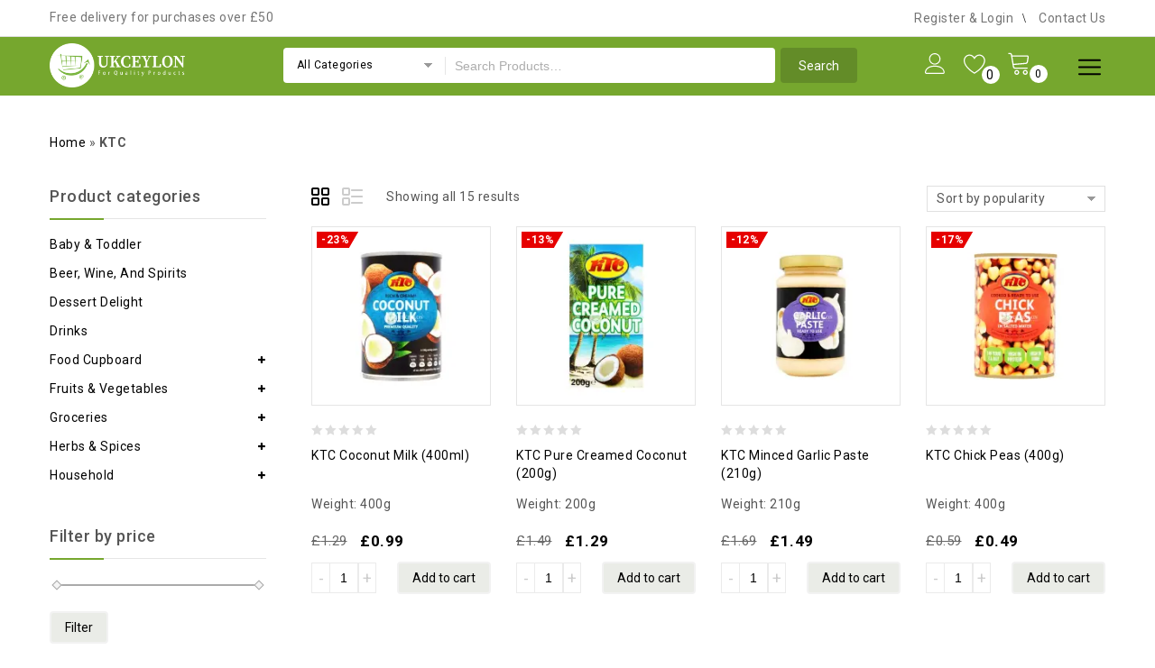

--- FILE ---
content_type: text/html; charset=UTF-8
request_url: https://www.ukceylon.com/product-tag/ktc/
body_size: 31165
content:
<!DOCTYPE html>
<html lang="en-US">
    <head>
        <meta charset="UTF-8">
        <meta name="viewport" content="width=device-width,initial-scale=1">  
        <link rel="profile" href="//gmpg.org/xfn/11"/>
                <!-- Manifest added by SuperPWA - Progressive Web Apps Plugin For WordPress -->
<link rel="manifest" href="/superpwa-manifest.json">
<link rel="prefetch" href="/superpwa-manifest.json">
<meta name="theme-color" content="#76a72e">
<!-- / SuperPWA.com -->
				<script>document.documentElement.className = document.documentElement.className + ' yes-js js_active js'</script>
			<!--[if lt IE 9]>
		<![endif]-->
<meta name='robots' content='index, follow, max-image-preview:large, max-snippet:-1, max-video-preview:-1' />
<script>window._wca = window._wca || [];</script>

	<!-- This site is optimized with the Yoast SEO plugin v18.0 - https://yoast.com/wordpress/plugins/seo/ -->
	<title>KTC - UKCEYLON</title>
	<link rel="canonical" href="https://www.ukceylon.com/product-tag/ktc/" />
	<meta property="og:locale" content="en_US" />
	<meta property="og:type" content="article" />
	<meta property="og:title" content="KTC - UKCEYLON" />
	<meta property="og:url" content="https://www.ukceylon.com/product-tag/ktc/" />
	<meta property="og:site_name" content="UKCEYLON" />
	<meta property="og:image" content="https://i1.wp.com/www.ukceylon.com/wp-content/uploads/2021/03/ukceylon-social-posting.png?fit=530%2C270&#038;ssl=1" />
	<meta property="og:image:width" content="530" />
	<meta property="og:image:height" content="270" />
	<meta property="og:image:type" content="image/png" />
	<meta name="twitter:card" content="summary_large_image" />
	<meta name="twitter:site" content="@UKCeylonOnline" />
	<script type="application/ld+json" class="yoast-schema-graph">{"@context":"https://schema.org","@graph":[{"@type":"Organization","@id":"https://www.ukceylon.com/#organization","name":"Malar Enterprise Ltd","url":"https://www.ukceylon.com/","sameAs":["https://www.facebook.com/UKCeylonOnline/","https://www.instagram.com/ukceylon","https://www.linkedin.com/company/ukceylononline","https://www.youtube.com/channel/UCdRWmlvlvWyM0vkwAo-Zj7Q","https://www.pinterest.co.uk/ukceylon","https://twitter.com/UKCeylonOnline"],"logo":{"@type":"ImageObject","@id":"https://www.ukceylon.com/#logo","inLanguage":"en-US","url":"https://i0.wp.com/www.ukceylon.com/wp-content/uploads/2021/05/logo-green-2-e1621060536766.png?fit=200%2C67&ssl=1","contentUrl":"https://i0.wp.com/www.ukceylon.com/wp-content/uploads/2021/05/logo-green-2-e1621060536766.png?fit=200%2C67&ssl=1","width":200,"height":67,"caption":"Malar Enterprise Ltd"},"image":{"@id":"https://www.ukceylon.com/#logo"}},{"@type":"WebSite","@id":"https://www.ukceylon.com/#website","url":"https://www.ukceylon.com/","name":"UKCEYLON","description":"Groceries Online From Sri Lankan &amp; Asian Supermarket","publisher":{"@id":"https://www.ukceylon.com/#organization"},"potentialAction":[{"@type":"SearchAction","target":{"@type":"EntryPoint","urlTemplate":"https://www.ukceylon.com/?s={search_term_string}"},"query-input":"required name=search_term_string"}],"inLanguage":"en-US"},{"@type":"CollectionPage","@id":"https://www.ukceylon.com/product-tag/ktc/#webpage","url":"https://www.ukceylon.com/product-tag/ktc/","name":"KTC - UKCEYLON","isPartOf":{"@id":"https://www.ukceylon.com/#website"},"breadcrumb":{"@id":"https://www.ukceylon.com/product-tag/ktc/#breadcrumb"},"inLanguage":"en-US","potentialAction":[{"@type":"ReadAction","target":["https://www.ukceylon.com/product-tag/ktc/"]}]},{"@type":"BreadcrumbList","@id":"https://www.ukceylon.com/product-tag/ktc/#breadcrumb","itemListElement":[{"@type":"ListItem","position":1,"name":"Home","item":"https://www.ukceylon.com/"},{"@type":"ListItem","position":2,"name":"KTC"}]}]}</script>
	<!-- / Yoast SEO plugin. -->


<link rel='dns-prefetch' href='//widget.trustpilot.com' />
<link rel='dns-prefetch' href='//stats.wp.com' />
<link rel='dns-prefetch' href='//fonts.googleapis.com' />
<link rel='dns-prefetch' href='//i0.wp.com' />
<link rel='dns-prefetch' href='//i1.wp.com' />
<link rel='dns-prefetch' href='//i2.wp.com' />
<link rel='dns-prefetch' href='//c0.wp.com' />
<link rel="alternate" type="application/rss+xml" title="UKCEYLON &raquo; Feed" href="https://www.ukceylon.com/feed/" />
<link rel="alternate" type="application/rss+xml" title="UKCEYLON &raquo; Comments Feed" href="https://www.ukceylon.com/comments/feed/" />
<link rel="alternate" type="application/rss+xml" title="UKCEYLON &raquo; KTC Tag Feed" href="https://www.ukceylon.com/product-tag/ktc/feed/" />
<style id='wp-img-auto-sizes-contain-inline-css'>
img:is([sizes=auto i],[sizes^="auto," i]){contain-intrinsic-size:3000px 1500px}
/*# sourceURL=wp-img-auto-sizes-contain-inline-css */
</style>
<link rel='stylesheet' id='google-fonts-css' href='https://fonts.googleapis.com/css?family=Roboto%3A400%2C500%2C700&#038;ver=1.0.0#038;subset=latin%2Clatin-ext' media='all' />
<link rel='stylesheet' id='tmpmela-block-style-css' href='https://www.ukceylon.com/wp-content/themes/kartpul/css/megnor/blocks.css?ver=6.9' media='all' />
<link rel='stylesheet' id='tmpmela-isotope-css' href='https://www.ukceylon.com/wp-content/themes/kartpul/css/isotop-port.css?ver=6.9' media='all' />
<link rel='stylesheet' id='tmpmela-custom-css' href='https://www.ukceylon.com/wp-content/themes/kartpul/css/megnor/custom.css?ver=6.9' media='all' />
<link rel='stylesheet' id='owl-carousel-css' href='https://www.ukceylon.com/wp-content/themes/kartpul/css/megnor/owl.carousel.css?ver=6.9' media='all' />
<link rel='stylesheet' id='owl-transitions-css' href='https://www.ukceylon.com/wp-content/themes/kartpul/css/megnor/owl.transitions.css?ver=6.9' media='all' />
<link rel='stylesheet' id='shadowbox-css' href='https://www.ukceylon.com/wp-content/themes/kartpul/css/megnor/shadowbox.css?ver=6.9' media='all' />
<link rel='stylesheet' id='tmpmela-shortcode-style-css' href='https://www.ukceylon.com/wp-content/themes/kartpul/css/megnor/shortcode_style.css?ver=6.9' media='all' />
<link rel='stylesheet' id='animate-css' href='https://www.ukceylon.com/wp-content/themes/kartpul/css/megnor/animate.min.css?ver=6.9' media='all' />
<link rel='stylesheet' id='tmpmela-woocommerce-css-css' href='https://www.ukceylon.com/wp-content/themes/kartpul/css/megnor/woocommerce.css?ver=6.9' media='all' />
<style id='wp-emoji-styles-inline-css'>

	img.wp-smiley, img.emoji {
		display: inline !important;
		border: none !important;
		box-shadow: none !important;
		height: 1em !important;
		width: 1em !important;
		margin: 0 0.07em !important;
		vertical-align: -0.1em !important;
		background: none !important;
		padding: 0 !important;
	}
/*# sourceURL=wp-emoji-styles-inline-css */
</style>
<link rel='stylesheet' id='wp-block-library-css' href='https://c0.wp.com/c/6.9/wp-includes/css/dist/block-library/style.min.css' media='all' />
<style id='wp-block-library-inline-css'>
.has-text-align-justify{text-align:justify;}

/*# sourceURL=wp-block-library-inline-css */
</style><style id='global-styles-inline-css'>
:root{--wp--preset--aspect-ratio--square: 1;--wp--preset--aspect-ratio--4-3: 4/3;--wp--preset--aspect-ratio--3-4: 3/4;--wp--preset--aspect-ratio--3-2: 3/2;--wp--preset--aspect-ratio--2-3: 2/3;--wp--preset--aspect-ratio--16-9: 16/9;--wp--preset--aspect-ratio--9-16: 9/16;--wp--preset--color--black: #000000;--wp--preset--color--cyan-bluish-gray: #abb8c3;--wp--preset--color--white: #ffffff;--wp--preset--color--pale-pink: #f78da7;--wp--preset--color--vivid-red: #cf2e2e;--wp--preset--color--luminous-vivid-orange: #ff6900;--wp--preset--color--luminous-vivid-amber: #fcb900;--wp--preset--color--light-green-cyan: #7bdcb5;--wp--preset--color--vivid-green-cyan: #00d084;--wp--preset--color--pale-cyan-blue: #8ed1fc;--wp--preset--color--vivid-cyan-blue: #0693e3;--wp--preset--color--vivid-purple: #9b51e0;--wp--preset--gradient--vivid-cyan-blue-to-vivid-purple: linear-gradient(135deg,rgb(6,147,227) 0%,rgb(155,81,224) 100%);--wp--preset--gradient--light-green-cyan-to-vivid-green-cyan: linear-gradient(135deg,rgb(122,220,180) 0%,rgb(0,208,130) 100%);--wp--preset--gradient--luminous-vivid-amber-to-luminous-vivid-orange: linear-gradient(135deg,rgb(252,185,0) 0%,rgb(255,105,0) 100%);--wp--preset--gradient--luminous-vivid-orange-to-vivid-red: linear-gradient(135deg,rgb(255,105,0) 0%,rgb(207,46,46) 100%);--wp--preset--gradient--very-light-gray-to-cyan-bluish-gray: linear-gradient(135deg,rgb(238,238,238) 0%,rgb(169,184,195) 100%);--wp--preset--gradient--cool-to-warm-spectrum: linear-gradient(135deg,rgb(74,234,220) 0%,rgb(151,120,209) 20%,rgb(207,42,186) 40%,rgb(238,44,130) 60%,rgb(251,105,98) 80%,rgb(254,248,76) 100%);--wp--preset--gradient--blush-light-purple: linear-gradient(135deg,rgb(255,206,236) 0%,rgb(152,150,240) 100%);--wp--preset--gradient--blush-bordeaux: linear-gradient(135deg,rgb(254,205,165) 0%,rgb(254,45,45) 50%,rgb(107,0,62) 100%);--wp--preset--gradient--luminous-dusk: linear-gradient(135deg,rgb(255,203,112) 0%,rgb(199,81,192) 50%,rgb(65,88,208) 100%);--wp--preset--gradient--pale-ocean: linear-gradient(135deg,rgb(255,245,203) 0%,rgb(182,227,212) 50%,rgb(51,167,181) 100%);--wp--preset--gradient--electric-grass: linear-gradient(135deg,rgb(202,248,128) 0%,rgb(113,206,126) 100%);--wp--preset--gradient--midnight: linear-gradient(135deg,rgb(2,3,129) 0%,rgb(40,116,252) 100%);--wp--preset--font-size--small: 13px;--wp--preset--font-size--medium: 20px;--wp--preset--font-size--large: 36px;--wp--preset--font-size--x-large: 42px;--wp--preset--spacing--20: 0.44rem;--wp--preset--spacing--30: 0.67rem;--wp--preset--spacing--40: 1rem;--wp--preset--spacing--50: 1.5rem;--wp--preset--spacing--60: 2.25rem;--wp--preset--spacing--70: 3.38rem;--wp--preset--spacing--80: 5.06rem;--wp--preset--shadow--natural: 6px 6px 9px rgba(0, 0, 0, 0.2);--wp--preset--shadow--deep: 12px 12px 50px rgba(0, 0, 0, 0.4);--wp--preset--shadow--sharp: 6px 6px 0px rgba(0, 0, 0, 0.2);--wp--preset--shadow--outlined: 6px 6px 0px -3px rgb(255, 255, 255), 6px 6px rgb(0, 0, 0);--wp--preset--shadow--crisp: 6px 6px 0px rgb(0, 0, 0);}:where(.is-layout-flex){gap: 0.5em;}:where(.is-layout-grid){gap: 0.5em;}body .is-layout-flex{display: flex;}.is-layout-flex{flex-wrap: wrap;align-items: center;}.is-layout-flex > :is(*, div){margin: 0;}body .is-layout-grid{display: grid;}.is-layout-grid > :is(*, div){margin: 0;}:where(.wp-block-columns.is-layout-flex){gap: 2em;}:where(.wp-block-columns.is-layout-grid){gap: 2em;}:where(.wp-block-post-template.is-layout-flex){gap: 1.25em;}:where(.wp-block-post-template.is-layout-grid){gap: 1.25em;}.has-black-color{color: var(--wp--preset--color--black) !important;}.has-cyan-bluish-gray-color{color: var(--wp--preset--color--cyan-bluish-gray) !important;}.has-white-color{color: var(--wp--preset--color--white) !important;}.has-pale-pink-color{color: var(--wp--preset--color--pale-pink) !important;}.has-vivid-red-color{color: var(--wp--preset--color--vivid-red) !important;}.has-luminous-vivid-orange-color{color: var(--wp--preset--color--luminous-vivid-orange) !important;}.has-luminous-vivid-amber-color{color: var(--wp--preset--color--luminous-vivid-amber) !important;}.has-light-green-cyan-color{color: var(--wp--preset--color--light-green-cyan) !important;}.has-vivid-green-cyan-color{color: var(--wp--preset--color--vivid-green-cyan) !important;}.has-pale-cyan-blue-color{color: var(--wp--preset--color--pale-cyan-blue) !important;}.has-vivid-cyan-blue-color{color: var(--wp--preset--color--vivid-cyan-blue) !important;}.has-vivid-purple-color{color: var(--wp--preset--color--vivid-purple) !important;}.has-black-background-color{background-color: var(--wp--preset--color--black) !important;}.has-cyan-bluish-gray-background-color{background-color: var(--wp--preset--color--cyan-bluish-gray) !important;}.has-white-background-color{background-color: var(--wp--preset--color--white) !important;}.has-pale-pink-background-color{background-color: var(--wp--preset--color--pale-pink) !important;}.has-vivid-red-background-color{background-color: var(--wp--preset--color--vivid-red) !important;}.has-luminous-vivid-orange-background-color{background-color: var(--wp--preset--color--luminous-vivid-orange) !important;}.has-luminous-vivid-amber-background-color{background-color: var(--wp--preset--color--luminous-vivid-amber) !important;}.has-light-green-cyan-background-color{background-color: var(--wp--preset--color--light-green-cyan) !important;}.has-vivid-green-cyan-background-color{background-color: var(--wp--preset--color--vivid-green-cyan) !important;}.has-pale-cyan-blue-background-color{background-color: var(--wp--preset--color--pale-cyan-blue) !important;}.has-vivid-cyan-blue-background-color{background-color: var(--wp--preset--color--vivid-cyan-blue) !important;}.has-vivid-purple-background-color{background-color: var(--wp--preset--color--vivid-purple) !important;}.has-black-border-color{border-color: var(--wp--preset--color--black) !important;}.has-cyan-bluish-gray-border-color{border-color: var(--wp--preset--color--cyan-bluish-gray) !important;}.has-white-border-color{border-color: var(--wp--preset--color--white) !important;}.has-pale-pink-border-color{border-color: var(--wp--preset--color--pale-pink) !important;}.has-vivid-red-border-color{border-color: var(--wp--preset--color--vivid-red) !important;}.has-luminous-vivid-orange-border-color{border-color: var(--wp--preset--color--luminous-vivid-orange) !important;}.has-luminous-vivid-amber-border-color{border-color: var(--wp--preset--color--luminous-vivid-amber) !important;}.has-light-green-cyan-border-color{border-color: var(--wp--preset--color--light-green-cyan) !important;}.has-vivid-green-cyan-border-color{border-color: var(--wp--preset--color--vivid-green-cyan) !important;}.has-pale-cyan-blue-border-color{border-color: var(--wp--preset--color--pale-cyan-blue) !important;}.has-vivid-cyan-blue-border-color{border-color: var(--wp--preset--color--vivid-cyan-blue) !important;}.has-vivid-purple-border-color{border-color: var(--wp--preset--color--vivid-purple) !important;}.has-vivid-cyan-blue-to-vivid-purple-gradient-background{background: var(--wp--preset--gradient--vivid-cyan-blue-to-vivid-purple) !important;}.has-light-green-cyan-to-vivid-green-cyan-gradient-background{background: var(--wp--preset--gradient--light-green-cyan-to-vivid-green-cyan) !important;}.has-luminous-vivid-amber-to-luminous-vivid-orange-gradient-background{background: var(--wp--preset--gradient--luminous-vivid-amber-to-luminous-vivid-orange) !important;}.has-luminous-vivid-orange-to-vivid-red-gradient-background{background: var(--wp--preset--gradient--luminous-vivid-orange-to-vivid-red) !important;}.has-very-light-gray-to-cyan-bluish-gray-gradient-background{background: var(--wp--preset--gradient--very-light-gray-to-cyan-bluish-gray) !important;}.has-cool-to-warm-spectrum-gradient-background{background: var(--wp--preset--gradient--cool-to-warm-spectrum) !important;}.has-blush-light-purple-gradient-background{background: var(--wp--preset--gradient--blush-light-purple) !important;}.has-blush-bordeaux-gradient-background{background: var(--wp--preset--gradient--blush-bordeaux) !important;}.has-luminous-dusk-gradient-background{background: var(--wp--preset--gradient--luminous-dusk) !important;}.has-pale-ocean-gradient-background{background: var(--wp--preset--gradient--pale-ocean) !important;}.has-electric-grass-gradient-background{background: var(--wp--preset--gradient--electric-grass) !important;}.has-midnight-gradient-background{background: var(--wp--preset--gradient--midnight) !important;}.has-small-font-size{font-size: var(--wp--preset--font-size--small) !important;}.has-medium-font-size{font-size: var(--wp--preset--font-size--medium) !important;}.has-large-font-size{font-size: var(--wp--preset--font-size--large) !important;}.has-x-large-font-size{font-size: var(--wp--preset--font-size--x-large) !important;}
/*# sourceURL=global-styles-inline-css */
</style>

<style id='classic-theme-styles-inline-css'>
/*! This file is auto-generated */
.wp-block-button__link{color:#fff;background-color:#32373c;border-radius:9999px;box-shadow:none;text-decoration:none;padding:calc(.667em + 2px) calc(1.333em + 2px);font-size:1.125em}.wp-block-file__button{background:#32373c;color:#fff;text-decoration:none}
/*# sourceURL=/wp-includes/css/classic-themes.min.css */
</style>
<link rel='stylesheet' id='chaty-front-css-css' href='https://www.ukceylon.com/wp-content/plugins/chaty/css/chaty-front.min.css?ver=1642714445' media='all' />
<link rel='stylesheet' id='contact-form-7-css' href='https://www.ukceylon.com/wp-content/plugins/contact-form-7/includes/css/styles.css?ver=5.4' media='all' />
<link rel='stylesheet' id='rs-plugin-settings-css' href='https://www.ukceylon.com/wp-content/plugins/revslider/public/assets/css/rs6.css?ver=6.3.2' media='all' />
<style id='rs-plugin-settings-inline-css'>
#rs-demo-id {}
/*# sourceURL=rs-plugin-settings-inline-css */
</style>
<link rel='stylesheet' id='apm-styles-css' href='https://www.ukceylon.com/wp-content/plugins/woocommerce-accepted-payment-methods/assets/css/style.css?ver=6.9' media='all' />
<style id='woocommerce-inline-inline-css'>
.woocommerce form .form-row .required { visibility: visible; }
/*# sourceURL=woocommerce-inline-inline-css */
</style>
<link rel='stylesheet' id='wc-gateway-ppec-frontend-css' href='https://www.ukceylon.com/wp-content/plugins/woocommerce-gateway-paypal-express-checkout/assets/css/wc-gateway-ppec-frontend.css?ver=2.1.1' media='all' />
<link rel='stylesheet' id='yith-quick-view-css' href='https://www.ukceylon.com/wp-content/plugins/yith-woocommerce-quick-view/assets/css/yith-quick-view.css?ver=1.5.1' media='all' />
<style id='yith-quick-view-inline-css'>

				#yith-quick-view-modal .yith-wcqv-main{background:#ffffff;}
				#yith-quick-view-close{color:#cdcdcd;}
				#yith-quick-view-close:hover{color:#ff0000;}
/*# sourceURL=yith-quick-view-inline-css */
</style>
<link rel='stylesheet' id='woocommerce_prettyPhoto_css-css' href='//www.ukceylon.com/wp-content/plugins/woocommerce/assets/css/prettyPhoto.css?ver=6.9' media='all' />
<link rel='stylesheet' id='jquery-selectBox-css' href='https://www.ukceylon.com/wp-content/plugins/yith-woocommerce-wishlist/assets/css/jquery.selectBox.css?ver=1.2.0' media='all' />
<link rel='stylesheet' id='yith-wcwl-font-awesome-css' href='https://www.ukceylon.com/wp-content/plugins/yith-woocommerce-wishlist/assets/css/font-awesome.css?ver=4.7.0' media='all' />
<link rel='stylesheet' id='yith-wcwl-main-css' href='https://www.ukceylon.com/wp-content/plugins/yith-woocommerce-wishlist/assets/css/style.css?ver=3.0.20' media='all' />
<style id='yith-wcwl-main-inline-css'>
.yith-wcwl-share li a{color: #FFFFFF;}.yith-wcwl-share li a:hover{color: #FFFFFF;}.yith-wcwl-share a.facebook{background: #39599E; background-color: #39599E;}.yith-wcwl-share a.facebook:hover{background: #39599E; background-color: #39599E;}.yith-wcwl-share a.twitter{background: #45AFE2; background-color: #45AFE2;}.yith-wcwl-share a.twitter:hover{background: #39599E; background-color: #39599E;}.yith-wcwl-share a.pinterest{background: #AB2E31; background-color: #AB2E31;}.yith-wcwl-share a.pinterest:hover{background: #39599E; background-color: #39599E;}.yith-wcwl-share a.email{background: #FBB102; background-color: #FBB102;}.yith-wcwl-share a.email:hover{background: #39599E; background-color: #39599E;}.yith-wcwl-share a.whatsapp{background: #00A901; background-color: #00A901;}.yith-wcwl-share a.whatsapp:hover{background: #39599E; background-color: #39599E;}
/*# sourceURL=yith-wcwl-main-inline-css */
</style>
<link rel='stylesheet' id='tmpmela-child-style-css' href='https://www.ukceylon.com/wp-content/themes/kartpul/style.css?ver=6.9' media='all' />
<link rel='stylesheet' id='tmpmela-fonts-css' href='//fonts.googleapis.com/css?family=Source+Sans+Pro%3A300%2C400%2C600%2C300italic%2C400italic%2C600italic%7CBitter%3A400%2C600&#038;subset=latin%2Clatin-ext' media='all' />
<link rel='stylesheet' id='font-awesome-css' href='https://www.ukceylon.com/wp-content/themes/kartpul/fonts/css/font-awesome.css?ver=4.7.0' media='all' />
<style id='font-awesome-inline-css'>
[data-font="FontAwesome"]:before {font-family: 'FontAwesome' !important;content: attr(data-icon) !important;speak: none !important;font-weight: normal !important;font-variant: normal !important;text-transform: none !important;line-height: 1 !important;font-style: normal !important;-webkit-font-smoothing: antialiased !important;-moz-osx-font-smoothing: grayscale !important;}
/*# sourceURL=font-awesome-inline-css */
</style>
<link rel='stylesheet' id='tmpmela-style-css' href='https://www.ukceylon.com/wp-content/themes/kartpul_layout6/style.css?ver=1.0' media='all' />
<link rel='stylesheet' id='grid-list-layout-css' href='https://www.ukceylon.com/wp-content/plugins/woocommerce-grid-list-toggle/assets/css/style.css?ver=6.9' media='all' />
<link rel='stylesheet' id='grid-list-button-css' href='https://www.ukceylon.com/wp-content/plugins/woocommerce-grid-list-toggle/assets/css/button.css?ver=6.9' media='all' />
<link rel='stylesheet' id='dashicons-css' href='https://c0.wp.com/c/6.9/wp-includes/css/dashicons.min.css' media='all' />
<style id='dashicons-inline-css'>
[data-font="Dashicons"]:before {font-family: 'Dashicons' !important;content: attr(data-icon) !important;speak: none !important;font-weight: normal !important;font-variant: normal !important;text-transform: none !important;line-height: 1 !important;font-style: normal !important;-webkit-font-smoothing: antialiased !important;-moz-osx-font-smoothing: grayscale !important;}
/*# sourceURL=dashicons-inline-css */
</style>
<link rel='stylesheet' id='jetpack_css-css' href='https://c0.wp.com/p/jetpack/10.2.3/css/jetpack.css' media='all' />
<script src="https://c0.wp.com/c/6.9/wp-includes/js/jquery/jquery.min.js" id="jquery-core-js"></script>
<script src="https://c0.wp.com/c/6.9/wp-includes/js/jquery/jquery-migrate.min.js" id="jquery-migrate-js"></script>
<script id="chaty-front-end-js-extra">
/* <![CDATA[ */
var chaty_settings = {"ajax_url":"https://www.ukceylon.com/wp-admin/admin-ajax.php","analytics":"0","chaty_widgets":[{"id":0,"identifier":0,"settings":{"show_close_button":1,"position":"right","custom_position":1,"bottom_spacing":"25","side_spacing":"25","icon_view":"vertical","default_state":"hover","cta_text":"Contact us","cta_text_color":"#ffffff","cta_bg_color":"rgb(89, 127, 36)","show_cta":"all_time","is_pending_mesg_enabled":"off","pending_mesg_count":"1","pending_mesg_count_color":"#ffffff","pending_mesg_count_bgcolor":"#dd0000","widget_icon":"chat-bubble","widget_icon_url":"","font_family":"","widget_size":"54","custom_widget_size":"54","is_google_analytics_enabled":0,"close_text":"Hide","widget_color":"#000","widget_rgb_color":"0,0,0","has_custom_css":0,"custom_css":"","widget_token":"7fcf6a3a54","widget_index":"","attention_effect":""},"triggers":{"has_time_delay":1,"time_delay":"0","exit_intent":0,"has_display_after_page_scroll":1,"display_after_page_scroll":"35","auto_hide_widget":0,"hide_after":0,"show_on_pages_rules":[],"time_diff":0,"has_date_scheduling_rules":0,"date_scheduling_rules":{"start_date_time":"","end_date_time":""},"date_scheduling_rules_timezone":0,"day_hours_scheduling_rules_timezone":0,"has_day_hours_scheduling_rules":[],"day_hours_scheduling_rules":[],"day_time_diff":0,"show_on_direct_visit":0,"show_on_referrer_social_network":0,"show_on_referrer_search_engines":0,"show_on_referrer_google_ads":0,"show_on_referrer_urls":[],"has_show_on_specific_referrer_urls":0,"has_traffic_source":0,"has_countries":0,"countries":[],"has_target_rules":0},"channels":[{"channel":"Phone","value":"+447859730139","hover_text":"Phone","svg_icon":"\u003Csvg aria-hidden=\"true\" class=\"ico_d \" width=\"39\" height=\"39\" viewBox=\"0 0 39 39\" fill=\"none\" xmlns=\"http://www.w3.org/2000/svg\" style=\"transform: rotate(0deg);\"\u003E\u003Ccircle class=\"color-element\" cx=\"19.4395\" cy=\"19.4395\" r=\"19.4395\" fill=\"#03E78B\"/\u003E\u003Cpath d=\"M19.3929 14.9176C17.752 14.7684 16.2602 14.3209 14.7684 13.7242C14.0226 13.4259 13.1275 13.7242 12.8292 14.4701L11.7849 16.2602C8.65222 14.6193 6.11623 11.9341 4.47529 8.95057L6.41458 7.90634C7.16046 7.60799 7.45881 6.71293 7.16046 5.96705C6.56375 4.47529 6.11623 2.83435 5.96705 1.34259C5.96705 0.596704 5.22117 0 4.47529 0H0.745882C0.298353 0 5.69062e-07 0.298352 5.69062e-07 0.745881C5.69062e-07 3.72941 0.596704 6.71293 1.93929 9.3981C3.87858 13.575 7.30964 16.8569 11.3374 18.7962C14.0226 20.1388 17.0061 20.7355 19.9896 20.7355C20.4371 20.7355 20.7355 20.4371 20.7355 19.9896V16.4094C20.7355 15.5143 20.1388 14.9176 19.3929 14.9176Z\" transform=\"translate(9.07179 9.07178)\" fill=\"white\"/\u003E\u003C/svg\u003E","is_desktop":1,"is_mobile":1,"icon_color":"#03E78B","icon_rgb_color":"3,231,139","channel_type":"Phone","custom_image_url":"","order":"","pre_set_message":"","is_use_web_version":"1","is_open_new_tab":"1","is_default_open":"0","has_welcome_message":"0","chat_welcome_message":"","qr_code_image_url":"","mail_subject":"","channel_account_type":"personal","contact_form_settings":[],"contact_fields":[],"url":"tel:+447859730139","mobile_target":"","desktop_target":"","target":"","is_agent":0,"agent_data":[],"header_text":"","header_sub_text":"","header_bg_color":"","header_text_color":"","widget_token":"7fcf6a3a54","widget_index":"","click_event":""},{"channel":"Whatsapp","value":"447859730139","hover_text":"Whatsapp","svg_icon":"\u003Csvg aria-hidden=\"true\" class=\"ico_d \" width=\"39\" height=\"39\" viewBox=\"0 0 39 39\" fill=\"none\" xmlns=\"http://www.w3.org/2000/svg\" style=\"transform: rotate(0deg);\"\u003E\u003Ccircle class=\"color-element\" cx=\"19.4395\" cy=\"19.4395\" r=\"19.4395\" fill=\"#49E670\"/\u003E\u003Cpath d=\"M12.9821 10.1115C12.7029 10.7767 11.5862 11.442 10.7486 11.575C10.1902 11.7081 9.35269 11.8411 6.84003 10.7767C3.48981 9.44628 1.39593 6.25317 1.25634 6.12012C1.11674 5.85403 2.13001e-06 4.39053 2.13001e-06 2.92702C2.13001e-06 1.46351 0.83755 0.665231 1.11673 0.399139C1.39592 0.133046 1.8147 1.01506e-06 2.23348 1.01506e-06C2.37307 1.01506e-06 2.51267 1.01506e-06 2.65226 1.01506e-06C2.93144 1.01506e-06 3.21063 -2.02219e-06 3.35022 0.532183C3.62941 1.19741 4.32736 2.66092 4.32736 2.79397C4.46696 2.92702 4.46696 3.19311 4.32736 3.32616C4.18777 3.59225 4.18777 3.59224 3.90858 3.85834C3.76899 3.99138 3.6294 4.12443 3.48981 4.39052C3.35022 4.52357 3.21063 4.78966 3.35022 5.05576C3.48981 5.32185 4.18777 6.38622 5.16491 7.18449C6.42125 8.24886 7.39839 8.51496 7.81717 8.78105C8.09636 8.91409 8.37554 8.9141 8.65472 8.648C8.93391 8.38191 9.21309 7.98277 9.49228 7.58363C9.77146 7.31754 10.0507 7.1845 10.3298 7.31754C10.609 7.45059 12.2841 8.11582 12.5633 8.38191C12.8425 8.51496 13.1217 8.648 13.1217 8.78105C13.1217 8.78105 13.1217 9.44628 12.9821 10.1115Z\" transform=\"translate(12.9597 12.9597)\" fill=\"#FAFAFA\"/\u003E\u003Cpath d=\"M0.196998 23.295L0.131434 23.4862L0.323216 23.4223L5.52771 21.6875C7.4273 22.8471 9.47325 23.4274 11.6637 23.4274C18.134 23.4274 23.4274 18.134 23.4274 11.6637C23.4274 5.19344 18.134 -0.1 11.6637 -0.1C5.19344 -0.1 -0.1 5.19344 -0.1 11.6637C-0.1 13.9996 0.624492 16.3352 1.93021 18.2398L0.196998 23.295ZM5.87658 19.8847L5.84025 19.8665L5.80154 19.8788L2.78138 20.8398L3.73978 17.9646L3.75932 17.906L3.71562 17.8623L3.43104 17.5777C2.27704 15.8437 1.55796 13.8245 1.55796 11.6637C1.55796 6.03288 6.03288 1.55796 11.6637 1.55796C17.2945 1.55796 21.7695 6.03288 21.7695 11.6637C21.7695 17.2945 17.2945 21.7695 11.6637 21.7695C9.64222 21.7695 7.76778 21.1921 6.18227 20.039L6.17557 20.0342L6.16817 20.0305L5.87658 19.8847Z\" transform=\"translate(7.7758 7.77582)\" fill=\"white\" stroke=\"white\" stroke-width=\"0.2\"/\u003E\u003C/svg\u003E","is_desktop":1,"is_mobile":1,"icon_color":"#49E670","icon_rgb_color":"73,230,112","channel_type":"Whatsapp","custom_image_url":"","order":"","pre_set_message":"","is_use_web_version":"1","is_open_new_tab":"1","is_default_open":"0","has_welcome_message":"0","chat_welcome_message":"\u003Cp\u003EHow can I help you? :)\u003C/p\u003E","qr_code_image_url":"","mail_subject":"","channel_account_type":"personal","contact_form_settings":[],"contact_fields":[],"url":"https://web.whatsapp.com/send?phone=447859730139","mobile_target":"","desktop_target":"_blank","target":"_blank","is_agent":0,"agent_data":[],"header_text":"","header_sub_text":"","header_bg_color":"","header_text_color":"","widget_token":"7fcf6a3a54","widget_index":"","click_event":""}]}],"data_analytics_settings":"off"};
//# sourceURL=chaty-front-end-js-extra
/* ]]> */
</script>
<script src="https://www.ukceylon.com/wp-content/plugins/chaty/js/cht-front-script.min.js?ver=1642714445" id="chaty-front-end-js"></script>
<script src="https://www.ukceylon.com/wp-content/plugins/revslider/public/assets/js/rbtools.min.js?ver=6.3.2" id="tp-tools-js"></script>
<script src="https://www.ukceylon.com/wp-content/plugins/revslider/public/assets/js/rs6.min.js?ver=6.3.2" id="revmin-js"></script>
<script id="tp-js-js-extra">
/* <![CDATA[ */
var trustpilot_settings = {"key":"mOCUAF2E7bTfehwx","TrustpilotScriptUrl":"https://invitejs.trustpilot.com/tp.min.js","IntegrationAppUrl":"//ecommscript-integrationapp.trustpilot.com","PreviewScriptUrl":"//ecommplugins-scripts.trustpilot.com/v2.1/js/preview.min.js","PreviewCssUrl":"//ecommplugins-scripts.trustpilot.com/v2.1/css/preview.min.css","PreviewWPCssUrl":"//ecommplugins-scripts.trustpilot.com/v2.1/css/preview_wp.css","WidgetScriptUrl":"//widget.trustpilot.com/bootstrap/v5/tp.widget.bootstrap.min.js"};
//# sourceURL=tp-js-js-extra
/* ]]> */
</script>
<script src="https://www.ukceylon.com/wp-content/plugins/trustpilot-reviews/review/assets/js/headerScript.min.js?ver=1.0&#039; async=&#039;async" id="tp-js-js"></script>
<script src="//widget.trustpilot.com/bootstrap/v5/tp.widget.bootstrap.min.js?ver=1.0&#039; async=&#039;async" id="widget-bootstrap-js"></script>
<script id="trustbox-js-extra">
/* <![CDATA[ */
var trustbox_settings = {"page":null,"sku":null,"name":null};
var trustpilot_trustbox_settings = {"trustboxes":[{"enabled":"enabled","snippet":"[base64]","customizations":"[base64]","defaults":"[base64]","page":"landing","position":"after","corner":"top: #{Y}px; left: #{X}px;","paddingx":"","paddingy":"22","zindex":"100","clear":"both","xpaths":"WyJpZChcInRleHQtMlwiKS9ESVZbMV0iLCIvL0RJVltAY2xhc3M9XCJ0aXRsZS1vdXRlclwiXSIsIi9IVE1MWzFdL0JPRFlbMV0vRElWWzNdL0ZPT1RFUlsxXS9ESVZbMl0vRElWWzFdL0RJVlsxXS9ESVZbM10vQVNJREVbMl0vRElWWzFdIl0=","sku":"TRUSTPILOT_SKU_VALUE_11980,","name":"Royal Gajar Halwa (250g)","widgetName":"Review Collector","repeatable":false,"uuid":"fe279804-c0bd-e82a-8871-7ba16b54f4a8","error":null,"repeatXpath":{"xpathById":{"prefix":"","suffix":""},"xpathFromRoot":{"prefix":"","suffix":""}},"width":"100%","height":"52px","locale":"en-US"}]};
//# sourceURL=trustbox-js-extra
/* ]]> */
</script>
<script src="https://www.ukceylon.com/wp-content/plugins/trustpilot-reviews/review/assets/js/trustBoxScript.min.js?ver=1.0&#039; async=&#039;async" id="trustbox-js"></script>
<script src="https://c0.wp.com/p/woocommerce/4.8.0/assets/js/jquery-blockui/jquery.blockUI.min.js" id="jquery-blockui-js"></script>
<script id="wc-add-to-cart-js-extra">
/* <![CDATA[ */
var wc_add_to_cart_params = {"ajax_url":"/wp-admin/admin-ajax.php","wc_ajax_url":"/?wc-ajax=%%endpoint%%","i18n_view_cart":"View cart","cart_url":"https://www.ukceylon.com/cart/","is_cart":"","cart_redirect_after_add":"no"};
//# sourceURL=wc-add-to-cart-js-extra
/* ]]> */
</script>
<script src="https://c0.wp.com/p/woocommerce/4.8.0/assets/js/frontend/add-to-cart.min.js" id="wc-add-to-cart-js"></script>
<script src="https://www.ukceylon.com/wp-content/plugins/js_composer/assets/js/vendors/woocommerce-add-to-cart.js?ver=6.4.2" id="vc_woocommerce-add-to-cart-js-js"></script>
<script defer src="https://stats.wp.com/s-202604.js" id="woocommerce-analytics-js"></script>
<script src="https://www.ukceylon.com/wp-content/themes/kartpul/js/megnor/jquery.custom.min.js?ver=6.9" id="tmpmela-custom-script-js"></script>
<script src="https://www.ukceylon.com/wp-content/themes/kartpul/js/megnor/megnor.min.js?ver=6.9" id="tmpmela-megnor-js"></script>
<script src="https://www.ukceylon.com/wp-content/themes/kartpul/js/megnor/custom.js?ver=6.9" id="tmpmela-custom-js"></script>
<script src="https://www.ukceylon.com/wp-content/themes/kartpul/js/megnor/owl.carousel.min.js?ver=6.9" id="owlcarousel-js"></script>
<script src="https://www.ukceylon.com/wp-content/themes/kartpul/js/megnor/jquery.validate.js?ver=6.9" id="validate-js"></script>
<script src="https://www.ukceylon.com/wp-content/themes/kartpul/js/megnor/shadowbox.js?ver=6.9" id="shadowbox-js"></script>
<script src="https://www.ukceylon.com/wp-content/themes/kartpul/js/megnor/jquery.megamenu.js?ver=6.9" id="megamenu-js"></script>
<script src="https://www.ukceylon.com/wp-content/themes/kartpul/js/megnor/easyResponsiveTabs.js?ver=6.9" id="easyResponsiveTabs-js"></script>
<script src="https://www.ukceylon.com/wp-content/themes/kartpul/js/megnor/jquery.treeview.js?ver=6.9" id="jtree-js"></script>
<script src="https://www.ukceylon.com/wp-content/themes/kartpul/js/megnor/countUp.js?ver=6.9" id="countUp-js"></script>
<script src="https://www.ukceylon.com/wp-content/themes/kartpul/js/megnor/jquery.countdown.min.js?ver=6.9" id="countdown-js"></script>
<script src="https://www.ukceylon.com/wp-content/themes/kartpul/js/html5.js?ver=6.9" id="tmpmela-html5-js"></script>
<script id="phpvariable-js-extra">
/* <![CDATA[ */
var php_var = {"tmpmela_loadmore":"","tmpmela_pagination":"","tmpmela_nomore":""};
//# sourceURL=phpvariable-js-extra
/* ]]> */
</script>
<script src="https://www.ukceylon.com/wp-content/themes/kartpul/js/megnor/megnorloadmore.js?ver=6.9" id="phpvariable-js"></script>
<script src="https://www.ukceylon.com/wp-content/plugins/woocommerce-grid-list-toggle/assets/js/jquery.cookie.min.js?ver=6.9" id="cookie-js"></script>
<script src="https://www.ukceylon.com/wp-content/plugins/woocommerce-grid-list-toggle/assets/js/jquery.gridlistview.min.js?ver=6.9" id="grid-list-scripts-js"></script>
<link rel="https://api.w.org/" href="https://www.ukceylon.com/wp-json/" /><link rel="EditURI" type="application/rsd+xml" title="RSD" href="https://www.ukceylon.com/xmlrpc.php?rsd" />
<meta name="generator" content="WordPress 6.9" />
<meta name="generator" content="WooCommerce 4.8.0" />
		<script>
			document.documentElement.className = document.documentElement.className.replace( 'no-js', 'js' );
		</script>
				<style>
			.no-js img.lazyload { display: none; }
			figure.wp-block-image img.lazyloading { min-width: 150px; }
							.lazyload, .lazyloading { opacity: 0; }
				.lazyloaded {
					opacity: 1;
					transition: opacity 400ms;
					transition-delay: 0ms;
				}
					</style>
		<style>img#wpstats{display:none}</style>
		<meta name="generator" content="/var/www/ukceylon.com/wp-content/themes/kartpul/style.css - " />		<link href='https://fonts.googleapis.com/css?family=Roboto' rel='stylesheet' />
	<style>
		h1 {	
		font-family:'Roboto', Arial, Helvetica, sans-serif;
	}	
			h1 {	
		color:#555555;	
	}	
			h2 {	
		font-family:'Roboto', Arial, Helvetica, sans-serif;
	}	
			h2 {	
		color:#555555;	
	}	
			h3 {	
		font-family:'Roboto', Arial, Helvetica, sans-serif;
	}	
			h3 { color:#000000;}
			h4 {	
		font-family:'Roboto', Arial, Helvetica, sans-serif;
	}	
		
		h4 {	
		color:#555555;	
	}	
			h5 {	
		font-family:'Roboto', Arial, Helvetica, sans-serif;
	}	
			h5 {	
		color:#555555;	
	}	
			h6 {	
		font-family:'Roboto', Arial, Helvetica, sans-serif;
	}	
		
		h6 {	
		color:#555555;	
	}	
	
	a {
		color:#000000;
	}
	a:hover ,.header-tag-widget .tagcloud a:hover,.woocommerce ul.products li.product .product-name:hover,
	li.product a:hover .product-name, .entry-meta a:hover ,
	.tabs a.current, a.active, .entry-thumbnail .comments-link a:hover,
	.cat-outer-block:hover .cat_description a ,.post-detail a:hover ,
	.current-cat > a,.woocommerce .entry-summary .yith-wcwl-wishlistexistsbrowse a:hover,
	.woocommerce .entry-summary .yith-wcwl-wishlistaddedbrowse a:hover,
	.woocommerce .entry-summary .yith-wcwl-add-to-wishlist .add_to_wishlist:hover,
	.woocommerce .entry-summary a.compare.button:hover,
	.woocommerce ul.products li .container-inner .wcpc_compare a.button:hover,
	.woocommerce .entry-summary .compare.button:hover,
	.woocommerce .entry-summary .yith-wcwl-add-to-wishlist .add_to_wishlist:hover:before,
	.woocommerce .entry-summary a.compare.button.added:hover,
	.woocommerce .entry-summary .yith-wcwl-wishlistexistsbrowse a:hover:before,
	.woocommerce .entry-summary .compare.button:hover:before,
	.woocommerce .entry-summary .compare.button:hover:before,
	 .woocommerce .entry-summary a.compare.button.added:hover:before,
	.woocommerce .summary .product_meta .posted_in a:hover,
	.woocommerce .summary .product_meta .tagged_as a:hover,
	.brand span a:hover,
	.social a:hover,
	.post-navigation a:hover .fa,
	.woocommerce .entry-summary .yith-wcwl-wishlistaddedbrowse a:hover:before{
		color:#76A72E;
	}
	.site-footer .widget-title, #menu-footer-navigation > li > a{
		color:#FFFFFF; 
	}
	.footer a, .site-footer a, .site-footer, .footer-middle li .sub-menu li a{
		color:#A2A2A2; 
	}
	.footer a:hover, .footer .footer-links li a:hover, .site-footer a:hover, .footer-middle li .sub-menu li a:hover {
		color:#76A72E;		 
	}
	.site-footer
	{
		background-color:#000000;
			}
		h3 {	
		font-family:'Roboto', Arial, Helvetica, sans-serif;	
	}	
		
		.site-footer {	
		font-family:'Roboto', Arial, Helvetica, sans-serif;	
	}	
		.footer-newsletter{
		background-color:rgb(118,167,46); 
	}
	.site-footer {
		background-color:rgb(0,0,0); 
	}	
	body {
		background-color:#FFFFFF ;
		background-image: url("");
		background-position:top left;
		background-repeat:no-repeat;
		background-attachment:scroll;		
		color:#555555;
	} 	
	.topbar-outer{
		background-color:rgba(255,255,255,1);
		color:#757575; 
	}
	.topbar-main a{ color:#757575; }
	.topbar-main a:hover{ color:#76A72E; }	
	.header-right-service-cms .service-text.text{
		background-color:#76A72E;
	}
	.box-category-heading{
	background-color:rgb(99,140,40);
	}
	.header-right-service-cms .service-text a{
		color:#FFFFFF	}
	
	.mega-menu ul li a, .login-out a{color:#000000; }
	.mega-menu ul li a:hover{color:#76A72E; }	
	
	.mega-menu ul li .sub a{color:#000000; }
	.mega-menu ul li .sub a:hover{color:#76A72E; }
	
	.mega-menu ul li .sub {background-color:#FFFFFF ;	}
	.home .site-header:hover,.sticky-menu .header-style, .home.blog .site-header,
	.site-header{
		background-color:rgb(255,255,255);
			
	} 
	 .header-bottom{background-color:#76A72E;}
	 .box-category .title1{color:#FFFFFF;}
	 .header-category .sidebar-category{background-color:#FFFFFF;}
	 .header-category ul.sidebar-category-inner > li a ,.more-wrap{color:#000000;}
	 .header-category ul.sidebar-category-inner > li a:hover ,.more-wrap:hover{color:#76A72E;}
	 .sidebar-category-inner li .sub li.mega-hdr a.mega-hdr-a{color:#000000;}
	 .sidebar-category-inner li .sub li.mega-hdr a.mega-hdr-a:hover{color:#76A72E;}
	 .header-category .sub-container ul li > a{color:#000000;}
	 .header-category .sub-container ul li > a:hover{color:#76A72E;}
		body {	
		font-family: 'Roboto', Arial, Helvetica, sans-serif;	
	}
.widget button, .widget input[type="button"], .widget input[type="reset"], .widget input[type="submit"], a.button, button, .contributor-posts-link, input[type="button"], input[type="reset"], input[type="submit"], .button_content_inner a, .woocommerce #content input.button, .woocommerce #respond input#submit, .woocommerce button.button, .woocommerce input.button, .woocommerce-page #content input.button, .woocommerce-page #respond input#submit, .woocommerce-page a.button, .woocommerce-page button.button, .woocommerce-page input.button, .woocommerce .wishlist_table td.product-add-to-cart a,.woocommerce .wc-proceed-to-checkout .checkout-button,
.woocommerce-page input.button:hover,.woocommerce #content input.button.disabled,.woocommerce #content input.button:disabled,.woocommerce #respond input#submit.disabled,.woocommerce #respond input#submit:disabled,.woocommerce a.button.disabled,.woocommerce a.button:disabled,.woocommerce button.button.disabled,.woocommerce button.button:disabled,.woocommerce input.button.disabled,.woocommerce input.button:disabled,.woocommerce-page #content input.button.disabled,.woocommerce-page #content input.button:disabled,.woocommerce-page #respond input#submit.disabled,.woocommerce-page #respond input#submit:disabled,.woocommerce-page a.button.disabled,.woocommerce-page a.button:disabled,.woocommerce-page button.button.disabled,.woocommerce-page button.button:disabled,.woocommerce-page input.button.disabled,.woocommerce-page input.button:disabled, .loadgridlist-wrapper .woocount, .woocommerce.single-product .single_add_to_cart_button, .woocommerce.single-product div.product form.cart .button,.yith-wcwl-add-to-wishlist a,
.woocommerce ul.products li.product .button.product_type_simple.add_to_cart_button.ajax_add_to_cart, .woocommerce-page ul.products li.product .button.product_type_simple.add_to_cart_button.ajax_add_to_cart, .woocommerce ul.products li.product .product_type_grouped.button.add_to_cart_button.ajax_add_to_cart, .woocommerce-page ul.products li.product .product_type_grouped.button.add_to_cart_button.ajax_add_to_cart, .woocommerce ul.products li.product .product_type_external.button.add_to_cart_button.ajax_add_to_cart, .woocommerce-page ul.products li.product .product_type_external.button.add_to_cart_button.ajax_add_to_cart, .woocommerce ul.products li.product .product_type_variable.button.add_to_cart_button.ajax_add_to_cart, .woocommerce-page ul.products li.product .product_type_variable.button.add_to_cart_button.ajax_add_to_cart
  {
	background-color:rgb(234,236,231);
	border-color:rgb(234,236,231);
	color:#000000;
			font-family:'Roboto', Arial, Helvetica, sans-serif;
	}
.widget input[type="button"]:hover, .widget input[type="button"]:focus, .widget input[type="reset"]:hover, .widget input[type="reset"]:focus, .widget input[type="submit"]:hover, .widget input[type="submit"]:focus, a.button:hover, a.button:focus, button:hover, button:focus, .contributor-posts-link:hover, input[type="button"]:hover, input[type="button"]:focus, input[type="reset"]:hover, input[type="reset"]:focus, input[type="submit"]:hover, input[type="submit"]:focus, .button_content_inner a:hover, .button_content_inner a:focus, .woocommerce #content input.button:hover, .woocommerce #respond input#submit:hover, .woocommerce button.button:hover, .woocommerce input.button:hover, .woocommerce-page #content input.button:hover, .woocommerce-page #respond input#submit:hover, .woocommerce-page button.button:hover, .woocommerce #content table.cart .checkout-button:hover, #primary .entry-summary .single_add_to_cart_button:hover, .woocommerce .wc-proceed-to-checkout .checkout-button:hover, .loadgridlist-wrapper .woocount:hover, .entry-summary .yith-wcwl-wishlistexistsbrowse > a:hover, .woocommerce a.compare.button:hover, .woocommerce .yith-wcwl-add-to-wishlist a.add_to_wishlist:hover, .woocommerce ul.products li.product .yith-wcwl-wishlistexistsbrowse a:hover, .woocommerce-page ul.products li.product .yith-wcwl-wishlistexistsbrowse a:hover, .woocommerce ul.products li.product .yith-wcwl-wishlistaddedbrowse a:hover, .woocommerce-page ul.products li.product .yith-wcwl-wishlistaddedbrowse a:hover, .woocommerce ul.products li .container-inner .compare-button a:hover, .woocommerce-page ul.products li .container-inner .compare-button a:hover, .woocommerce .button.yith-wcqv-button:hover, .woocommerce-page ul.products li.product .yith-wcqv-button:hover, .yith-wcwl-add-to-wishlist a:hover,
.woocommerce ul.products li .container-inner .wcpc_compare a.button:hover,
.woocommerce ul.products li.product .button.product_type_simple:hover.add_to_cart_button.ajax_add_to_cart, .woocommerce-page ul.products li.product .button.product_type_simple:hover.add_to_cart_button.ajax_add_to_cart, .woocommerce ul.products li.product .product_type_grouped:hover.button.add_to_cart_button.ajax_add_to_cart, .woocommerce-page ul.products li.product .product_type_grouped:hover.button.add_to_cart_button.ajax_add_to_cart, .woocommerce ul.products li.product .product_type_external:hover.button.add_to_cart_button.ajax_add_to_cart, .woocommerce-page ul.products li.product .product_type_external:hover.button.add_to_cart_button.ajax_add_to_cart, .woocommerce ul.products li.product .product_type_variable:hover.button.add_to_cart_button.ajax_add_to_cart, .woocommerce-page ul.products li.product .product_type_variable:hover.button.add_to_cart_button.ajax_add_to_cart
{
	background-color:rgb(118,167,46);
	border-color:rgb(118,167,46);
	color:#FFFFFF;
	}	
			
</style>
	<noscript><style>.woocommerce-product-gallery{ opacity: 1 !important; }</style></noscript>
				<script >
				!function(f,b,e,v,n,t,s){if(f.fbq)return;n=f.fbq=function(){n.callMethod?
					n.callMethod.apply(n,arguments):n.queue.push(arguments)};if(!f._fbq)f._fbq=n;
					n.push=n;n.loaded=!0;n.version='2.0';n.queue=[];t=b.createElement(e);t.async=!0;
					t.src=v;s=b.getElementsByTagName(e)[0];s.parentNode.insertBefore(t,s)}(window,
					document,'script','https://connect.facebook.net/en_US/fbevents.js');
			</script>
			<!-- WooCommerce Facebook Integration Begin -->
			<script >

				fbq('init', '715528649328460', {}, {
    "agent": "woocommerce-4.8.0-2.3.2"
});

				fbq( 'track', 'PageView', {
    "source": "woocommerce",
    "version": "4.8.0",
    "pluginVersion": "2.3.2"
} );

				document.addEventListener( 'DOMContentLoaded', function() {
					jQuery && jQuery( function( $ ) {
						// insert placeholder for events injected when a product is added to the cart through AJAX
						$( document.body ).append( '<div class=\"wc-facebook-pixel-event-placeholder\"></div>' );
					} );
				}, false );

			</script>
			<!-- WooCommerce Facebook Integration End -->
			<meta name="generator" content="Powered by WPBakery Page Builder - drag and drop page builder for WordPress."/>
			<style>
				/* If html does not have either class, do not show lazy loaded images. */
				html:not( .jetpack-lazy-images-js-enabled ):not( .js ) .jetpack-lazy-image {
					display: none;
				}
			</style>
			<script>
				document.documentElement.classList.add(
					'jetpack-lazy-images-js-enabled'
				);
			</script>
		<meta name="generator" content="Powered by Slider Revolution 6.3.2 - responsive, Mobile-Friendly Slider Plugin for WordPress with comfortable drag and drop interface." />
<style></style><link rel="icon" href="https://i1.wp.com/www.ukceylon.com/wp-content/uploads/2021/02/cropped-App-icon-1.png?fit=32%2C32&#038;ssl=1" sizes="32x32" />
<link rel="icon" href="https://i1.wp.com/www.ukceylon.com/wp-content/uploads/2021/02/cropped-App-icon-1.png?fit=192%2C192&#038;ssl=1" sizes="192x192" />
<link rel="apple-touch-icon" href="https://i1.wp.com/www.ukceylon.com/wp-content/uploads/2021/02/cropped-App-icon-1.png?fit=180%2C180&#038;ssl=1" />
<meta name="msapplication-TileImage" content="https://i1.wp.com/www.ukceylon.com/wp-content/uploads/2021/02/cropped-App-icon-1.png?fit=270%2C270&#038;ssl=1" />
<script>function setREVStartSize(e){
			//window.requestAnimationFrame(function() {				 
				window.RSIW = window.RSIW===undefined ? window.innerWidth : window.RSIW;	
				window.RSIH = window.RSIH===undefined ? window.innerHeight : window.RSIH;	
				try {								
					var pw = document.getElementById(e.c).parentNode.offsetWidth,
						newh;
					pw = pw===0 || isNaN(pw) ? window.RSIW : pw;
					e.tabw = e.tabw===undefined ? 0 : parseInt(e.tabw);
					e.thumbw = e.thumbw===undefined ? 0 : parseInt(e.thumbw);
					e.tabh = e.tabh===undefined ? 0 : parseInt(e.tabh);
					e.thumbh = e.thumbh===undefined ? 0 : parseInt(e.thumbh);
					e.tabhide = e.tabhide===undefined ? 0 : parseInt(e.tabhide);
					e.thumbhide = e.thumbhide===undefined ? 0 : parseInt(e.thumbhide);
					e.mh = e.mh===undefined || e.mh=="" || e.mh==="auto" ? 0 : parseInt(e.mh,0);		
					if(e.layout==="fullscreen" || e.l==="fullscreen") 						
						newh = Math.max(e.mh,window.RSIH);					
					else{					
						e.gw = Array.isArray(e.gw) ? e.gw : [e.gw];
						for (var i in e.rl) if (e.gw[i]===undefined || e.gw[i]===0) e.gw[i] = e.gw[i-1];					
						e.gh = e.el===undefined || e.el==="" || (Array.isArray(e.el) && e.el.length==0)? e.gh : e.el;
						e.gh = Array.isArray(e.gh) ? e.gh : [e.gh];
						for (var i in e.rl) if (e.gh[i]===undefined || e.gh[i]===0) e.gh[i] = e.gh[i-1];
											
						var nl = new Array(e.rl.length),
							ix = 0,						
							sl;					
						e.tabw = e.tabhide>=pw ? 0 : e.tabw;
						e.thumbw = e.thumbhide>=pw ? 0 : e.thumbw;
						e.tabh = e.tabhide>=pw ? 0 : e.tabh;
						e.thumbh = e.thumbhide>=pw ? 0 : e.thumbh;					
						for (var i in e.rl) nl[i] = e.rl[i]<window.RSIW ? 0 : e.rl[i];
						sl = nl[0];									
						for (var i in nl) if (sl>nl[i] && nl[i]>0) { sl = nl[i]; ix=i;}															
						var m = pw>(e.gw[ix]+e.tabw+e.thumbw) ? 1 : (pw-(e.tabw+e.thumbw)) / (e.gw[ix]);					
						newh =  (e.gh[ix] * m) + (e.tabh + e.thumbh);
					}				
					if(window.rs_init_css===undefined) window.rs_init_css = document.head.appendChild(document.createElement("style"));					
					document.getElementById(e.c).height = newh+"px";
					window.rs_init_css.innerHTML += "#"+e.c+"_wrapper { height: "+newh+"px }";				
				} catch(e){
					console.log("Failure at Presize of Slider:" + e)
				}					   
			//});
		  };</script>
		<style id="wp-custom-css">
			.woocommerce ul.products li.product .product-name, .woocommerce-page ul.products li.product .product-name {
    min-height: 40px;
}

.woocommerce ul.products li.product, .woocommerce-page ul.products li.product {
    padding-bottom: 40px;
}

@media only screen and (max-width: 1200px) {
	.woocommerce ul.products li.product, .woocommerce-page ul.products li.product {
    padding-bottom: 5px;
}

}

.tagcloud a {
    background-color: #597F24;
    padding: 6px 14px;
    color: #ffffff;
    margin: 2px 2px 2px 0px;
    border: 1px solid #597f24;
    border-radius: 20px;
}

ul.accepted-payment-methods {
    margin-right: 88px;
}

@media screen and (min-width: 480px){
.chaty-widget.desktop_active {
    display: block!important;
    bottom: 14px !important;
}
}

.edn-notify-bar {
    background-color: #f6bf3b;
    position: absolute;
    border-bottom: 0px solid #fff;
    -webkit-box-shadow: 0 0 2px 3px #e3e3e3;
    box-shadow: 0 0 2px 3px #e3e3e3;
}

.woocommerce span.onsale, .woocommerce-page span.onsale {
    background: #E60000;
}
.woocommerce .onsale:before {
    background: #E60000;
}
.widget .tnp .tnp-submit, .tnp .tnp-submit, .widget .tnp input[type="submit"]:hover {
    background: #597F24;
}

a.add_to_wishlist.single_add_to_wishlist {
	width: 48px;
	height: 48px;
}


@media (min-width: 320px) and (max-width: 480px) {
	
.products li.product .quantity input.minus, .products li.product      .quantity input.plus {
    height: 48px;
    width: 48px;
	}
	
	.products li.product .quantity input.qty {
    width: 48px;
    height: 48px;
	}
}

.wp-block-tag-cloud a {
    background-color: #597F24;
    padding: 6px 14px;
    color: #ffffff;
    margin: 2px 2px 2px 0px;
    border: 1px solid #597f24;
    border-radius: 20px;
    font-size: 10pt !important;
}
		</style>
		<noscript><style> .wpb_animate_when_almost_visible { opacity: 1; }</style></noscript><!-- WooCommerce Google Analytics Integration -->
		<script>
			var gaProperty = 'G-WBH5YQLQ06';
			var disableStr = 'ga-disable-' + gaProperty;
			if ( document.cookie.indexOf( disableStr + '=true' ) > -1 ) {
				window[disableStr] = true;
			}
			function gaOptout() {
				document.cookie = disableStr + '=true; expires=Thu, 31 Dec 2099 23:59:59 UTC; path=/';
				window[disableStr] = true;
			}
		</script><script async src="https://www.googletagmanager.com/gtag/js?id=G-WBH5YQLQ06"></script>
		<script>
		window.dataLayer = window.dataLayer || [];
		function gtag(){dataLayer.push(arguments);}
		gtag('js', new Date());
		gtag('set', 'developer_id.dOGY3NW', true);

		gtag('config', 'G-WBH5YQLQ06', {
			'allow_google_signals': true,
			'link_attribution': true,
			'anonymize_ip': true,
			'custom_map': {
				'dimension1': 'logged_in'
			},
			'logged_in': 'no'
		} );

		
		</script>
		
		<!-- /WooCommerce Google Analytics Integration --> 
    <link rel='stylesheet' id='photoswipe-css' href='https://c0.wp.com/p/woocommerce/4.8.0/assets/css/photoswipe/photoswipe.min.css' media='all' />
<link rel='stylesheet' id='photoswipe-default-skin-css' href='https://c0.wp.com/p/woocommerce/4.8.0/assets/css/photoswipe/default-skin/default-skin.min.css' media='all' />
<link rel='stylesheet' id='tmpmela-responsive-css' href='https://www.ukceylon.com/wp-content/themes/kartpul_layout6/responsive.css?ver=6.9' media='all' />
</head>
    <body class="archive tax-product_tag term-ktc term-464 wp-embed-responsive wp-theme-kartpul wp-child-theme-kartpul_layout6 theme-kartpul woocommerce woocommerce-page woocommerce-no-js fpt-template-kartpul masthead-fixed list-view shop-left-sidebar wpb-js-composer js-comp-ver-6.4.2 vc_responsive">
		 
        <!-- Css Spinner-->
        <div class="sk-fading-circle">
            <div class="sk-circle1 sk-circle"></div>
            <div class="sk-circle2 sk-circle"></div>
            <div class="sk-circle3 sk-circle"></div>
            <div class="sk-circle4 sk-circle"></div>
            <div class="sk-circle5 sk-circle"></div>
            <div class="sk-circle6 sk-circle"></div>
            <div class="sk-circle7 sk-circle"></div>
            <div class="sk-circle8 sk-circle"></div>
            <div class="sk-circle9 sk-circle"></div>
            <div class="sk-circle10 sk-circle"></div>
            <div class="sk-circle11 sk-circle"></div>
            <div class="sk-circle12 sk-circle"></div>
        </div>
		        <div id="page" class="hfeed site">
                        <!-- Header -->
                        <header id="masthead" class="site-header header-fix header left-sidebar">
                <div class="header-main site-header-fix">
                    	
                    <!-- Start header_top -->			
                    	
                         
                            <div class="topbar-outer">
                                <div class="topbar-main theme-container">
                                    					
                                        <div class="header-offer">
											Free delivery for purchases over £50											</div>
                                                                        <div class="tmpmela-topbar-menu-links">
                                        									<div class="menu-topbar-menu-links-container"><ul id="menu-topbar-menu-links" class="mega"><li id="menu-item-10916" class="menu-item menu-item-type-post_type menu-item-object-page menu-item-10916"><a href="https://www.ukceylon.com/my-account/">Register &#038; Login</a></li>
<li id="menu-item-10917" class="menu-item menu-item-type-post_type menu-item-object-page menu-item-10917"><a href="https://www.ukceylon.com/contact-us/">Contact Us</a></li>
</ul></div>									                                    </div>
                                </div>
                            </div>
                                            		
                                        <!-- End header_top -->		

                    <div class="header-bottom">
                        <div class="header-botton-inner">
                            <div class="theme-container">
                                <div class="header-bottom-left">
									<div class="logo">
									<a href="https://www.ukceylon.com">
									<img  alt="UKCEYLON" title="UKCEYLON" data-src="https://www.ukceylon.com/wp-content/uploads/2021/02/UKCEYLON-Logo.png" class="lazyload" src="[data-uri]"><noscript><img src="https://www.ukceylon.com/wp-content/uploads/2021/02/UKCEYLON-Logo.png" alt="UKCEYLON" title="UKCEYLON"></noscript>
									</a></div>
                                    <!-- Start header_bottom_left -->	
                                    				
                                    <!--Search-->
                                                                            <div class="header-search">
                                            <div class="header-toggle"></div>
                                            		<form method="get" class="woocommerce-product-search" action="https://www.ukceylon.com/">
			<div class="product-search-widget">
			    <select class="orderby" name="product_cat">
												<option value="" selected="selected">All Categories</option>
														<option value="baby-toddler" >Baby &amp; Toddler</option>
														<option value="beer-wine-spirits" >Beer, Wine, and Spirits</option>
														<option value="dessert-delight" >Dessert Delight</option>
														<option value="drinks" >Drinks</option>
														<option value="food-cupboard" >Food Cupboard</option>
														<option value="fruits-vegetables" >Fruits &amp; Vegetables</option>
														<option value="groceries" >Groceries</option>
														<option value="herbs-spices" >Herbs &amp; Spices</option>
														<option value="household" >Household</option>
														<option value="offers" >Offers &amp; Deals</option>
										</select>    
				<input type="search" class="search-field" placeholder="Search Products&hellip;" value="" name="s" title="Search for:" />
				<input type="hidden" name="post_type" value="product" />
				</div>
				<input type="submit" value="Search" />
			</form>
	 	
                                        </div>
                                    			
                                    <!--End Search-->
                                </div>				
                                <!-- End header_bottom_left -->
                                <!-- Start header_bottom_right -->		
                                <div class="header-top-right">
                                                                         	
                                        <!-- Topbar link -->							
                                        <div class="topbar-link">
                                            <div class="topbar-link-toggle"></div>
                                            <div class="topbar-link-wrapper">   
                                                <div class="header-menu-links">																		
                                                    
                                                                                                            <a href="https://www.ukceylon.com/my-account/">User Login</a>
                                                      
                                                </div>			
                                            </div>
                                        </div>	
                                    	
                                    		
                                    	
                                        <div class="wishlist-counter"><a href = "https://www.ukceylon.com/wishlist/"></a><span class="count">0</span></div>	
                                    	
                                                                            <div class="header-cart headercart-block">
                                            <div class="cart togg">
                                                						
                                                <div class="shopping_cart tog" title="View your shopping cart">
                                                    <div class="cart-icon"></div>
                                                    <div class="cart-price">
														
                                                        <a class="cart-qty-contents" href="https://www.ukceylon.com/cart/" title="View your shopping cart">
					
                                                            <div class="header-cart-qty" data-count="0">0</div> 
                                                        </a>
                                                    </div>
                                                </div>	
                                                                                                <aside id="woocommerce_widget_cart-1" class="widget woocommerce widget_shopping_cart tab_content"><h3 class="widget-title">Cart</h3><div class="widget_shopping_cart_content"></div></aside>		
                                            </div>
                                        </div>
									
                                    	
								<nav class="mobile-navigation toggled-on">	
                                        <h3 class="menu-toggle">&nbsp;</h3>
                                        <div class="mobile-menu">	
                                            <span class="close-menu"></span>	
                                            <div class="menu-mainmenu-container"><ul id="menu-mainmenu" class="mobile-menu-inner"><li id="menu-item-10869" class="menu-item menu-item-type-custom menu-item-object-custom menu-item-home menu-item-10869"><a href="https://www.ukceylon.com/">Home</a></li>
<li id="menu-item-10868" class="menu-item menu-item-type-post_type menu-item-object-page menu-item-home menu-item-10868"><a href="https://www.ukceylon.com/">Shop</a></li>
<li id="menu-item-12837" class="menu-item menu-item-type-custom menu-item-object-custom menu-item-12837"><a href="https://www.ukceylon.com/product-category/">Shop by Category</a></li>
<li id="menu-item-10616" class="menu-item menu-item-type-post_type menu-item-object-page menu-item-10616"><a href="https://www.ukceylon.com/cart/">Cart</a></li>
<li id="menu-item-10986" class="menu-item menu-item-type-custom menu-item-object-custom menu-item-10986"><a href="https://www.ukceylon.com/product-category/offers/">Offers</a></li>
<li id="menu-item-10617" class="menu-item menu-item-type-post_type menu-item-object-page menu-item-10617"><a href="https://www.ukceylon.com/checkout/">Checkout</a></li>
<li id="menu-item-10619" class="menu-item menu-item-type-post_type menu-item-object-page menu-item-10619"><a href="https://www.ukceylon.com/my-account/">My account</a></li>
<li id="menu-item-10529" class="menu-item menu-item-type-post_type menu-item-object-page menu-item-10529"><a href="https://www.ukceylon.com/about-us/">About Us</a></li>
<li id="menu-item-12304" class="menu-item menu-item-type-post_type menu-item-object-page menu-item-12304"><a href="https://www.ukceylon.com/blog/">Blog</a></li>
<li id="menu-item-10530" class="menu-item menu-item-type-post_type menu-item-object-page menu-item-10530"><a href="https://www.ukceylon.com/contact-us/">Contact Us</a></li>
<li id="menu-item-10615" class="menu-item menu-item-type-post_type menu-item-object-page menu-item-privacy-policy menu-item-10615"><a rel="privacy-policy" href="https://www.ukceylon.com/privacy-policy/">Privacy Policy</a></li>
<li id="menu-item-10618" class="menu-item menu-item-type-post_type menu-item-object-page menu-item-10618"><a href="https://www.ukceylon.com/deliveries-returns/">Deliveries &#038; Returns</a></li>
<li id="menu-item-10621" class="menu-item menu-item-type-post_type menu-item-object-page menu-item-10621"><a href="https://www.ukceylon.com/term-and-conditions/">Terms and Conditions</a></li>
</ul></div>                                        </div>
                                    </nav>
                                <!--End Header Right CMS Area-->		
                                </div>
                                <!-- End header_bottom_right -->	
                            </div>	
                        </div>
                        <!-- End header_bottom -->	
                    </div>	
					<div class="header-bottom mobile-header-bottom">
				  <div class="header-botton-inner">
					<div class="theme-container">
							<div class="header-bottom-left">	
								<!-- Start header_bottom_left -->	
																	<div class="box-category-heading">
									<div class="box-category">
                                        <div class="title1">
                                            Shop By Category                                        </div>
                                    </div>
									<!-- category block -->
									<div class="header-category widget_product_categories">
                                        <h3 class="widget-title">Product Categories</h3><ul class="product-categories"><li class="cat-item cat-item-323"><a href="https://www.ukceylon.com/product-category/baby-toddler/">Baby &amp; Toddler</a></li>
<li class="cat-item cat-item-210"><a href="https://www.ukceylon.com/product-category/beer-wine-spirits/">Beer, Wine, and Spirits</a></li>
<li class="cat-item cat-item-409"><a href="https://www.ukceylon.com/product-category/dessert-delight/">Dessert Delight</a></li>
<li class="cat-item cat-item-325"><a href="https://www.ukceylon.com/product-category/drinks/">Drinks</a></li>
<li class="cat-item cat-item-321 cat-parent"><a href="https://www.ukceylon.com/product-category/food-cupboard/">Food Cupboard</a><ul class='children'>
<li class="cat-item cat-item-366"><a href="https://www.ukceylon.com/product-category/food-cupboard/biscuits/">Biscuits</a></li>
<li class="cat-item cat-item-322"><a href="https://www.ukceylon.com/product-category/food-cupboard/savouries/">Savouries</a></li>
<li class="cat-item cat-item-367"><a href="https://www.ukceylon.com/product-category/food-cupboard/spreads-and-jams/">Spreads and Jams</a></li>
<li class="cat-item cat-item-441"><a href="https://www.ukceylon.com/product-category/food-cupboard/table-sauces-condiments/">Table Sauces &amp; Condiments</a></li>
</ul>
</li>
<li class="cat-item cat-item-15 cat-parent"><a href="https://www.ukceylon.com/product-category/fruits-vegetables/">Fruits &amp; Vegetables</a><ul class='children'>
<li class="cat-item cat-item-168"><a href="https://www.ukceylon.com/product-category/fruits-vegetables/fresh-fruits/">Fresh Fruits</a></li>
<li class="cat-item cat-item-141"><a href="https://www.ukceylon.com/product-category/fruits-vegetables/fresh-vegetables/">Fresh Vegetables</a></li>
</ul>
</li>
<li class="cat-item cat-item-261 cat-parent"><a href="https://www.ukceylon.com/product-category/groceries/">Groceries</a><ul class='children'>
<li class="cat-item cat-item-401"><a href="https://www.ukceylon.com/product-category/groceries/cooking-essentials/">Cooking Essentials</a></li>
<li class="cat-item cat-item-296"><a href="https://www.ukceylon.com/product-category/groceries/fish-dried-fried-canned/">Fish Dried, Fried &amp; canned</a></li>
<li class="cat-item cat-item-391"><a href="https://www.ukceylon.com/product-category/groceries/flour/">Flour</a></li>
<li class="cat-item cat-item-318"><a href="https://www.ukceylon.com/product-category/groceries/noodles/">Noodles</a></li>
<li class="cat-item cat-item-354"><a href="https://www.ukceylon.com/product-category/groceries/oil-ghee/">Oil &amp; Ghee</a></li>
<li class="cat-item cat-item-344"><a href="https://www.ukceylon.com/product-category/groceries/pulses/">Pulses</a></li>
<li class="cat-item cat-item-262"><a href="https://www.ukceylon.com/product-category/groceries/riceandgrains/">Rice &amp; Grains</a></li>
<li class="cat-item cat-item-364"><a href="https://www.ukceylon.com/product-category/groceries/soyameats/">Soyameats</a></li>
</ul>
</li>
<li class="cat-item cat-item-319 cat-parent"><a href="https://www.ukceylon.com/product-category/herbs-spices/">Herbs &amp; Spices</a><ul class='children'>
<li class="cat-item cat-item-320"><a href="https://www.ukceylon.com/product-category/herbs-spices/curry-powders/">Curry Powders</a></li>
<li class="cat-item cat-item-343"><a href="https://www.ukceylon.com/product-category/herbs-spices/masala-mixes/">Masala Mixes</a></li>
<li class="cat-item cat-item-398"><a href="https://www.ukceylon.com/product-category/herbs-spices/spices-herbs/">Spices &amp; Herbs</a></li>
</ul>
</li>
<li class="cat-item cat-item-310 cat-parent"><a href="https://www.ukceylon.com/product-category/household/">Household</a><ul class='children'>
<li class="cat-item cat-item-314"><a href="https://www.ukceylon.com/product-category/household/householditems/">Household Items</a></li>
<li class="cat-item cat-item-315"><a href="https://www.ukceylon.com/product-category/household/toiletries/">Toiletries</a></li>
</ul>
</li>
<li class="cat-item cat-item-222"><a href="https://www.ukceylon.com/product-category/offers/">Offers &amp; Deals</a></li>
</ul>                                     </div>
									<!-- end category block -->
								</div>						
												
							<!-- #site-navigation -->
								 						</div>				
						<!-- End header_bottom_left -->
						<!-- Start header_bottom_right -->		
							                                        <div class="header-search">
                                            <div class="header-toggle"></div>
                                            		<form method="get" class="woocommerce-product-search" action="https://www.ukceylon.com/">
			<div class="product-search-widget">
			    <select class="orderby" name="product_cat">
												<option value="" selected="selected">All Categories</option>
														<option value="baby-toddler" >Baby &amp; Toddler</option>
														<option value="beer-wine-spirits" >Beer, Wine, and Spirits</option>
														<option value="dessert-delight" >Dessert Delight</option>
														<option value="drinks" >Drinks</option>
														<option value="food-cupboard" >Food Cupboard</option>
														<option value="fruits-vegetables" >Fruits &amp; Vegetables</option>
														<option value="groceries" >Groceries</option>
														<option value="herbs-spices" >Herbs &amp; Spices</option>
														<option value="household" >Household</option>
														<option value="offers" >Offers &amp; Deals</option>
										</select>    
				<input type="search" class="search-field" placeholder="Search Products&hellip;" value="" name="s" title="Search for:" />
				<input type="hidden" name="post_type" value="product" />
				</div>
				<input type="submit" value="Search" />
			</form>
	 	
                                        </div>
                                    						<div class="clearfix"></div>
					<!-- End header_bottom_right -->	
				</div>	
				  </div>
				<!-- End header_bottom -->	
				</div>
                    <!-- End header-main -->
                </div>	
            </header>
			
                                                            			
            <div id="main" class="site-main left-sidebar ">
                <div class="main_inner">
                                                    <div class="main-content">
                                                                                                <div class="main-content-inner ">
<p id="breadcrumbs"><span><span><a href="https://www.ukceylon.com/">Home</a> <label>»</label> <strong class="breadcrumb_last" aria-current="page">KTC</strong></span></span></p>   <div id="main-content" class="main-content  left-sidebar">

	
	<div class="content-area">

	
	<div id="primary" class="content-area"><main id="content" class="site-main"><nav class="woocommerce-breadcrumb"><span><a href="https://www.ukceylon.com">Home</a></span> &raquo; <span>Products tagged &ldquo;KTC&rdquo;</span></nav>
	 

          
	

<div class="woocommerce-notices-wrapper"></div><p class="woocommerce-result-count">
	Showing all 15 results</p>
<form class="woocommerce-ordering" method="get">
	<select name="orderby" class="orderby" aria-label="Shop order">
					<option value="popularity"  selected='selected'>Sort by popularity</option>
					<option value="rating" >Sort by average rating</option>
					<option value="date" >Sort by latest</option>
					<option value="price" >Sort by price: low to high</option>
					<option value="price-desc" >Sort by price: high to low</option>
					<option value="by_stock" >Sort by availability</option>
					<option value="on_sale_first" >Show sale items first</option>
			</select>
	<input type="hidden" name="paged" value="1" />
	</form>
<nav class="gridlist-toggle"><a href="#" id="grid" title="Grid view"><span class="dashicons dashicons-grid-view"></span> <em>Grid view</em></a><a href="#" id="list" title="List view"><span class="dashicons dashicons-exerpt-view"></span> <em>List view</em></a></nav>	<ul class="products columns-4">

<li class="post-11818 product type-product status-publish has-post-thumbnail product_cat-cooking-essentials product_cat-groceries product_tag-ktc first instock sale shipping-taxable purchasable product-type-simple">

	<div class="container-inner">

	<div class="product-block-inner">

		
		<div class="image-block"><a href="https://www.ukceylon.com/product/ktc-coconut-milk/">

			
	
	<img width="224" height="280" src="https://i2.wp.com/www.ukceylon.com/wp-content/uploads/2021/12/ktc-coconut-milk.jpg?resize=224%2C280&amp;ssl=1?v=1641458034" class="attachment-woocommerce_thumbnail size-woocommerce_thumbnail jetpack-lazy-image" alt="Buy KTC Coconut Milk, Cooking Sauces &amp; Kits at ukceylon Sri Lankan Groceries Shopping Online Delivery in the UK" decoding="async" fetchpriority="high" data-lazy-srcset="https://i2.wp.com/www.ukceylon.com/wp-content/uploads/2021/12/ktc-coconut-milk.jpg?w=224&amp;ssl=1 224w, https://i2.wp.com/www.ukceylon.com/wp-content/uploads/2021/12/ktc-coconut-milk.jpg?zoom=2&amp;resize=224%2C280&amp;ssl=1 448w, https://i2.wp.com/www.ukceylon.com/wp-content/uploads/2021/12/ktc-coconut-milk.jpg?zoom=3&amp;resize=224%2C280&amp;ssl=1 672w" data-lazy-sizes="(max-width: 224px) 100vw, 224px" data-lazy-src="https://i2.wp.com/www.ukceylon.com/wp-content/uploads/2021/12/ktc-coconut-milk.jpg?resize=224%2C280&amp;ssl=1%3Fv%3D1641458034&amp;is-pending-load=1" srcset="[data-uri]" /><img width="224" height="280" src="https://i2.wp.com/www.ukceylon.com/wp-content/uploads/2021/12/ktc-coconut-milk.jpg?resize=224%2C280&amp;ssl=1?v=1641458034" class="secondary-image attachment-shop-catalog jetpack-lazy-image" alt="Buy KTC Coconut Milk, Cooking Sauces &amp; Kits at ukceylon Sri Lankan Groceries Shopping Online Delivery in the UK" decoding="async" data-lazy-srcset="https://i2.wp.com/www.ukceylon.com/wp-content/uploads/2021/12/ktc-coconut-milk.jpg?w=224&amp;ssl=1 224w, https://i2.wp.com/www.ukceylon.com/wp-content/uploads/2021/12/ktc-coconut-milk.jpg?zoom=2&amp;resize=224%2C280&amp;ssl=1 448w, https://i2.wp.com/www.ukceylon.com/wp-content/uploads/2021/12/ktc-coconut-milk.jpg?zoom=3&amp;resize=224%2C280&amp;ssl=1 672w" data-lazy-sizes="(max-width: 224px) 100vw, 224px" data-lazy-src="https://i2.wp.com/www.ukceylon.com/wp-content/uploads/2021/12/ktc-coconut-milk.jpg?resize=224%2C280&amp;ssl=1%3Fv%3D1641458034&amp;is-pending-load=1" srcset="[data-uri]" /><span class='onsale'>-23%</span></a><div class="product-block-outer"><div class="product-button-hover"></div></div></div><div class="product-detail-wrapper">

			<div class="star-rating" title="Not yet rated"><span style="width:0%"><strong class="rating">0</strong> out of 5</span></div>
		<a href="https://www.ukceylon.com/product/ktc-coconut-milk/"><h3 class="product-name">KTC Coconut Milk (400ml)</h3></a>
					<div class="list-custom-weight">
											Weight: 400g		</div>
		
		
	<span class="price"><del><span class="woocommerce-Price-amount amount"><bdi><span class="woocommerce-Price-currencySymbol">&pound;</span>1.29</bdi></span></del> <ins><span class="woocommerce-Price-amount amount"><bdi><span class="woocommerce-Price-currencySymbol">&pound;</span>0.99</bdi></span></ins></span>
<div class="gridlist-buttonwrap">
<div class="yith-wcwl-add-to-wishlist add-to-wishlist-11818  wishlist-fragment on-first-load" data-fragment-ref="11818" data-fragment-options="{&quot;base_url&quot;:&quot;&quot;,&quot;in_default_wishlist&quot;:false,&quot;is_single&quot;:false,&quot;show_exists&quot;:false,&quot;product_id&quot;:11818,&quot;parent_product_id&quot;:11818,&quot;product_type&quot;:&quot;simple&quot;,&quot;show_view&quot;:false,&quot;browse_wishlist_text&quot;:&quot;Browse wishlist&quot;,&quot;already_in_wishslist_text&quot;:&quot;The product is already in your wishlist!&quot;,&quot;product_added_text&quot;:&quot;Product added!&quot;,&quot;heading_icon&quot;:&quot;fa-heart-o&quot;,&quot;available_multi_wishlist&quot;:false,&quot;disable_wishlist&quot;:false,&quot;show_count&quot;:false,&quot;ajax_loading&quot;:false,&quot;loop_position&quot;:&quot;after_add_to_cart&quot;,&quot;item&quot;:&quot;add_to_wishlist&quot;}">
			
			<!-- ADD TO WISHLIST -->
			
<div class="yith-wcwl-add-button">
	<a href="?add_to_wishlist=11818" rel="nofollow" data-product-id="11818" data-product-type="simple" data-original-product-id="11818" class="add_to_wishlist single_add_to_wishlist" data-title="Add to wishlist">
		<i class="yith-wcwl-icon fa fa-heart-o"></i>		<span>Add to wishlist</span>
	</a>
</div>
			<!-- COUNT TEXT -->
			
			</div></div><a href="#" class="button yith-wcqv-button" data-product_id="11818">Quick View</a><p class="stock in-stock">2 in stock</p>

	
	<form class="cart" action="" method="post" enctype='multipart/form-data'>
		
			<div class="quantity XX"> 
		<label class="screen-reader-text" for="quantity_6974cbd087814">Quantity</label>
        <input class="quantity-btn minus" type="button" value="-">
        <input type="number" 
		step="1" 
		min="1" 
		max="2" 
		name="quantity" 		
      	value="1" 
		title="Qty" 
		class="input-text qty text" 
		size="4" 
		pattern="[0-9]*" 
		placeholder="" 			   
		inputmode="numeric" />
        <input class="quantity-btn plus" type="button" value="+">
	</div>
	
		<button type="submit" name="add-to-cart" value="11818" class="single_add_to_cart_button button alt">Add to cart</button>

			</form>

	

            <div class="product-block-hover"></div>	
		
		</div>	

		</div>

		</div>

</li>
<li class="post-11819 product type-product status-publish has-post-thumbnail product_cat-cooking-essentials product_cat-fruits-vegetables product_cat-groceries product_tag-ktc  instock sale shipping-taxable purchasable product-type-simple">

	<div class="container-inner">

	<div class="product-block-inner">

		
		<div class="image-block"><a href="https://www.ukceylon.com/product/ktc-pure-creamed-coconut-200g/">

			
	
	<img width="224" height="280" src="https://i2.wp.com/www.ukceylon.com/wp-content/uploads/2021/12/ktc-pure-creamed-coconut-200g.jpg?resize=224%2C280&amp;ssl=1?v=1641458705" class="attachment-woocommerce_thumbnail size-woocommerce_thumbnail jetpack-lazy-image" alt="Buy KTC Pure Creamed Coconut 200g, Cooking Sauces &amp; Kits at ukceylon Sri Lankan Groceries Shopping Online Delivery in the UK" decoding="async" data-lazy-srcset="https://i2.wp.com/www.ukceylon.com/wp-content/uploads/2021/12/ktc-pure-creamed-coconut-200g.jpg?w=224&amp;ssl=1 224w, https://i2.wp.com/www.ukceylon.com/wp-content/uploads/2021/12/ktc-pure-creamed-coconut-200g.jpg?zoom=2&amp;resize=224%2C280&amp;ssl=1 448w, https://i2.wp.com/www.ukceylon.com/wp-content/uploads/2021/12/ktc-pure-creamed-coconut-200g.jpg?zoom=3&amp;resize=224%2C280&amp;ssl=1 672w" data-lazy-sizes="(max-width: 224px) 100vw, 224px" data-lazy-src="https://i2.wp.com/www.ukceylon.com/wp-content/uploads/2021/12/ktc-pure-creamed-coconut-200g.jpg?resize=224%2C280&amp;ssl=1%3Fv%3D1641458705&amp;is-pending-load=1" srcset="[data-uri]" /><img width="224" height="280" src="https://i2.wp.com/www.ukceylon.com/wp-content/uploads/2021/12/ktc-pure-creamed-coconut-200g.jpg?resize=224%2C280&amp;ssl=1?v=1641458705" class="secondary-image attachment-shop-catalog jetpack-lazy-image" alt="Buy KTC Pure Creamed Coconut 200g, Cooking Sauces &amp; Kits at ukceylon Sri Lankan Groceries Shopping Online Delivery in the UK" decoding="async" data-lazy-srcset="https://i2.wp.com/www.ukceylon.com/wp-content/uploads/2021/12/ktc-pure-creamed-coconut-200g.jpg?w=224&amp;ssl=1 224w, https://i2.wp.com/www.ukceylon.com/wp-content/uploads/2021/12/ktc-pure-creamed-coconut-200g.jpg?zoom=2&amp;resize=224%2C280&amp;ssl=1 448w, https://i2.wp.com/www.ukceylon.com/wp-content/uploads/2021/12/ktc-pure-creamed-coconut-200g.jpg?zoom=3&amp;resize=224%2C280&amp;ssl=1 672w" data-lazy-sizes="(max-width: 224px) 100vw, 224px" data-lazy-src="https://i2.wp.com/www.ukceylon.com/wp-content/uploads/2021/12/ktc-pure-creamed-coconut-200g.jpg?resize=224%2C280&amp;ssl=1%3Fv%3D1641458705&amp;is-pending-load=1" srcset="[data-uri]" /><span class='onsale'>-13%</span></a><div class="product-block-outer"><div class="product-button-hover"></div></div></div><div class="product-detail-wrapper">

			<div class="star-rating" title="Not yet rated"><span style="width:0%"><strong class="rating">0</strong> out of 5</span></div>
		<a href="https://www.ukceylon.com/product/ktc-pure-creamed-coconut-200g/"><h3 class="product-name">KTC Pure Creamed Coconut (200g)</h3></a>
					<div class="list-custom-weight">
											Weight: 200g		</div>
		
		
	<span class="price"><del><span class="woocommerce-Price-amount amount"><bdi><span class="woocommerce-Price-currencySymbol">&pound;</span>1.49</bdi></span></del> <ins><span class="woocommerce-Price-amount amount"><bdi><span class="woocommerce-Price-currencySymbol">&pound;</span>1.29</bdi></span></ins></span>
<div class="gridlist-buttonwrap">
<div class="yith-wcwl-add-to-wishlist add-to-wishlist-11819  wishlist-fragment on-first-load" data-fragment-ref="11819" data-fragment-options="{&quot;base_url&quot;:&quot;&quot;,&quot;in_default_wishlist&quot;:false,&quot;is_single&quot;:false,&quot;show_exists&quot;:false,&quot;product_id&quot;:11819,&quot;parent_product_id&quot;:11819,&quot;product_type&quot;:&quot;simple&quot;,&quot;show_view&quot;:false,&quot;browse_wishlist_text&quot;:&quot;Browse wishlist&quot;,&quot;already_in_wishslist_text&quot;:&quot;The product is already in your wishlist!&quot;,&quot;product_added_text&quot;:&quot;Product added!&quot;,&quot;heading_icon&quot;:&quot;fa-heart-o&quot;,&quot;available_multi_wishlist&quot;:false,&quot;disable_wishlist&quot;:false,&quot;show_count&quot;:false,&quot;ajax_loading&quot;:false,&quot;loop_position&quot;:&quot;after_add_to_cart&quot;,&quot;item&quot;:&quot;add_to_wishlist&quot;}">
			
			<!-- ADD TO WISHLIST -->
			
<div class="yith-wcwl-add-button">
	<a href="?add_to_wishlist=11819" rel="nofollow" data-product-id="11819" data-product-type="simple" data-original-product-id="11819" class="add_to_wishlist single_add_to_wishlist" data-title="Add to wishlist">
		<i class="yith-wcwl-icon fa fa-heart-o"></i>		<span>Add to wishlist</span>
	</a>
</div>
			<!-- COUNT TEXT -->
			
			</div></div><a href="#" class="button yith-wcqv-button" data-product_id="11819">Quick View</a><p class="stock in-stock">11 in stock</p>

	
	<form class="cart" action="" method="post" enctype='multipart/form-data'>
		
			<div class="quantity XX"> 
		<label class="screen-reader-text" for="quantity_6974cbd0897de">Quantity</label>
        <input class="quantity-btn minus" type="button" value="-">
        <input type="number" 
		step="1" 
		min="1" 
		max="11" 
		name="quantity" 		
      	value="1" 
		title="Qty" 
		class="input-text qty text" 
		size="4" 
		pattern="[0-9]*" 
		placeholder="" 			   
		inputmode="numeric" />
        <input class="quantity-btn plus" type="button" value="+">
	</div>
	
		<button type="submit" name="add-to-cart" value="11819" class="single_add_to_cart_button button alt">Add to cart</button>

			</form>

	

            <div class="product-block-hover"></div>	
		
		</div>	

		</div>

		</div>

</li>
<li class="post-11843 product type-product status-publish has-post-thumbnail product_cat-cooking-essentials product_cat-groceries product_tag-ktc  instock sale shipping-taxable purchasable product-type-simple">

	<div class="container-inner">

	<div class="product-block-inner">

		
		<div class="image-block"><a href="https://www.ukceylon.com/product/ktc-minced-garlic-paste-210g/">

			
	
	<img width="224" height="280" src="https://i2.wp.com/www.ukceylon.com/wp-content/uploads/2021/12/ktc-minced-garlic-paste-210g.jpg?resize=224%2C280&amp;ssl=1?v=1641474567" class="attachment-woocommerce_thumbnail size-woocommerce_thumbnail jetpack-lazy-image" alt="Buy KTC Minced Garlic Paste 210g, Cooking Sauces &amp; Kits at ukceylon Sri Lankan Groceries Shopping Online Delivery in the UK" decoding="async" data-lazy-srcset="https://i2.wp.com/www.ukceylon.com/wp-content/uploads/2021/12/ktc-minced-garlic-paste-210g.jpg?w=224&amp;ssl=1 224w, https://i2.wp.com/www.ukceylon.com/wp-content/uploads/2021/12/ktc-minced-garlic-paste-210g.jpg?zoom=2&amp;resize=224%2C280&amp;ssl=1 448w, https://i2.wp.com/www.ukceylon.com/wp-content/uploads/2021/12/ktc-minced-garlic-paste-210g.jpg?zoom=3&amp;resize=224%2C280&amp;ssl=1 672w" data-lazy-sizes="(max-width: 224px) 100vw, 224px" data-lazy-src="https://i2.wp.com/www.ukceylon.com/wp-content/uploads/2021/12/ktc-minced-garlic-paste-210g.jpg?resize=224%2C280&amp;ssl=1%3Fv%3D1641474567&amp;is-pending-load=1" srcset="[data-uri]" /><img width="224" height="280" src="https://i2.wp.com/www.ukceylon.com/wp-content/uploads/2021/12/ktc-minced-garlic-paste-210g.jpg?resize=224%2C280&amp;ssl=1?v=1641474567" class="secondary-image attachment-shop-catalog jetpack-lazy-image" alt="Buy KTC Minced Garlic Paste 210g, Cooking Sauces &amp; Kits at ukceylon Sri Lankan Groceries Shopping Online Delivery in the UK" decoding="async" data-lazy-srcset="https://i2.wp.com/www.ukceylon.com/wp-content/uploads/2021/12/ktc-minced-garlic-paste-210g.jpg?w=224&amp;ssl=1 224w, https://i2.wp.com/www.ukceylon.com/wp-content/uploads/2021/12/ktc-minced-garlic-paste-210g.jpg?zoom=2&amp;resize=224%2C280&amp;ssl=1 448w, https://i2.wp.com/www.ukceylon.com/wp-content/uploads/2021/12/ktc-minced-garlic-paste-210g.jpg?zoom=3&amp;resize=224%2C280&amp;ssl=1 672w" data-lazy-sizes="(max-width: 224px) 100vw, 224px" data-lazy-src="https://i2.wp.com/www.ukceylon.com/wp-content/uploads/2021/12/ktc-minced-garlic-paste-210g.jpg?resize=224%2C280&amp;ssl=1%3Fv%3D1641474567&amp;is-pending-load=1" srcset="[data-uri]" /><span class='onsale'>-12%</span></a><div class="product-block-outer"><div class="product-button-hover"></div></div></div><div class="product-detail-wrapper">

			<div class="star-rating" title="Not yet rated"><span style="width:0%"><strong class="rating">0</strong> out of 5</span></div>
		<a href="https://www.ukceylon.com/product/ktc-minced-garlic-paste-210g/"><h3 class="product-name">KTC Minced Garlic Paste (210g)</h3></a>
					<div class="list-custom-weight">
											Weight: 210g		</div>
		
		
	<span class="price"><del><span class="woocommerce-Price-amount amount"><bdi><span class="woocommerce-Price-currencySymbol">&pound;</span>1.69</bdi></span></del> <ins><span class="woocommerce-Price-amount amount"><bdi><span class="woocommerce-Price-currencySymbol">&pound;</span>1.49</bdi></span></ins></span>
<div class="gridlist-buttonwrap">
<div class="yith-wcwl-add-to-wishlist add-to-wishlist-11843  wishlist-fragment on-first-load" data-fragment-ref="11843" data-fragment-options="{&quot;base_url&quot;:&quot;&quot;,&quot;in_default_wishlist&quot;:false,&quot;is_single&quot;:false,&quot;show_exists&quot;:false,&quot;product_id&quot;:11843,&quot;parent_product_id&quot;:11843,&quot;product_type&quot;:&quot;simple&quot;,&quot;show_view&quot;:false,&quot;browse_wishlist_text&quot;:&quot;Browse wishlist&quot;,&quot;already_in_wishslist_text&quot;:&quot;The product is already in your wishlist!&quot;,&quot;product_added_text&quot;:&quot;Product added!&quot;,&quot;heading_icon&quot;:&quot;fa-heart-o&quot;,&quot;available_multi_wishlist&quot;:false,&quot;disable_wishlist&quot;:false,&quot;show_count&quot;:false,&quot;ajax_loading&quot;:false,&quot;loop_position&quot;:&quot;after_add_to_cart&quot;,&quot;item&quot;:&quot;add_to_wishlist&quot;}">
			
			<!-- ADD TO WISHLIST -->
			
<div class="yith-wcwl-add-button">
	<a href="?add_to_wishlist=11843" rel="nofollow" data-product-id="11843" data-product-type="simple" data-original-product-id="11843" class="add_to_wishlist single_add_to_wishlist" data-title="Add to wishlist">
		<i class="yith-wcwl-icon fa fa-heart-o"></i>		<span>Add to wishlist</span>
	</a>
</div>
			<!-- COUNT TEXT -->
			
			</div></div><a href="#" class="button yith-wcqv-button" data-product_id="11843">Quick View</a>
	
	<form class="cart" action="" method="post" enctype='multipart/form-data'>
		
			<div class="quantity XX"> 
		<label class="screen-reader-text" for="quantity_6974cbd08b3a1">Quantity</label>
        <input class="quantity-btn minus" type="button" value="-">
        <input type="number" 
		step="1" 
		min="1" 
		max="2" 
		name="quantity" 		
      	value="1" 
		title="Qty" 
		class="input-text qty text" 
		size="4" 
		pattern="[0-9]*" 
		placeholder="" 			   
		inputmode="numeric" />
        <input class="quantity-btn plus" type="button" value="+">
	</div>
	
		<button type="submit" name="add-to-cart" value="11843" class="single_add_to_cart_button button alt">Add to cart</button>

			</form>

	

            <div class="product-block-hover"></div>	
		
		</div>	

		</div>

		</div>

</li>
<li class="post-11839 product type-product status-publish has-post-thumbnail product_cat-cooking-essentials product_cat-groceries product_tag-ktc last instock sale shipping-taxable purchasable product-type-simple">

	<div class="container-inner">

	<div class="product-block-inner">

		
		<div class="image-block"><a href="https://www.ukceylon.com/product/ktc-chick-peas-400g/">

			
	
	<img width="224" height="280" src="https://i0.wp.com/www.ukceylon.com/wp-content/uploads/2021/12/ktc-chick-peas-400g.jpg?resize=224%2C280&amp;ssl=1?v=1641460602" class="attachment-woocommerce_thumbnail size-woocommerce_thumbnail jetpack-lazy-image" alt="Buy KTC Chick Peas 400g, Cooking Sauces &amp; Kits at ukceylon Sri Lankan Groceries Shopping Online Delivery in the UK" decoding="async" data-lazy-srcset="https://i0.wp.com/www.ukceylon.com/wp-content/uploads/2021/12/ktc-chick-peas-400g.jpg?w=224&amp;ssl=1 224w, https://i0.wp.com/www.ukceylon.com/wp-content/uploads/2021/12/ktc-chick-peas-400g.jpg?zoom=2&amp;resize=224%2C280&amp;ssl=1 448w, https://i0.wp.com/www.ukceylon.com/wp-content/uploads/2021/12/ktc-chick-peas-400g.jpg?zoom=3&amp;resize=224%2C280&amp;ssl=1 672w" data-lazy-sizes="(max-width: 224px) 100vw, 224px" data-lazy-src="https://i0.wp.com/www.ukceylon.com/wp-content/uploads/2021/12/ktc-chick-peas-400g.jpg?resize=224%2C280&amp;ssl=1%3Fv%3D1641460602&amp;is-pending-load=1" srcset="[data-uri]" /><img width="224" height="280" src="https://i0.wp.com/www.ukceylon.com/wp-content/uploads/2021/12/ktc-chick-peas-400g.jpg?resize=224%2C280&amp;ssl=1?v=1641460602" class="secondary-image attachment-shop-catalog jetpack-lazy-image" alt="Buy KTC Chick Peas 400g, Cooking Sauces &amp; Kits at ukceylon Sri Lankan Groceries Shopping Online Delivery in the UK" decoding="async" data-lazy-srcset="https://i0.wp.com/www.ukceylon.com/wp-content/uploads/2021/12/ktc-chick-peas-400g.jpg?w=224&amp;ssl=1 224w, https://i0.wp.com/www.ukceylon.com/wp-content/uploads/2021/12/ktc-chick-peas-400g.jpg?zoom=2&amp;resize=224%2C280&amp;ssl=1 448w, https://i0.wp.com/www.ukceylon.com/wp-content/uploads/2021/12/ktc-chick-peas-400g.jpg?zoom=3&amp;resize=224%2C280&amp;ssl=1 672w" data-lazy-sizes="(max-width: 224px) 100vw, 224px" data-lazy-src="https://i0.wp.com/www.ukceylon.com/wp-content/uploads/2021/12/ktc-chick-peas-400g.jpg?resize=224%2C280&amp;ssl=1%3Fv%3D1641460602&amp;is-pending-load=1" srcset="[data-uri]" /><span class='onsale'>-17%</span></a><div class="product-block-outer"><div class="product-button-hover"></div></div></div><div class="product-detail-wrapper">

			<div class="star-rating" title="Not yet rated"><span style="width:0%"><strong class="rating">0</strong> out of 5</span></div>
		<a href="https://www.ukceylon.com/product/ktc-chick-peas-400g/"><h3 class="product-name">KTC Chick Peas (400g)</h3></a>
					<div class="list-custom-weight">
											Weight: 400g		</div>
		
		
	<span class="price"><del><span class="woocommerce-Price-amount amount"><bdi><span class="woocommerce-Price-currencySymbol">&pound;</span>0.59</bdi></span></del> <ins><span class="woocommerce-Price-amount amount"><bdi><span class="woocommerce-Price-currencySymbol">&pound;</span>0.49</bdi></span></ins></span>
<div class="gridlist-buttonwrap">
<div class="yith-wcwl-add-to-wishlist add-to-wishlist-11839  wishlist-fragment on-first-load" data-fragment-ref="11839" data-fragment-options="{&quot;base_url&quot;:&quot;&quot;,&quot;in_default_wishlist&quot;:false,&quot;is_single&quot;:false,&quot;show_exists&quot;:false,&quot;product_id&quot;:11839,&quot;parent_product_id&quot;:11839,&quot;product_type&quot;:&quot;simple&quot;,&quot;show_view&quot;:false,&quot;browse_wishlist_text&quot;:&quot;Browse wishlist&quot;,&quot;already_in_wishslist_text&quot;:&quot;The product is already in your wishlist!&quot;,&quot;product_added_text&quot;:&quot;Product added!&quot;,&quot;heading_icon&quot;:&quot;fa-heart-o&quot;,&quot;available_multi_wishlist&quot;:false,&quot;disable_wishlist&quot;:false,&quot;show_count&quot;:false,&quot;ajax_loading&quot;:false,&quot;loop_position&quot;:&quot;after_add_to_cart&quot;,&quot;item&quot;:&quot;add_to_wishlist&quot;}">
			
			<!-- ADD TO WISHLIST -->
			
<div class="yith-wcwl-add-button">
	<a href="?add_to_wishlist=11839" rel="nofollow" data-product-id="11839" data-product-type="simple" data-original-product-id="11839" class="add_to_wishlist single_add_to_wishlist" data-title="Add to wishlist">
		<i class="yith-wcwl-icon fa fa-heart-o"></i>		<span>Add to wishlist</span>
	</a>
</div>
			<!-- COUNT TEXT -->
			
			</div></div><a href="#" class="button yith-wcqv-button" data-product_id="11839">Quick View</a>
	
	<form class="cart" action="" method="post" enctype='multipart/form-data'>
		
			<div class="quantity XX"> 
		<label class="screen-reader-text" for="quantity_6974cbd08cc58">Quantity</label>
        <input class="quantity-btn minus" type="button" value="-">
        <input type="number" 
		step="1" 
		min="1" 
		max="2" 
		name="quantity" 		
      	value="1" 
		title="Qty" 
		class="input-text qty text" 
		size="4" 
		pattern="[0-9]*" 
		placeholder="" 			   
		inputmode="numeric" />
        <input class="quantity-btn plus" type="button" value="+">
	</div>
	
		<button type="submit" name="add-to-cart" value="11839" class="single_add_to_cart_button button alt">Add to cart</button>

			</form>

	

            <div class="product-block-hover"></div>	
		
		</div>	

		</div>

		</div>

</li>
<li class="post-11855 product type-product status-publish has-post-thumbnail product_cat-groceries product_cat-oil-ghee product_tag-ktc first instock sale sold-individually shipping-taxable purchasable product-type-simple">

	<div class="container-inner">

	<div class="product-block-inner">

		
		<div class="image-block"><a href="https://www.ukceylon.com/product/ktc-vegetable-oil-5l/">

			
	
	<img width="224" height="280" src="https://i1.wp.com/www.ukceylon.com/wp-content/uploads/2021/12/ktc-vegetable-oil-5l.jpg?resize=224%2C280&amp;ssl=1?v=1641478091" class="attachment-woocommerce_thumbnail size-woocommerce_thumbnail jetpack-lazy-image" alt="Buy KTC Vegetable Oil 5L, Oils at ukceylon Sri Lankan Groceries Shopping Online Delivery in the UK" decoding="async" data-lazy-srcset="https://i1.wp.com/www.ukceylon.com/wp-content/uploads/2021/12/ktc-vegetable-oil-5l.jpg?w=224&amp;ssl=1 224w, https://i1.wp.com/www.ukceylon.com/wp-content/uploads/2021/12/ktc-vegetable-oil-5l.jpg?zoom=2&amp;resize=224%2C280&amp;ssl=1 448w, https://i1.wp.com/www.ukceylon.com/wp-content/uploads/2021/12/ktc-vegetable-oil-5l.jpg?zoom=3&amp;resize=224%2C280&amp;ssl=1 672w" data-lazy-sizes="(max-width: 224px) 100vw, 224px" data-lazy-src="https://i1.wp.com/www.ukceylon.com/wp-content/uploads/2021/12/ktc-vegetable-oil-5l.jpg?resize=224%2C280&amp;ssl=1%3Fv%3D1641478091&amp;is-pending-load=1" srcset="[data-uri]" /><img width="224" height="280" src="https://i1.wp.com/www.ukceylon.com/wp-content/uploads/2021/12/ktc-vegetable-oil-5l.jpg?resize=224%2C280&amp;ssl=1?v=1641478091" class="secondary-image attachment-shop-catalog jetpack-lazy-image" alt="Buy KTC Vegetable Oil 5L, Oils at ukceylon Sri Lankan Groceries Shopping Online Delivery in the UK" decoding="async" data-lazy-srcset="https://i1.wp.com/www.ukceylon.com/wp-content/uploads/2021/12/ktc-vegetable-oil-5l.jpg?w=224&amp;ssl=1 224w, https://i1.wp.com/www.ukceylon.com/wp-content/uploads/2021/12/ktc-vegetable-oil-5l.jpg?zoom=2&amp;resize=224%2C280&amp;ssl=1 448w, https://i1.wp.com/www.ukceylon.com/wp-content/uploads/2021/12/ktc-vegetable-oil-5l.jpg?zoom=3&amp;resize=224%2C280&amp;ssl=1 672w" data-lazy-sizes="(max-width: 224px) 100vw, 224px" data-lazy-src="https://i1.wp.com/www.ukceylon.com/wp-content/uploads/2021/12/ktc-vegetable-oil-5l.jpg?resize=224%2C280&amp;ssl=1%3Fv%3D1641478091&amp;is-pending-load=1" srcset="[data-uri]" /><span class='onsale'>-13%</span></a><div class="product-block-outer"><div class="product-button-hover"></div></div></div><div class="product-detail-wrapper">

			<div class="star-rating" title="Not yet rated"><span style="width:0%"><strong class="rating">0</strong> out of 5</span></div>
		<a href="https://www.ukceylon.com/product/ktc-vegetable-oil-5l/"><h3 class="product-name">KTC Vegetable Oil (5L)</h3></a>
					<div class="list-custom-weight">
											Weight: 5.5Kg		</div>
		
		
	<span class="price"><del><span class="woocommerce-Price-amount amount"><bdi><span class="woocommerce-Price-currencySymbol">&pound;</span>15.99</bdi></span></del> <ins><span class="woocommerce-Price-amount amount"><bdi><span class="woocommerce-Price-currencySymbol">&pound;</span>13.99</bdi></span></ins></span>
<div class="gridlist-buttonwrap">
<div class="yith-wcwl-add-to-wishlist add-to-wishlist-11855  wishlist-fragment on-first-load" data-fragment-ref="11855" data-fragment-options="{&quot;base_url&quot;:&quot;&quot;,&quot;in_default_wishlist&quot;:false,&quot;is_single&quot;:false,&quot;show_exists&quot;:false,&quot;product_id&quot;:11855,&quot;parent_product_id&quot;:11855,&quot;product_type&quot;:&quot;simple&quot;,&quot;show_view&quot;:false,&quot;browse_wishlist_text&quot;:&quot;Browse wishlist&quot;,&quot;already_in_wishslist_text&quot;:&quot;The product is already in your wishlist!&quot;,&quot;product_added_text&quot;:&quot;Product added!&quot;,&quot;heading_icon&quot;:&quot;fa-heart-o&quot;,&quot;available_multi_wishlist&quot;:false,&quot;disable_wishlist&quot;:false,&quot;show_count&quot;:false,&quot;ajax_loading&quot;:false,&quot;loop_position&quot;:&quot;after_add_to_cart&quot;,&quot;item&quot;:&quot;add_to_wishlist&quot;}">
			
			<!-- ADD TO WISHLIST -->
			
<div class="yith-wcwl-add-button">
	<a href="?add_to_wishlist=11855" rel="nofollow" data-product-id="11855" data-product-type="simple" data-original-product-id="11855" class="add_to_wishlist single_add_to_wishlist" data-title="Add to wishlist">
		<i class="yith-wcwl-icon fa fa-heart-o"></i>		<span>Add to wishlist</span>
	</a>
</div>
			<!-- COUNT TEXT -->
			
			</div></div><a href="#" class="button yith-wcqv-button" data-product_id="11855">Quick View</a>
	
	<form class="cart" action="" method="post" enctype='multipart/form-data'>
		
			<div class="quantity hidden">
        <input type="hidden" id="quantity_6974cbd08e35f" class="qty" name="quantity" value="1" />
	</div>
	
		<button type="submit" name="add-to-cart" value="11855" class="single_add_to_cart_button button alt">Add to cart</button>

			</form>

	

            <div class="product-block-hover"></div>	
		
		</div>	

		</div>

		</div>

</li>
<li class="post-11853 product type-product status-publish has-post-thumbnail product_cat-groceries product_cat-oil-ghee product_tag-ktc  instock sale shipping-taxable purchasable product-type-simple">

	<div class="container-inner">

	<div class="product-block-inner">

		
		<div class="image-block"><a href="https://www.ukceylon.com/product/ktc-pure-butter-ghee-500g/">

			
	
	<img width="224" height="280" src="https://i2.wp.com/www.ukceylon.com/wp-content/uploads/2021/12/ktc-pure-butter-ghee-500g.jpg?resize=224%2C280&amp;ssl=1?v=1641477081" class="attachment-woocommerce_thumbnail size-woocommerce_thumbnail jetpack-lazy-image" alt="Buy KTC Pure Butter Ghee 500g, Oils at ukceylon Sri Lankan Groceries Shopping Online Delivery in the UK" decoding="async" data-lazy-srcset="https://i2.wp.com/www.ukceylon.com/wp-content/uploads/2021/12/ktc-pure-butter-ghee-500g.jpg?w=224&amp;ssl=1 224w, https://i2.wp.com/www.ukceylon.com/wp-content/uploads/2021/12/ktc-pure-butter-ghee-500g.jpg?zoom=2&amp;resize=224%2C280&amp;ssl=1 448w, https://i2.wp.com/www.ukceylon.com/wp-content/uploads/2021/12/ktc-pure-butter-ghee-500g.jpg?zoom=3&amp;resize=224%2C280&amp;ssl=1 672w" data-lazy-sizes="(max-width: 224px) 100vw, 224px" data-lazy-src="https://i2.wp.com/www.ukceylon.com/wp-content/uploads/2021/12/ktc-pure-butter-ghee-500g.jpg?resize=224%2C280&amp;ssl=1%3Fv%3D1641477081&amp;is-pending-load=1" srcset="[data-uri]" /><img width="224" height="280" src="https://i2.wp.com/www.ukceylon.com/wp-content/uploads/2021/12/ktc-pure-butter-ghee-500g.jpg?resize=224%2C280&amp;ssl=1?v=1641477081" class="secondary-image attachment-shop-catalog jetpack-lazy-image" alt="Buy KTC Pure Butter Ghee 500g, Oils at ukceylon Sri Lankan Groceries Shopping Online Delivery in the UK" decoding="async" data-lazy-srcset="https://i2.wp.com/www.ukceylon.com/wp-content/uploads/2021/12/ktc-pure-butter-ghee-500g.jpg?w=224&amp;ssl=1 224w, https://i2.wp.com/www.ukceylon.com/wp-content/uploads/2021/12/ktc-pure-butter-ghee-500g.jpg?zoom=2&amp;resize=224%2C280&amp;ssl=1 448w, https://i2.wp.com/www.ukceylon.com/wp-content/uploads/2021/12/ktc-pure-butter-ghee-500g.jpg?zoom=3&amp;resize=224%2C280&amp;ssl=1 672w" data-lazy-sizes="(max-width: 224px) 100vw, 224px" data-lazy-src="https://i2.wp.com/www.ukceylon.com/wp-content/uploads/2021/12/ktc-pure-butter-ghee-500g.jpg?resize=224%2C280&amp;ssl=1%3Fv%3D1641477081&amp;is-pending-load=1" srcset="[data-uri]" /><span class='onsale'>-11%</span></a><div class="product-block-outer"><div class="product-button-hover"></div></div></div><div class="product-detail-wrapper">

			<div class="star-rating" title="Not yet rated"><span style="width:0%"><strong class="rating">0</strong> out of 5</span></div>
		<a href="https://www.ukceylon.com/product/ktc-pure-butter-ghee-500g/"><h3 class="product-name">KTC Pure Butter Ghee (500g)</h3></a>
					<div class="list-custom-weight">
											Weight: 500g		</div>
		
		
	<span class="price"><del><span class="woocommerce-Price-amount amount"><bdi><span class="woocommerce-Price-currencySymbol">&pound;</span>8.99</bdi></span></del> <ins><span class="woocommerce-Price-amount amount"><bdi><span class="woocommerce-Price-currencySymbol">&pound;</span>7.99</bdi></span></ins></span>
<div class="gridlist-buttonwrap">
<div class="yith-wcwl-add-to-wishlist add-to-wishlist-11853  wishlist-fragment on-first-load" data-fragment-ref="11853" data-fragment-options="{&quot;base_url&quot;:&quot;&quot;,&quot;in_default_wishlist&quot;:false,&quot;is_single&quot;:false,&quot;show_exists&quot;:false,&quot;product_id&quot;:11853,&quot;parent_product_id&quot;:11853,&quot;product_type&quot;:&quot;simple&quot;,&quot;show_view&quot;:false,&quot;browse_wishlist_text&quot;:&quot;Browse wishlist&quot;,&quot;already_in_wishslist_text&quot;:&quot;The product is already in your wishlist!&quot;,&quot;product_added_text&quot;:&quot;Product added!&quot;,&quot;heading_icon&quot;:&quot;fa-heart-o&quot;,&quot;available_multi_wishlist&quot;:false,&quot;disable_wishlist&quot;:false,&quot;show_count&quot;:false,&quot;ajax_loading&quot;:false,&quot;loop_position&quot;:&quot;after_add_to_cart&quot;,&quot;item&quot;:&quot;add_to_wishlist&quot;}">
			
			<!-- ADD TO WISHLIST -->
			
<div class="yith-wcwl-add-button">
	<a href="?add_to_wishlist=11853" rel="nofollow" data-product-id="11853" data-product-type="simple" data-original-product-id="11853" class="add_to_wishlist single_add_to_wishlist" data-title="Add to wishlist">
		<i class="yith-wcwl-icon fa fa-heart-o"></i>		<span>Add to wishlist</span>
	</a>
</div>
			<!-- COUNT TEXT -->
			
			</div></div><a href="#" class="button yith-wcqv-button" data-product_id="11853">Quick View</a>
	
	<form class="cart" action="" method="post" enctype='multipart/form-data'>
		
			<div class="quantity XX"> 
		<label class="screen-reader-text" for="quantity_6974cbd08f836">Quantity</label>
        <input class="quantity-btn minus" type="button" value="-">
        <input type="number" 
		step="1" 
		min="1" 
		max="7" 
		name="quantity" 		
      	value="1" 
		title="Qty" 
		class="input-text qty text" 
		size="4" 
		pattern="[0-9]*" 
		placeholder="" 			   
		inputmode="numeric" />
        <input class="quantity-btn plus" type="button" value="+">
	</div>
	
		<button type="submit" name="add-to-cart" value="11853" class="single_add_to_cart_button button alt">Add to cart</button>

			</form>

	

            <div class="product-block-hover"></div>	
		
		</div>	

		</div>

		</div>

</li>
<li class="post-11863 product type-product status-publish has-post-thumbnail product_cat-food-cupboard product_cat-spreads-and-jams product_tag-ktc  instock sale shipping-taxable purchasable product-type-simple">

	<div class="container-inner">

	<div class="product-block-inner">

		
		<div class="image-block"><a href="https://www.ukceylon.com/product/ktc-garlic-ginger-paste-210g/">

			
	
	<img width="224" height="280" src="https://i2.wp.com/www.ukceylon.com/wp-content/uploads/2021/12/ktc-minced-garlic-ginger-paste-210g.jpg?resize=224%2C280&amp;ssl=1?v=1641545390" class="attachment-woocommerce_thumbnail size-woocommerce_thumbnail jetpack-lazy-image" alt="Buy KTC Minced Garlic &amp; Ginger Paste 210g, Cooking Sauces &amp; Kits at ukceylon Sri Lankan Groceries Shopping Online Delivery in the UK" decoding="async" data-lazy-srcset="https://i2.wp.com/www.ukceylon.com/wp-content/uploads/2021/12/ktc-minced-garlic-ginger-paste-210g.jpg?w=224&amp;ssl=1 224w, https://i2.wp.com/www.ukceylon.com/wp-content/uploads/2021/12/ktc-minced-garlic-ginger-paste-210g.jpg?zoom=2&amp;resize=224%2C280&amp;ssl=1 448w, https://i2.wp.com/www.ukceylon.com/wp-content/uploads/2021/12/ktc-minced-garlic-ginger-paste-210g.jpg?zoom=3&amp;resize=224%2C280&amp;ssl=1 672w" data-lazy-sizes="(max-width: 224px) 100vw, 224px" data-lazy-src="https://i2.wp.com/www.ukceylon.com/wp-content/uploads/2021/12/ktc-minced-garlic-ginger-paste-210g.jpg?resize=224%2C280&amp;ssl=1%3Fv%3D1641545390&amp;is-pending-load=1" srcset="[data-uri]" /><img width="224" height="280" src="https://i2.wp.com/www.ukceylon.com/wp-content/uploads/2021/12/ktc-minced-garlic-ginger-paste-210g.jpg?resize=224%2C280&amp;ssl=1?v=1641545390" class="secondary-image attachment-shop-catalog jetpack-lazy-image" alt="Buy KTC Minced Garlic &amp; Ginger Paste 210g, Cooking Sauces &amp; Kits at ukceylon Sri Lankan Groceries Shopping Online Delivery in the UK" decoding="async" data-lazy-srcset="https://i2.wp.com/www.ukceylon.com/wp-content/uploads/2021/12/ktc-minced-garlic-ginger-paste-210g.jpg?w=224&amp;ssl=1 224w, https://i2.wp.com/www.ukceylon.com/wp-content/uploads/2021/12/ktc-minced-garlic-ginger-paste-210g.jpg?zoom=2&amp;resize=224%2C280&amp;ssl=1 448w, https://i2.wp.com/www.ukceylon.com/wp-content/uploads/2021/12/ktc-minced-garlic-ginger-paste-210g.jpg?zoom=3&amp;resize=224%2C280&amp;ssl=1 672w" data-lazy-sizes="(max-width: 224px) 100vw, 224px" data-lazy-src="https://i2.wp.com/www.ukceylon.com/wp-content/uploads/2021/12/ktc-minced-garlic-ginger-paste-210g.jpg?resize=224%2C280&amp;ssl=1%3Fv%3D1641545390&amp;is-pending-load=1" srcset="[data-uri]" /><span class='onsale'>-20%</span></a><div class="product-block-outer"><div class="product-button-hover"></div></div></div><div class="product-detail-wrapper">

			<div class="star-rating" title="Not yet rated"><span style="width:0%"><strong class="rating">0</strong> out of 5</span></div>
		<a href="https://www.ukceylon.com/product/ktc-garlic-ginger-paste-210g/"><h3 class="product-name">KTC Minced Garlic &#038; Ginger Paste (210g)</h3></a>
					<div class="list-custom-weight">
											Weight: 210g		</div>
		
		
	<span class="price"><del><span class="woocommerce-Price-amount amount"><bdi><span class="woocommerce-Price-currencySymbol">&pound;</span>1.49</bdi></span></del> <ins><span class="woocommerce-Price-amount amount"><bdi><span class="woocommerce-Price-currencySymbol">&pound;</span>1.19</bdi></span></ins></span>
<div class="gridlist-buttonwrap">
<div class="yith-wcwl-add-to-wishlist add-to-wishlist-11863  wishlist-fragment on-first-load" data-fragment-ref="11863" data-fragment-options="{&quot;base_url&quot;:&quot;&quot;,&quot;in_default_wishlist&quot;:false,&quot;is_single&quot;:false,&quot;show_exists&quot;:false,&quot;product_id&quot;:11863,&quot;parent_product_id&quot;:11863,&quot;product_type&quot;:&quot;simple&quot;,&quot;show_view&quot;:false,&quot;browse_wishlist_text&quot;:&quot;Browse wishlist&quot;,&quot;already_in_wishslist_text&quot;:&quot;The product is already in your wishlist!&quot;,&quot;product_added_text&quot;:&quot;Product added!&quot;,&quot;heading_icon&quot;:&quot;fa-heart-o&quot;,&quot;available_multi_wishlist&quot;:false,&quot;disable_wishlist&quot;:false,&quot;show_count&quot;:false,&quot;ajax_loading&quot;:false,&quot;loop_position&quot;:&quot;after_add_to_cart&quot;,&quot;item&quot;:&quot;add_to_wishlist&quot;}">
			
			<!-- ADD TO WISHLIST -->
			
<div class="yith-wcwl-add-button">
	<a href="?add_to_wishlist=11863" rel="nofollow" data-product-id="11863" data-product-type="simple" data-original-product-id="11863" class="add_to_wishlist single_add_to_wishlist" data-title="Add to wishlist">
		<i class="yith-wcwl-icon fa fa-heart-o"></i>		<span>Add to wishlist</span>
	</a>
</div>
			<!-- COUNT TEXT -->
			
			</div></div><a href="#" class="button yith-wcqv-button" data-product_id="11863">Quick View</a>
	
	<form class="cart" action="" method="post" enctype='multipart/form-data'>
		
			<div class="quantity XX"> 
		<label class="screen-reader-text" for="quantity_6974cbd090ec6">Quantity</label>
        <input class="quantity-btn minus" type="button" value="-">
        <input type="number" 
		step="1" 
		min="1" 
		max="8" 
		name="quantity" 		
      	value="1" 
		title="Qty" 
		class="input-text qty text" 
		size="4" 
		pattern="[0-9]*" 
		placeholder="" 			   
		inputmode="numeric" />
        <input class="quantity-btn plus" type="button" value="+">
	</div>
	
		<button type="submit" name="add-to-cart" value="11863" class="single_add_to_cart_button button alt">Add to cart</button>

			</form>

	

            <div class="product-block-hover"></div>	
		
		</div>	

		</div>

		</div>

</li>
<li class="post-11861 product type-product status-publish has-post-thumbnail product_cat-cooking-essentials product_cat-groceries product_tag-ktc last instock sale shipping-taxable purchasable product-type-simple">

	<div class="container-inner">

	<div class="product-block-inner">

		
		<div class="image-block"><a href="https://www.ukceylon.com/product/ktc-kala-chana-400g/">

			
	
	<img width="224" height="280" src="https://i0.wp.com/www.ukceylon.com/wp-content/uploads/2021/12/ktc-kala-chana-400g.jpg?resize=224%2C280&amp;ssl=1?v=1641481218" class="attachment-woocommerce_thumbnail size-woocommerce_thumbnail jetpack-lazy-image" alt="Buy KTC Kala Chana 400g, Cooking Sauces &amp; Kits at ukceylon Sri Lankan Groceries Shopping Online Delivery in the UK" decoding="async" data-lazy-srcset="https://i0.wp.com/www.ukceylon.com/wp-content/uploads/2021/12/ktc-kala-chana-400g.jpg?w=224&amp;ssl=1 224w, https://i0.wp.com/www.ukceylon.com/wp-content/uploads/2021/12/ktc-kala-chana-400g.jpg?zoom=2&amp;resize=224%2C280&amp;ssl=1 448w, https://i0.wp.com/www.ukceylon.com/wp-content/uploads/2021/12/ktc-kala-chana-400g.jpg?zoom=3&amp;resize=224%2C280&amp;ssl=1 672w" data-lazy-sizes="(max-width: 224px) 100vw, 224px" data-lazy-src="https://i0.wp.com/www.ukceylon.com/wp-content/uploads/2021/12/ktc-kala-chana-400g.jpg?resize=224%2C280&amp;ssl=1%3Fv%3D1641481218&amp;is-pending-load=1" srcset="[data-uri]" /><img width="224" height="280" src="https://i0.wp.com/www.ukceylon.com/wp-content/uploads/2021/12/ktc-kala-chana-400g.jpg?resize=224%2C280&amp;ssl=1?v=1641481218" class="secondary-image attachment-shop-catalog jetpack-lazy-image" alt="Buy KTC Kala Chana 400g, Cooking Sauces &amp; Kits at ukceylon Sri Lankan Groceries Shopping Online Delivery in the UK" decoding="async" data-lazy-srcset="https://i0.wp.com/www.ukceylon.com/wp-content/uploads/2021/12/ktc-kala-chana-400g.jpg?w=224&amp;ssl=1 224w, https://i0.wp.com/www.ukceylon.com/wp-content/uploads/2021/12/ktc-kala-chana-400g.jpg?zoom=2&amp;resize=224%2C280&amp;ssl=1 448w, https://i0.wp.com/www.ukceylon.com/wp-content/uploads/2021/12/ktc-kala-chana-400g.jpg?zoom=3&amp;resize=224%2C280&amp;ssl=1 672w" data-lazy-sizes="(max-width: 224px) 100vw, 224px" data-lazy-src="https://i0.wp.com/www.ukceylon.com/wp-content/uploads/2021/12/ktc-kala-chana-400g.jpg?resize=224%2C280&amp;ssl=1%3Fv%3D1641481218&amp;is-pending-load=1" srcset="[data-uri]" /><span class='onsale'>-17%</span></a><div class="product-block-outer"><div class="product-button-hover"></div></div></div><div class="product-detail-wrapper">

			<div class="star-rating" title="Not yet rated"><span style="width:0%"><strong class="rating">0</strong> out of 5</span></div>
		<a href="https://www.ukceylon.com/product/ktc-kala-chana-400g/"><h3 class="product-name">KTC Kala Chana (400g)</h3></a>
					<div class="list-custom-weight">
											Weight: 400g		</div>
		
		
	<span class="price"><del><span class="woocommerce-Price-amount amount"><bdi><span class="woocommerce-Price-currencySymbol">&pound;</span>0.59</bdi></span></del> <ins><span class="woocommerce-Price-amount amount"><bdi><span class="woocommerce-Price-currencySymbol">&pound;</span>0.49</bdi></span></ins></span>
<div class="gridlist-buttonwrap">
<div class="yith-wcwl-add-to-wishlist add-to-wishlist-11861  wishlist-fragment on-first-load" data-fragment-ref="11861" data-fragment-options="{&quot;base_url&quot;:&quot;&quot;,&quot;in_default_wishlist&quot;:false,&quot;is_single&quot;:false,&quot;show_exists&quot;:false,&quot;product_id&quot;:11861,&quot;parent_product_id&quot;:11861,&quot;product_type&quot;:&quot;simple&quot;,&quot;show_view&quot;:false,&quot;browse_wishlist_text&quot;:&quot;Browse wishlist&quot;,&quot;already_in_wishslist_text&quot;:&quot;The product is already in your wishlist!&quot;,&quot;product_added_text&quot;:&quot;Product added!&quot;,&quot;heading_icon&quot;:&quot;fa-heart-o&quot;,&quot;available_multi_wishlist&quot;:false,&quot;disable_wishlist&quot;:false,&quot;show_count&quot;:false,&quot;ajax_loading&quot;:false,&quot;loop_position&quot;:&quot;after_add_to_cart&quot;,&quot;item&quot;:&quot;add_to_wishlist&quot;}">
			
			<!-- ADD TO WISHLIST -->
			
<div class="yith-wcwl-add-button">
	<a href="?add_to_wishlist=11861" rel="nofollow" data-product-id="11861" data-product-type="simple" data-original-product-id="11861" class="add_to_wishlist single_add_to_wishlist" data-title="Add to wishlist">
		<i class="yith-wcwl-icon fa fa-heart-o"></i>		<span>Add to wishlist</span>
	</a>
</div>
			<!-- COUNT TEXT -->
			
			</div></div><a href="#" class="button yith-wcqv-button" data-product_id="11861">Quick View</a>
	
	<form class="cart" action="" method="post" enctype='multipart/form-data'>
		
			<div class="quantity XX"> 
		<label class="screen-reader-text" for="quantity_6974cbd09279c">Quantity</label>
        <input class="quantity-btn minus" type="button" value="-">
        <input type="number" 
		step="1" 
		min="1" 
		max="8" 
		name="quantity" 		
      	value="1" 
		title="Qty" 
		class="input-text qty text" 
		size="4" 
		pattern="[0-9]*" 
		placeholder="" 			   
		inputmode="numeric" />
        <input class="quantity-btn plus" type="button" value="+">
	</div>
	
		<button type="submit" name="add-to-cart" value="11861" class="single_add_to_cart_button button alt">Add to cart</button>

			</form>

	

            <div class="product-block-hover"></div>	
		
		</div>	

		</div>

		</div>

</li>
<li class="post-11851 product type-product status-publish has-post-thumbnail product_cat-groceries product_cat-oil-ghee product_tag-ktc first instock sale sold-individually shipping-taxable purchasable product-type-simple">

	<div class="container-inner">

	<div class="product-block-inner">

		
		<div class="image-block"><a href="https://www.ukceylon.com/product/ktc-sunflower-oil-5l/">

			
	
	<img width="224" height="280" src="https://i1.wp.com/www.ukceylon.com/wp-content/uploads/2021/12/ktc-sunflower-oil-5l.jpg?resize=224%2C280&amp;ssl=1?v=1641476213" class="attachment-woocommerce_thumbnail size-woocommerce_thumbnail jetpack-lazy-image" alt="Buy KTC Sunflower Oil 5L, Oils at ukceylon Sri Lankan Groceries Shopping Online Delivery in the UK" decoding="async" data-lazy-srcset="https://i1.wp.com/www.ukceylon.com/wp-content/uploads/2021/12/ktc-sunflower-oil-5l.jpg?w=224&amp;ssl=1 224w, https://i1.wp.com/www.ukceylon.com/wp-content/uploads/2021/12/ktc-sunflower-oil-5l.jpg?zoom=2&amp;resize=224%2C280&amp;ssl=1 448w, https://i1.wp.com/www.ukceylon.com/wp-content/uploads/2021/12/ktc-sunflower-oil-5l.jpg?zoom=3&amp;resize=224%2C280&amp;ssl=1 672w" data-lazy-sizes="(max-width: 224px) 100vw, 224px" data-lazy-src="https://i1.wp.com/www.ukceylon.com/wp-content/uploads/2021/12/ktc-sunflower-oil-5l.jpg?resize=224%2C280&amp;ssl=1%3Fv%3D1641476213&amp;is-pending-load=1" srcset="[data-uri]" /><img width="224" height="280" src="https://i1.wp.com/www.ukceylon.com/wp-content/uploads/2021/12/ktc-sunflower-oil-5l.jpg?resize=224%2C280&amp;ssl=1?v=1641476213" class="secondary-image attachment-shop-catalog jetpack-lazy-image" alt="Buy KTC Sunflower Oil 5L, Oils at ukceylon Sri Lankan Groceries Shopping Online Delivery in the UK" decoding="async" data-lazy-srcset="https://i1.wp.com/www.ukceylon.com/wp-content/uploads/2021/12/ktc-sunflower-oil-5l.jpg?w=224&amp;ssl=1 224w, https://i1.wp.com/www.ukceylon.com/wp-content/uploads/2021/12/ktc-sunflower-oil-5l.jpg?zoom=2&amp;resize=224%2C280&amp;ssl=1 448w, https://i1.wp.com/www.ukceylon.com/wp-content/uploads/2021/12/ktc-sunflower-oil-5l.jpg?zoom=3&amp;resize=224%2C280&amp;ssl=1 672w" data-lazy-sizes="(max-width: 224px) 100vw, 224px" data-lazy-src="https://i1.wp.com/www.ukceylon.com/wp-content/uploads/2021/12/ktc-sunflower-oil-5l.jpg?resize=224%2C280&amp;ssl=1%3Fv%3D1641476213&amp;is-pending-load=1" srcset="[data-uri]" /><span class='onsale'>-18%</span></a><div class="product-block-outer"><div class="product-button-hover"></div></div></div><div class="product-detail-wrapper">

			<div class="star-rating" title="Not yet rated"><span style="width:0%"><strong class="rating">0</strong> out of 5</span></div>
		<a href="https://www.ukceylon.com/product/ktc-sunflower-oil-5l/"><h3 class="product-name">KTC Sunflower Oil (5L)</h3></a>
					<div class="list-custom-weight">
											Weight: 5.5Kg		</div>
		
		
	<span class="price"><del><span class="woocommerce-Price-amount amount"><bdi><span class="woocommerce-Price-currencySymbol">&pound;</span>16.99</bdi></span></del> <ins><span class="woocommerce-Price-amount amount"><bdi><span class="woocommerce-Price-currencySymbol">&pound;</span>13.99</bdi></span></ins></span>
<div class="gridlist-buttonwrap">
<div class="yith-wcwl-add-to-wishlist add-to-wishlist-11851  wishlist-fragment on-first-load" data-fragment-ref="11851" data-fragment-options="{&quot;base_url&quot;:&quot;&quot;,&quot;in_default_wishlist&quot;:false,&quot;is_single&quot;:false,&quot;show_exists&quot;:false,&quot;product_id&quot;:11851,&quot;parent_product_id&quot;:11851,&quot;product_type&quot;:&quot;simple&quot;,&quot;show_view&quot;:false,&quot;browse_wishlist_text&quot;:&quot;Browse wishlist&quot;,&quot;already_in_wishslist_text&quot;:&quot;The product is already in your wishlist!&quot;,&quot;product_added_text&quot;:&quot;Product added!&quot;,&quot;heading_icon&quot;:&quot;fa-heart-o&quot;,&quot;available_multi_wishlist&quot;:false,&quot;disable_wishlist&quot;:false,&quot;show_count&quot;:false,&quot;ajax_loading&quot;:false,&quot;loop_position&quot;:&quot;after_add_to_cart&quot;,&quot;item&quot;:&quot;add_to_wishlist&quot;}">
			
			<!-- ADD TO WISHLIST -->
			
<div class="yith-wcwl-add-button">
	<a href="?add_to_wishlist=11851" rel="nofollow" data-product-id="11851" data-product-type="simple" data-original-product-id="11851" class="add_to_wishlist single_add_to_wishlist" data-title="Add to wishlist">
		<i class="yith-wcwl-icon fa fa-heart-o"></i>		<span>Add to wishlist</span>
	</a>
</div>
			<!-- COUNT TEXT -->
			
			</div></div><a href="#" class="button yith-wcqv-button" data-product_id="11851">Quick View</a>
	
	<form class="cart" action="" method="post" enctype='multipart/form-data'>
		
			<div class="quantity hidden">
        <input type="hidden" id="quantity_6974cbd093ea2" class="qty" name="quantity" value="1" />
	</div>
	
		<button type="submit" name="add-to-cart" value="11851" class="single_add_to_cart_button button alt">Add to cart</button>

			</form>

	

            <div class="product-block-hover"></div>	
		
		</div>	

		</div>

		</div>

</li>
<li class="post-11841 product type-product status-publish has-post-thumbnail product_cat-groceries product_cat-oil-ghee product_tag-ktc  instock sale shipping-taxable purchasable product-type-simple">

	<div class="container-inner">

	<div class="product-block-inner">

		
		<div class="image-block"><a href="https://www.ukceylon.com/product/ktc-coconut-oil-500ml/">

			
	
	<img width="224" height="280" src="https://i1.wp.com/www.ukceylon.com/wp-content/uploads/2021/12/ktc-coconut-oil-500ml.jpg?resize=224%2C280&amp;ssl=1?v=1641461011" class="attachment-woocommerce_thumbnail size-woocommerce_thumbnail jetpack-lazy-image" alt="Buy KTC Coconut Oil 500ml, Oils at ukceylon Sri Lankan Groceries Shopping Online Delivery in the UK" decoding="async" data-lazy-srcset="https://i1.wp.com/www.ukceylon.com/wp-content/uploads/2021/12/ktc-coconut-oil-500ml.jpg?w=224&amp;ssl=1 224w, https://i1.wp.com/www.ukceylon.com/wp-content/uploads/2021/12/ktc-coconut-oil-500ml.jpg?zoom=2&amp;resize=224%2C280&amp;ssl=1 448w, https://i1.wp.com/www.ukceylon.com/wp-content/uploads/2021/12/ktc-coconut-oil-500ml.jpg?zoom=3&amp;resize=224%2C280&amp;ssl=1 672w" data-lazy-sizes="(max-width: 224px) 100vw, 224px" data-lazy-src="https://i1.wp.com/www.ukceylon.com/wp-content/uploads/2021/12/ktc-coconut-oil-500ml.jpg?resize=224%2C280&amp;ssl=1%3Fv%3D1641461011&amp;is-pending-load=1" srcset="[data-uri]" /><img width="224" height="280" src="https://i1.wp.com/www.ukceylon.com/wp-content/uploads/2021/12/ktc-coconut-oil-500ml.jpg?resize=224%2C280&amp;ssl=1?v=1641461011" class="secondary-image attachment-shop-catalog jetpack-lazy-image" alt="Buy KTC Coconut Oil 500ml, Oils at ukceylon Sri Lankan Groceries Shopping Online Delivery in the UK" decoding="async" data-lazy-srcset="https://i1.wp.com/www.ukceylon.com/wp-content/uploads/2021/12/ktc-coconut-oil-500ml.jpg?w=224&amp;ssl=1 224w, https://i1.wp.com/www.ukceylon.com/wp-content/uploads/2021/12/ktc-coconut-oil-500ml.jpg?zoom=2&amp;resize=224%2C280&amp;ssl=1 448w, https://i1.wp.com/www.ukceylon.com/wp-content/uploads/2021/12/ktc-coconut-oil-500ml.jpg?zoom=3&amp;resize=224%2C280&amp;ssl=1 672w" data-lazy-sizes="(max-width: 224px) 100vw, 224px" data-lazy-src="https://i1.wp.com/www.ukceylon.com/wp-content/uploads/2021/12/ktc-coconut-oil-500ml.jpg?resize=224%2C280&amp;ssl=1%3Fv%3D1641461011&amp;is-pending-load=1" srcset="[data-uri]" /><span class='onsale'>-13%</span></a><div class="product-block-outer"><div class="product-button-hover"></div></div></div><div class="product-detail-wrapper">

			<div class="star-rating" title="Not yet rated"><span style="width:0%"><strong class="rating">0</strong> out of 5</span></div>
		<a href="https://www.ukceylon.com/product/ktc-coconut-oil-500ml/"><h3 class="product-name">KTC Coconut Oil (500ml)</h3></a>
					<div class="list-custom-weight">
											Weight: 500g		</div>
		
		
	<span class="price"><del><span class="woocommerce-Price-amount amount"><bdi><span class="woocommerce-Price-currencySymbol">&pound;</span>3.99</bdi></span></del> <ins><span class="woocommerce-Price-amount amount"><bdi><span class="woocommerce-Price-currencySymbol">&pound;</span>3.49</bdi></span></ins></span>
<div class="gridlist-buttonwrap">
<div class="yith-wcwl-add-to-wishlist add-to-wishlist-11841  wishlist-fragment on-first-load" data-fragment-ref="11841" data-fragment-options="{&quot;base_url&quot;:&quot;&quot;,&quot;in_default_wishlist&quot;:false,&quot;is_single&quot;:false,&quot;show_exists&quot;:false,&quot;product_id&quot;:11841,&quot;parent_product_id&quot;:11841,&quot;product_type&quot;:&quot;simple&quot;,&quot;show_view&quot;:false,&quot;browse_wishlist_text&quot;:&quot;Browse wishlist&quot;,&quot;already_in_wishslist_text&quot;:&quot;The product is already in your wishlist!&quot;,&quot;product_added_text&quot;:&quot;Product added!&quot;,&quot;heading_icon&quot;:&quot;fa-heart-o&quot;,&quot;available_multi_wishlist&quot;:false,&quot;disable_wishlist&quot;:false,&quot;show_count&quot;:false,&quot;ajax_loading&quot;:false,&quot;loop_position&quot;:&quot;after_add_to_cart&quot;,&quot;item&quot;:&quot;add_to_wishlist&quot;}">
			
			<!-- ADD TO WISHLIST -->
			
<div class="yith-wcwl-add-button">
	<a href="?add_to_wishlist=11841" rel="nofollow" data-product-id="11841" data-product-type="simple" data-original-product-id="11841" class="add_to_wishlist single_add_to_wishlist" data-title="Add to wishlist">
		<i class="yith-wcwl-icon fa fa-heart-o"></i>		<span>Add to wishlist</span>
	</a>
</div>
			<!-- COUNT TEXT -->
			
			</div></div><a href="#" class="button yith-wcqv-button" data-product_id="11841">Quick View</a>
	
	<form class="cart" action="" method="post" enctype='multipart/form-data'>
		
			<div class="quantity XX"> 
		<label class="screen-reader-text" for="quantity_6974cbd0953dd">Quantity</label>
        <input class="quantity-btn minus" type="button" value="-">
        <input type="number" 
		step="1" 
		min="1" 
		max="8" 
		name="quantity" 		
      	value="1" 
		title="Qty" 
		class="input-text qty text" 
		size="4" 
		pattern="[0-9]*" 
		placeholder="" 			   
		inputmode="numeric" />
        <input class="quantity-btn plus" type="button" value="+">
	</div>
	
		<button type="submit" name="add-to-cart" value="11841" class="single_add_to_cart_button button alt">Add to cart</button>

			</form>

	

            <div class="product-block-hover"></div>	
		
		</div>	

		</div>

		</div>

</li>
<li class="post-11849 product type-product status-publish has-post-thumbnail product_cat-cooking-essentials product_cat-groceries product_tag-ktc  instock sale shipping-taxable purchasable product-type-simple">

	<div class="container-inner">

	<div class="product-block-inner">

		
		<div class="image-block"><a href="https://www.ukceylon.com/product/ktc-black-eye-beans-400g/">

			
	
	<img width="224" height="280" src="https://i1.wp.com/www.ukceylon.com/wp-content/uploads/2021/12/ktc-black-eye-beans-400g.jpg?resize=224%2C280&amp;ssl=1?v=1641475832" class="attachment-woocommerce_thumbnail size-woocommerce_thumbnail jetpack-lazy-image" alt="Buy KTC Black Eye Beans 400g, Cooking Sauces &amp; Kits at ukceylon Sri Lankan Groceries Shopping Online Delivery in the UK" decoding="async" data-lazy-srcset="https://i1.wp.com/www.ukceylon.com/wp-content/uploads/2021/12/ktc-black-eye-beans-400g.jpg?w=224&amp;ssl=1 224w, https://i1.wp.com/www.ukceylon.com/wp-content/uploads/2021/12/ktc-black-eye-beans-400g.jpg?zoom=2&amp;resize=224%2C280&amp;ssl=1 448w, https://i1.wp.com/www.ukceylon.com/wp-content/uploads/2021/12/ktc-black-eye-beans-400g.jpg?zoom=3&amp;resize=224%2C280&amp;ssl=1 672w" data-lazy-sizes="(max-width: 224px) 100vw, 224px" data-lazy-src="https://i1.wp.com/www.ukceylon.com/wp-content/uploads/2021/12/ktc-black-eye-beans-400g.jpg?resize=224%2C280&amp;ssl=1%3Fv%3D1641475832&amp;is-pending-load=1" srcset="[data-uri]" /><img width="224" height="280" src="https://i1.wp.com/www.ukceylon.com/wp-content/uploads/2021/12/ktc-black-eye-beans-400g.jpg?resize=224%2C280&amp;ssl=1?v=1641475832" class="secondary-image attachment-shop-catalog jetpack-lazy-image" alt="Buy KTC Black Eye Beans 400g, Cooking Sauces &amp; Kits at ukceylon Sri Lankan Groceries Shopping Online Delivery in the UK" decoding="async" data-lazy-srcset="https://i1.wp.com/www.ukceylon.com/wp-content/uploads/2021/12/ktc-black-eye-beans-400g.jpg?w=224&amp;ssl=1 224w, https://i1.wp.com/www.ukceylon.com/wp-content/uploads/2021/12/ktc-black-eye-beans-400g.jpg?zoom=2&amp;resize=224%2C280&amp;ssl=1 448w, https://i1.wp.com/www.ukceylon.com/wp-content/uploads/2021/12/ktc-black-eye-beans-400g.jpg?zoom=3&amp;resize=224%2C280&amp;ssl=1 672w" data-lazy-sizes="(max-width: 224px) 100vw, 224px" data-lazy-src="https://i1.wp.com/www.ukceylon.com/wp-content/uploads/2021/12/ktc-black-eye-beans-400g.jpg?resize=224%2C280&amp;ssl=1%3Fv%3D1641475832&amp;is-pending-load=1" srcset="[data-uri]" /><span class='onsale'>-17%</span></a><div class="product-block-outer"><div class="product-button-hover"></div></div></div><div class="product-detail-wrapper">

			<div class="star-rating" title="Not yet rated"><span style="width:0%"><strong class="rating">0</strong> out of 5</span></div>
		<a href="https://www.ukceylon.com/product/ktc-black-eye-beans-400g/"><h3 class="product-name">KTC Black Eye Beans (400g)</h3></a>
					<div class="list-custom-weight">
											Weight: 400g		</div>
		
		
	<span class="price"><del><span class="woocommerce-Price-amount amount"><bdi><span class="woocommerce-Price-currencySymbol">&pound;</span>0.59</bdi></span></del> <ins><span class="woocommerce-Price-amount amount"><bdi><span class="woocommerce-Price-currencySymbol">&pound;</span>0.49</bdi></span></ins></span>
<div class="gridlist-buttonwrap">
<div class="yith-wcwl-add-to-wishlist add-to-wishlist-11849  wishlist-fragment on-first-load" data-fragment-ref="11849" data-fragment-options="{&quot;base_url&quot;:&quot;&quot;,&quot;in_default_wishlist&quot;:false,&quot;is_single&quot;:false,&quot;show_exists&quot;:false,&quot;product_id&quot;:11849,&quot;parent_product_id&quot;:11849,&quot;product_type&quot;:&quot;simple&quot;,&quot;show_view&quot;:false,&quot;browse_wishlist_text&quot;:&quot;Browse wishlist&quot;,&quot;already_in_wishslist_text&quot;:&quot;The product is already in your wishlist!&quot;,&quot;product_added_text&quot;:&quot;Product added!&quot;,&quot;heading_icon&quot;:&quot;fa-heart-o&quot;,&quot;available_multi_wishlist&quot;:false,&quot;disable_wishlist&quot;:false,&quot;show_count&quot;:false,&quot;ajax_loading&quot;:false,&quot;loop_position&quot;:&quot;after_add_to_cart&quot;,&quot;item&quot;:&quot;add_to_wishlist&quot;}">
			
			<!-- ADD TO WISHLIST -->
			
<div class="yith-wcwl-add-button">
	<a href="?add_to_wishlist=11849" rel="nofollow" data-product-id="11849" data-product-type="simple" data-original-product-id="11849" class="add_to_wishlist single_add_to_wishlist" data-title="Add to wishlist">
		<i class="yith-wcwl-icon fa fa-heart-o"></i>		<span>Add to wishlist</span>
	</a>
</div>
			<!-- COUNT TEXT -->
			
			</div></div><a href="#" class="button yith-wcqv-button" data-product_id="11849">Quick View</a>
	
	<form class="cart" action="" method="post" enctype='multipart/form-data'>
		
			<div class="quantity XX"> 
		<label class="screen-reader-text" for="quantity_6974cbd096ac8">Quantity</label>
        <input class="quantity-btn minus" type="button" value="-">
        <input type="number" 
		step="1" 
		min="1" 
		max="9" 
		name="quantity" 		
      	value="1" 
		title="Qty" 
		class="input-text qty text" 
		size="4" 
		pattern="[0-9]*" 
		placeholder="" 			   
		inputmode="numeric" />
        <input class="quantity-btn plus" type="button" value="+">
	</div>
	
		<button type="submit" name="add-to-cart" value="11849" class="single_add_to_cart_button button alt">Add to cart</button>

			</form>

	

            <div class="product-block-hover"></div>	
		
		</div>	

		</div>

		</div>

</li>
<li class="post-11847 product type-product status-publish has-post-thumbnail product_cat-cooking-essentials product_cat-groceries product_tag-ktc last instock sale shipping-taxable purchasable product-type-simple">

	<div class="container-inner">

	<div class="product-block-inner">

		
		<div class="image-block"><a href="https://www.ukceylon.com/product/ktc-minced-ginger-paste-210g/">

			
	
	<img width="224" height="280" src="https://i0.wp.com/www.ukceylon.com/wp-content/uploads/2021/12/ktc-minced-ginger-paste-210g.jpg?resize=224%2C280&amp;ssl=1?v=1641475489" class="attachment-woocommerce_thumbnail size-woocommerce_thumbnail jetpack-lazy-image" alt="Buy KTC Minced Ginger Paste 210g, Cooking Sauces &amp; Kits at ukceylon Sri Lankan Groceries Shopping Online Delivery in the UK" decoding="async" data-lazy-srcset="https://i0.wp.com/www.ukceylon.com/wp-content/uploads/2021/12/ktc-minced-ginger-paste-210g.jpg?w=224&amp;ssl=1 224w, https://i0.wp.com/www.ukceylon.com/wp-content/uploads/2021/12/ktc-minced-ginger-paste-210g.jpg?zoom=2&amp;resize=224%2C280&amp;ssl=1 448w, https://i0.wp.com/www.ukceylon.com/wp-content/uploads/2021/12/ktc-minced-ginger-paste-210g.jpg?zoom=3&amp;resize=224%2C280&amp;ssl=1 672w" data-lazy-sizes="(max-width: 224px) 100vw, 224px" data-lazy-src="https://i0.wp.com/www.ukceylon.com/wp-content/uploads/2021/12/ktc-minced-ginger-paste-210g.jpg?resize=224%2C280&amp;ssl=1%3Fv%3D1641475489&amp;is-pending-load=1" srcset="[data-uri]" /><img width="224" height="280" src="https://i0.wp.com/www.ukceylon.com/wp-content/uploads/2021/12/ktc-minced-ginger-paste-210g.jpg?resize=224%2C280&amp;ssl=1?v=1641475489" class="secondary-image attachment-shop-catalog jetpack-lazy-image" alt="Buy KTC Minced Ginger Paste 210g, Cooking Sauces &amp; Kits at ukceylon Sri Lankan Groceries Shopping Online Delivery in the UK" decoding="async" data-lazy-srcset="https://i0.wp.com/www.ukceylon.com/wp-content/uploads/2021/12/ktc-minced-ginger-paste-210g.jpg?w=224&amp;ssl=1 224w, https://i0.wp.com/www.ukceylon.com/wp-content/uploads/2021/12/ktc-minced-ginger-paste-210g.jpg?zoom=2&amp;resize=224%2C280&amp;ssl=1 448w, https://i0.wp.com/www.ukceylon.com/wp-content/uploads/2021/12/ktc-minced-ginger-paste-210g.jpg?zoom=3&amp;resize=224%2C280&amp;ssl=1 672w" data-lazy-sizes="(max-width: 224px) 100vw, 224px" data-lazy-src="https://i0.wp.com/www.ukceylon.com/wp-content/uploads/2021/12/ktc-minced-ginger-paste-210g.jpg?resize=224%2C280&amp;ssl=1%3Fv%3D1641475489&amp;is-pending-load=1" srcset="[data-uri]" /><span class='onsale'>-17%</span></a><div class="product-block-outer"><div class="product-button-hover"></div></div></div><div class="product-detail-wrapper">

			<div class="star-rating" title="Not yet rated"><span style="width:0%"><strong class="rating">0</strong> out of 5</span></div>
		<a href="https://www.ukceylon.com/product/ktc-minced-ginger-paste-210g/"><h3 class="product-name">KTC Minced Ginger Paste (210g)</h3></a>
					<div class="list-custom-weight">
											Weight: 210g		</div>
		
		
	<span class="price"><del><span class="woocommerce-Price-amount amount"><bdi><span class="woocommerce-Price-currencySymbol">&pound;</span>1.79</bdi></span></del> <ins><span class="woocommerce-Price-amount amount"><bdi><span class="woocommerce-Price-currencySymbol">&pound;</span>1.49</bdi></span></ins></span>
<div class="gridlist-buttonwrap">
<div class="yith-wcwl-add-to-wishlist add-to-wishlist-11847  wishlist-fragment on-first-load" data-fragment-ref="11847" data-fragment-options="{&quot;base_url&quot;:&quot;&quot;,&quot;in_default_wishlist&quot;:false,&quot;is_single&quot;:false,&quot;show_exists&quot;:false,&quot;product_id&quot;:11847,&quot;parent_product_id&quot;:11847,&quot;product_type&quot;:&quot;simple&quot;,&quot;show_view&quot;:false,&quot;browse_wishlist_text&quot;:&quot;Browse wishlist&quot;,&quot;already_in_wishslist_text&quot;:&quot;The product is already in your wishlist!&quot;,&quot;product_added_text&quot;:&quot;Product added!&quot;,&quot;heading_icon&quot;:&quot;fa-heart-o&quot;,&quot;available_multi_wishlist&quot;:false,&quot;disable_wishlist&quot;:false,&quot;show_count&quot;:false,&quot;ajax_loading&quot;:false,&quot;loop_position&quot;:&quot;after_add_to_cart&quot;,&quot;item&quot;:&quot;add_to_wishlist&quot;}">
			
			<!-- ADD TO WISHLIST -->
			
<div class="yith-wcwl-add-button">
	<a href="?add_to_wishlist=11847" rel="nofollow" data-product-id="11847" data-product-type="simple" data-original-product-id="11847" class="add_to_wishlist single_add_to_wishlist" data-title="Add to wishlist">
		<i class="yith-wcwl-icon fa fa-heart-o"></i>		<span>Add to wishlist</span>
	</a>
</div>
			<!-- COUNT TEXT -->
			
			</div></div><a href="#" class="button yith-wcqv-button" data-product_id="11847">Quick View</a>
	
	<form class="cart" action="" method="post" enctype='multipart/form-data'>
		
			<div class="quantity XX"> 
		<label class="screen-reader-text" for="quantity_6974cbd098a3d">Quantity</label>
        <input class="quantity-btn minus" type="button" value="-">
        <input type="number" 
		step="1" 
		min="1" 
		max="9" 
		name="quantity" 		
      	value="1" 
		title="Qty" 
		class="input-text qty text" 
		size="4" 
		pattern="[0-9]*" 
		placeholder="" 			   
		inputmode="numeric" />
        <input class="quantity-btn plus" type="button" value="+">
	</div>
	
		<button type="submit" name="add-to-cart" value="11847" class="single_add_to_cart_button button alt">Add to cart</button>

			</form>

	

            <div class="product-block-hover"></div>	
		
		</div>	

		</div>

		</div>

</li>
<li class="post-11845 product type-product status-publish has-post-thumbnail product_cat-cooking-essentials product_cat-groceries product_tag-ktc first instock sale shipping-taxable purchasable product-type-simple">

	<div class="container-inner">

	<div class="product-block-inner">

		
		<div class="image-block"><a href="https://www.ukceylon.com/product/ktc-white-kidney-beans-400g/">

			
	
	<img width="224" height="280" src="https://i2.wp.com/www.ukceylon.com/wp-content/uploads/2021/12/ktc-white-kidney-beans-400g.jpg?resize=224%2C280&amp;ssl=1?v=1641474912" class="attachment-woocommerce_thumbnail size-woocommerce_thumbnail jetpack-lazy-image" alt="Buy KTC White Kidney Beans 400g, Cooking Sauces &amp; Kits at ukceylon Sri Lankan Groceries Shopping Online Delivery in the UK" decoding="async" data-lazy-srcset="https://i2.wp.com/www.ukceylon.com/wp-content/uploads/2021/12/ktc-white-kidney-beans-400g.jpg?w=224&amp;ssl=1 224w, https://i2.wp.com/www.ukceylon.com/wp-content/uploads/2021/12/ktc-white-kidney-beans-400g.jpg?zoom=2&amp;resize=224%2C280&amp;ssl=1 448w, https://i2.wp.com/www.ukceylon.com/wp-content/uploads/2021/12/ktc-white-kidney-beans-400g.jpg?zoom=3&amp;resize=224%2C280&amp;ssl=1 672w" data-lazy-sizes="(max-width: 224px) 100vw, 224px" data-lazy-src="https://i2.wp.com/www.ukceylon.com/wp-content/uploads/2021/12/ktc-white-kidney-beans-400g.jpg?resize=224%2C280&amp;ssl=1%3Fv%3D1641474912&amp;is-pending-load=1" srcset="[data-uri]" /><img width="224" height="280" src="https://i2.wp.com/www.ukceylon.com/wp-content/uploads/2021/12/ktc-white-kidney-beans-400g.jpg?resize=224%2C280&amp;ssl=1?v=1641474912" class="secondary-image attachment-shop-catalog jetpack-lazy-image" alt="Buy KTC White Kidney Beans 400g, Cooking Sauces &amp; Kits at ukceylon Sri Lankan Groceries Shopping Online Delivery in the UK" decoding="async" data-lazy-srcset="https://i2.wp.com/www.ukceylon.com/wp-content/uploads/2021/12/ktc-white-kidney-beans-400g.jpg?w=224&amp;ssl=1 224w, https://i2.wp.com/www.ukceylon.com/wp-content/uploads/2021/12/ktc-white-kidney-beans-400g.jpg?zoom=2&amp;resize=224%2C280&amp;ssl=1 448w, https://i2.wp.com/www.ukceylon.com/wp-content/uploads/2021/12/ktc-white-kidney-beans-400g.jpg?zoom=3&amp;resize=224%2C280&amp;ssl=1 672w" data-lazy-sizes="(max-width: 224px) 100vw, 224px" data-lazy-src="https://i2.wp.com/www.ukceylon.com/wp-content/uploads/2021/12/ktc-white-kidney-beans-400g.jpg?resize=224%2C280&amp;ssl=1%3Fv%3D1641474912&amp;is-pending-load=1" srcset="[data-uri]" /><span class='onsale'>-17%</span></a><div class="product-block-outer"><div class="product-button-hover"></div></div></div><div class="product-detail-wrapper">

			<div class="star-rating" title="Not yet rated"><span style="width:0%"><strong class="rating">0</strong> out of 5</span></div>
		<a href="https://www.ukceylon.com/product/ktc-white-kidney-beans-400g/"><h3 class="product-name">KTC White Kidney Beans (400g)</h3></a>
					<div class="list-custom-weight">
											Weight: 400g		</div>
		
		
	<span class="price"><del><span class="woocommerce-Price-amount amount"><bdi><span class="woocommerce-Price-currencySymbol">&pound;</span>0.59</bdi></span></del> <ins><span class="woocommerce-Price-amount amount"><bdi><span class="woocommerce-Price-currencySymbol">&pound;</span>0.49</bdi></span></ins></span>
<div class="gridlist-buttonwrap">
<div class="yith-wcwl-add-to-wishlist add-to-wishlist-11845  wishlist-fragment on-first-load" data-fragment-ref="11845" data-fragment-options="{&quot;base_url&quot;:&quot;&quot;,&quot;in_default_wishlist&quot;:false,&quot;is_single&quot;:false,&quot;show_exists&quot;:false,&quot;product_id&quot;:11845,&quot;parent_product_id&quot;:11845,&quot;product_type&quot;:&quot;simple&quot;,&quot;show_view&quot;:false,&quot;browse_wishlist_text&quot;:&quot;Browse wishlist&quot;,&quot;already_in_wishslist_text&quot;:&quot;The product is already in your wishlist!&quot;,&quot;product_added_text&quot;:&quot;Product added!&quot;,&quot;heading_icon&quot;:&quot;fa-heart-o&quot;,&quot;available_multi_wishlist&quot;:false,&quot;disable_wishlist&quot;:false,&quot;show_count&quot;:false,&quot;ajax_loading&quot;:false,&quot;loop_position&quot;:&quot;after_add_to_cart&quot;,&quot;item&quot;:&quot;add_to_wishlist&quot;}">
			
			<!-- ADD TO WISHLIST -->
			
<div class="yith-wcwl-add-button">
	<a href="?add_to_wishlist=11845" rel="nofollow" data-product-id="11845" data-product-type="simple" data-original-product-id="11845" class="add_to_wishlist single_add_to_wishlist" data-title="Add to wishlist">
		<i class="yith-wcwl-icon fa fa-heart-o"></i>		<span>Add to wishlist</span>
	</a>
</div>
			<!-- COUNT TEXT -->
			
			</div></div><a href="#" class="button yith-wcqv-button" data-product_id="11845">Quick View</a>
	
	<form class="cart" action="" method="post" enctype='multipart/form-data'>
		
			<div class="quantity XX"> 
		<label class="screen-reader-text" for="quantity_6974cbd09a4f7">Quantity</label>
        <input class="quantity-btn minus" type="button" value="-">
        <input type="number" 
		step="1" 
		min="1" 
		max="9" 
		name="quantity" 		
      	value="1" 
		title="Qty" 
		class="input-text qty text" 
		size="4" 
		pattern="[0-9]*" 
		placeholder="" 			   
		inputmode="numeric" />
        <input class="quantity-btn plus" type="button" value="+">
	</div>
	
		<button type="submit" name="add-to-cart" value="11845" class="single_add_to_cart_button button alt">Add to cart</button>

			</form>

	

            <div class="product-block-hover"></div>	
		
		</div>	

		</div>

		</div>

</li>
<li class="post-11837 product type-product status-publish has-post-thumbnail product_cat-cooking-essentials product_cat-groceries product_tag-ktc  instock sale shipping-taxable purchasable product-type-simple">

	<div class="container-inner">

	<div class="product-block-inner">

		
		<div class="image-block"><a href="https://www.ukceylon.com/product/ktc-peeled-plum-tomatoes-400g/">

			
	
	<img width="224" height="280" src="https://i0.wp.com/www.ukceylon.com/wp-content/uploads/2021/12/ktc-peeled-plum-tomatoes-400g.jpg?resize=224%2C280&amp;ssl=1?v=1641460218" class="attachment-woocommerce_thumbnail size-woocommerce_thumbnail jetpack-lazy-image" alt="Buy KTC Peeled Plum Tomatoes 400g, Cooking Sauces &amp; Kits at ukceylon Sri Lankan Groceries Shopping Online Delivery in the UK" decoding="async" data-lazy-srcset="https://i0.wp.com/www.ukceylon.com/wp-content/uploads/2021/12/ktc-peeled-plum-tomatoes-400g.jpg?w=224&amp;ssl=1 224w, https://i0.wp.com/www.ukceylon.com/wp-content/uploads/2021/12/ktc-peeled-plum-tomatoes-400g.jpg?zoom=2&amp;resize=224%2C280&amp;ssl=1 448w, https://i0.wp.com/www.ukceylon.com/wp-content/uploads/2021/12/ktc-peeled-plum-tomatoes-400g.jpg?zoom=3&amp;resize=224%2C280&amp;ssl=1 672w" data-lazy-sizes="(max-width: 224px) 100vw, 224px" data-lazy-src="https://i0.wp.com/www.ukceylon.com/wp-content/uploads/2021/12/ktc-peeled-plum-tomatoes-400g.jpg?resize=224%2C280&amp;ssl=1%3Fv%3D1641460218&amp;is-pending-load=1" srcset="[data-uri]" /><img width="224" height="280" src="https://i0.wp.com/www.ukceylon.com/wp-content/uploads/2021/12/ktc-peeled-plum-tomatoes-400g.jpg?resize=224%2C280&amp;ssl=1?v=1641460218" class="secondary-image attachment-shop-catalog jetpack-lazy-image" alt="Buy KTC Peeled Plum Tomatoes 400g, Cooking Sauces &amp; Kits at ukceylon Sri Lankan Groceries Shopping Online Delivery in the UK" decoding="async" data-lazy-srcset="https://i0.wp.com/www.ukceylon.com/wp-content/uploads/2021/12/ktc-peeled-plum-tomatoes-400g.jpg?w=224&amp;ssl=1 224w, https://i0.wp.com/www.ukceylon.com/wp-content/uploads/2021/12/ktc-peeled-plum-tomatoes-400g.jpg?zoom=2&amp;resize=224%2C280&amp;ssl=1 448w, https://i0.wp.com/www.ukceylon.com/wp-content/uploads/2021/12/ktc-peeled-plum-tomatoes-400g.jpg?zoom=3&amp;resize=224%2C280&amp;ssl=1 672w" data-lazy-sizes="(max-width: 224px) 100vw, 224px" data-lazy-src="https://i0.wp.com/www.ukceylon.com/wp-content/uploads/2021/12/ktc-peeled-plum-tomatoes-400g.jpg?resize=224%2C280&amp;ssl=1%3Fv%3D1641460218&amp;is-pending-load=1" srcset="[data-uri]" /><span class='onsale'>-17%</span></a><div class="product-block-outer"><div class="product-button-hover"></div></div></div><div class="product-detail-wrapper">

			<div class="star-rating" title="Not yet rated"><span style="width:0%"><strong class="rating">0</strong> out of 5</span></div>
		<a href="https://www.ukceylon.com/product/ktc-peeled-plum-tomatoes-400g/"><h3 class="product-name">KTC Peeled Plum Tomatoes (400g)</h3></a>
					<div class="list-custom-weight">
											Weight: 400g		</div>
		
		
	<span class="price"><del><span class="woocommerce-Price-amount amount"><bdi><span class="woocommerce-Price-currencySymbol">&pound;</span>0.59</bdi></span></del> <ins><span class="woocommerce-Price-amount amount"><bdi><span class="woocommerce-Price-currencySymbol">&pound;</span>0.49</bdi></span></ins></span>
<div class="gridlist-buttonwrap">
<div class="yith-wcwl-add-to-wishlist add-to-wishlist-11837  wishlist-fragment on-first-load" data-fragment-ref="11837" data-fragment-options="{&quot;base_url&quot;:&quot;&quot;,&quot;in_default_wishlist&quot;:false,&quot;is_single&quot;:false,&quot;show_exists&quot;:false,&quot;product_id&quot;:11837,&quot;parent_product_id&quot;:11837,&quot;product_type&quot;:&quot;simple&quot;,&quot;show_view&quot;:false,&quot;browse_wishlist_text&quot;:&quot;Browse wishlist&quot;,&quot;already_in_wishslist_text&quot;:&quot;The product is already in your wishlist!&quot;,&quot;product_added_text&quot;:&quot;Product added!&quot;,&quot;heading_icon&quot;:&quot;fa-heart-o&quot;,&quot;available_multi_wishlist&quot;:false,&quot;disable_wishlist&quot;:false,&quot;show_count&quot;:false,&quot;ajax_loading&quot;:false,&quot;loop_position&quot;:&quot;after_add_to_cart&quot;,&quot;item&quot;:&quot;add_to_wishlist&quot;}">
			
			<!-- ADD TO WISHLIST -->
			
<div class="yith-wcwl-add-button">
	<a href="?add_to_wishlist=11837" rel="nofollow" data-product-id="11837" data-product-type="simple" data-original-product-id="11837" class="add_to_wishlist single_add_to_wishlist" data-title="Add to wishlist">
		<i class="yith-wcwl-icon fa fa-heart-o"></i>		<span>Add to wishlist</span>
	</a>
</div>
			<!-- COUNT TEXT -->
			
			</div></div><a href="#" class="button yith-wcqv-button" data-product_id="11837">Quick View</a>
	
	<form class="cart" action="" method="post" enctype='multipart/form-data'>
		
			<div class="quantity XX"> 
		<label class="screen-reader-text" for="quantity_6974cbd09bba0">Quantity</label>
        <input class="quantity-btn minus" type="button" value="-">
        <input type="number" 
		step="1" 
		min="1" 
		max="10" 
		name="quantity" 		
      	value="1" 
		title="Qty" 
		class="input-text qty text" 
		size="4" 
		pattern="[0-9]*" 
		placeholder="" 			   
		inputmode="numeric" />
        <input class="quantity-btn plus" type="button" value="+">
	</div>
	
		<button type="submit" name="add-to-cart" value="11837" class="single_add_to_cart_button button alt">Add to cart</button>

			</form>

	

            <div class="product-block-hover"></div>	
		
		</div>	

		</div>

		</div>

</li>
<li class="post-11834 product type-product status-publish has-post-thumbnail product_cat-cooking-essentials product_cat-groceries product_tag-ktc  instock sale shipping-taxable purchasable product-type-simple">

	<div class="container-inner">

	<div class="product-block-inner">

		
		<div class="image-block"><a href="https://www.ukceylon.com/product/ktc-chopped-tomatoes-400g/">

			
	
	<img width="224" height="280" src="https://i0.wp.com/www.ukceylon.com/wp-content/uploads/2021/12/ktc-chopped-tomatoes-400g.jpg?resize=224%2C280&amp;ssl=1?v=1641459032" class="attachment-woocommerce_thumbnail size-woocommerce_thumbnail jetpack-lazy-image" alt="Buy KTC Chopped Tomatoes 400g, Cooking Sauces &amp; Kits at ukceylon Sri Lankan Groceries Shopping Online Delivery in the UK" decoding="async" data-lazy-srcset="https://i0.wp.com/www.ukceylon.com/wp-content/uploads/2021/12/ktc-chopped-tomatoes-400g.jpg?w=224&amp;ssl=1 224w, https://i0.wp.com/www.ukceylon.com/wp-content/uploads/2021/12/ktc-chopped-tomatoes-400g.jpg?zoom=2&amp;resize=224%2C280&amp;ssl=1 448w, https://i0.wp.com/www.ukceylon.com/wp-content/uploads/2021/12/ktc-chopped-tomatoes-400g.jpg?zoom=3&amp;resize=224%2C280&amp;ssl=1 672w" data-lazy-sizes="(max-width: 224px) 100vw, 224px" data-lazy-src="https://i0.wp.com/www.ukceylon.com/wp-content/uploads/2021/12/ktc-chopped-tomatoes-400g.jpg?resize=224%2C280&amp;ssl=1%3Fv%3D1641459032&amp;is-pending-load=1" srcset="[data-uri]" /><img width="224" height="280" src="https://i0.wp.com/www.ukceylon.com/wp-content/uploads/2021/12/ktc-chopped-tomatoes-400g.jpg?resize=224%2C280&amp;ssl=1?v=1641459032" class="secondary-image attachment-shop-catalog jetpack-lazy-image" alt="Buy KTC Chopped Tomatoes 400g, Cooking Sauces &amp; Kits at ukceylon Sri Lankan Groceries Shopping Online Delivery in the UK" decoding="async" data-lazy-srcset="https://i0.wp.com/www.ukceylon.com/wp-content/uploads/2021/12/ktc-chopped-tomatoes-400g.jpg?w=224&amp;ssl=1 224w, https://i0.wp.com/www.ukceylon.com/wp-content/uploads/2021/12/ktc-chopped-tomatoes-400g.jpg?zoom=2&amp;resize=224%2C280&amp;ssl=1 448w, https://i0.wp.com/www.ukceylon.com/wp-content/uploads/2021/12/ktc-chopped-tomatoes-400g.jpg?zoom=3&amp;resize=224%2C280&amp;ssl=1 672w" data-lazy-sizes="(max-width: 224px) 100vw, 224px" data-lazy-src="https://i0.wp.com/www.ukceylon.com/wp-content/uploads/2021/12/ktc-chopped-tomatoes-400g.jpg?resize=224%2C280&amp;ssl=1%3Fv%3D1641459032&amp;is-pending-load=1" srcset="[data-uri]" /><span class='onsale'>-17%</span></a><div class="product-block-outer"><div class="product-button-hover"></div></div></div><div class="product-detail-wrapper">

			<div class="star-rating" title="Not yet rated"><span style="width:0%"><strong class="rating">0</strong> out of 5</span></div>
		<a href="https://www.ukceylon.com/product/ktc-chopped-tomatoes-400g/"><h3 class="product-name">KTC Chopped Tomatoes (400g)</h3></a>
					<div class="list-custom-weight">
											Weight: 400g		</div>
		
		
	<span class="price"><del><span class="woocommerce-Price-amount amount"><bdi><span class="woocommerce-Price-currencySymbol">&pound;</span>0.59</bdi></span></del> <ins><span class="woocommerce-Price-amount amount"><bdi><span class="woocommerce-Price-currencySymbol">&pound;</span>0.49</bdi></span></ins></span>
<div class="gridlist-buttonwrap">
<div class="yith-wcwl-add-to-wishlist add-to-wishlist-11834  wishlist-fragment on-first-load" data-fragment-ref="11834" data-fragment-options="{&quot;base_url&quot;:&quot;&quot;,&quot;in_default_wishlist&quot;:false,&quot;is_single&quot;:false,&quot;show_exists&quot;:false,&quot;product_id&quot;:11834,&quot;parent_product_id&quot;:11834,&quot;product_type&quot;:&quot;simple&quot;,&quot;show_view&quot;:false,&quot;browse_wishlist_text&quot;:&quot;Browse wishlist&quot;,&quot;already_in_wishslist_text&quot;:&quot;The product is already in your wishlist!&quot;,&quot;product_added_text&quot;:&quot;Product added!&quot;,&quot;heading_icon&quot;:&quot;fa-heart-o&quot;,&quot;available_multi_wishlist&quot;:false,&quot;disable_wishlist&quot;:false,&quot;show_count&quot;:false,&quot;ajax_loading&quot;:false,&quot;loop_position&quot;:&quot;after_add_to_cart&quot;,&quot;item&quot;:&quot;add_to_wishlist&quot;}">
			
			<!-- ADD TO WISHLIST -->
			
<div class="yith-wcwl-add-button">
	<a href="?add_to_wishlist=11834" rel="nofollow" data-product-id="11834" data-product-type="simple" data-original-product-id="11834" class="add_to_wishlist single_add_to_wishlist" data-title="Add to wishlist">
		<i class="yith-wcwl-icon fa fa-heart-o"></i>		<span>Add to wishlist</span>
	</a>
</div>
			<!-- COUNT TEXT -->
			
			</div></div><a href="#" class="button yith-wcqv-button" data-product_id="11834">Quick View</a>
	
	<form class="cart" action="" method="post" enctype='multipart/form-data'>
		
			<div class="quantity XX"> 
		<label class="screen-reader-text" for="quantity_6974cbd09d427">Quantity</label>
        <input class="quantity-btn minus" type="button" value="-">
        <input type="number" 
		step="1" 
		min="1" 
		max="10" 
		name="quantity" 		
      	value="1" 
		title="Qty" 
		class="input-text qty text" 
		size="4" 
		pattern="[0-9]*" 
		placeholder="" 			   
		inputmode="numeric" />
        <input class="quantity-btn plus" type="button" value="+">
	</div>
	
		<button type="submit" name="add-to-cart" value="11834" class="single_add_to_cart_button button alt">Add to cart</button>

			</form>

	

            <div class="product-block-hover"></div>	
		
		</div>	

		</div>

		</div>

</li></ul>
		
	
				<div class="footer-ad-banner">
		<div id="media_image-3" class="widget widget_media_image"><img width="940" height="200" src="https://i1.wp.com/www.ukceylon.com/wp-content/uploads/2021/08/ukceylon-ad-940.png?fit=940%2C200&amp;ssl=1" class="image wp-image-11481  attachment-full size-full jetpack-lazy-image" alt="Sri Lankan Grocery Product Online Delivery in the UK" style="max-width: 100%; height: auto;" decoding="async" data-lazy-srcset="https://i1.wp.com/www.ukceylon.com/wp-content/uploads/2021/08/ukceylon-ad-940.png?w=940&amp;ssl=1 940w, https://i1.wp.com/www.ukceylon.com/wp-content/uploads/2021/08/ukceylon-ad-940.png?resize=300%2C64&amp;ssl=1 300w, https://i1.wp.com/www.ukceylon.com/wp-content/uploads/2021/08/ukceylon-ad-940.png?resize=768%2C163&amp;ssl=1 768w, https://i1.wp.com/www.ukceylon.com/wp-content/uploads/2021/08/ukceylon-ad-940.png?resize=600%2C128&amp;ssl=1 600w" data-lazy-sizes="(max-width: 940px) 100vw, 940px" data-lazy-src="https://i1.wp.com/www.ukceylon.com/wp-content/uploads/2021/08/ukceylon-ad-940.png?fit=940%2C200&amp;ssl=1&amp;is-pending-load=1" srcset="[data-uri]" /></div>		</div>
</main></div><div id="secondary" class="left-col">
      <div id="primary-sidebar" class="primary-sidebar widget-area" role="complementary">
    <aside id="woocommerce_product_categories-1" class="widget woocommerce widget_product_categories"><h3 class="widget-title">Product categories</h3><ul class="product-categories"><li class="cat-item cat-item-323"><a href="https://www.ukceylon.com/product-category/baby-toddler/">Baby &amp; Toddler</a></li>
<li class="cat-item cat-item-210"><a href="https://www.ukceylon.com/product-category/beer-wine-spirits/">Beer, Wine, and Spirits</a></li>
<li class="cat-item cat-item-409"><a href="https://www.ukceylon.com/product-category/dessert-delight/">Dessert Delight</a></li>
<li class="cat-item cat-item-325"><a href="https://www.ukceylon.com/product-category/drinks/">Drinks</a></li>
<li class="cat-item cat-item-321 cat-parent"><a href="https://www.ukceylon.com/product-category/food-cupboard/">Food Cupboard</a><ul class='children'>
<li class="cat-item cat-item-366"><a href="https://www.ukceylon.com/product-category/food-cupboard/biscuits/">Biscuits</a></li>
<li class="cat-item cat-item-322"><a href="https://www.ukceylon.com/product-category/food-cupboard/savouries/">Savouries</a></li>
<li class="cat-item cat-item-367"><a href="https://www.ukceylon.com/product-category/food-cupboard/spreads-and-jams/">Spreads and Jams</a></li>
<li class="cat-item cat-item-441"><a href="https://www.ukceylon.com/product-category/food-cupboard/table-sauces-condiments/">Table Sauces &amp; Condiments</a></li>
</ul>
</li>
<li class="cat-item cat-item-15 cat-parent"><a href="https://www.ukceylon.com/product-category/fruits-vegetables/">Fruits &amp; Vegetables</a><ul class='children'>
<li class="cat-item cat-item-168"><a href="https://www.ukceylon.com/product-category/fruits-vegetables/fresh-fruits/">Fresh Fruits</a></li>
<li class="cat-item cat-item-141"><a href="https://www.ukceylon.com/product-category/fruits-vegetables/fresh-vegetables/">Fresh Vegetables</a></li>
</ul>
</li>
<li class="cat-item cat-item-261 cat-parent"><a href="https://www.ukceylon.com/product-category/groceries/">Groceries</a><ul class='children'>
<li class="cat-item cat-item-401"><a href="https://www.ukceylon.com/product-category/groceries/cooking-essentials/">Cooking Essentials</a></li>
<li class="cat-item cat-item-296"><a href="https://www.ukceylon.com/product-category/groceries/fish-dried-fried-canned/">Fish Dried, Fried &amp; canned</a></li>
<li class="cat-item cat-item-391"><a href="https://www.ukceylon.com/product-category/groceries/flour/">Flour</a></li>
<li class="cat-item cat-item-318"><a href="https://www.ukceylon.com/product-category/groceries/noodles/">Noodles</a></li>
<li class="cat-item cat-item-354"><a href="https://www.ukceylon.com/product-category/groceries/oil-ghee/">Oil &amp; Ghee</a></li>
<li class="cat-item cat-item-344"><a href="https://www.ukceylon.com/product-category/groceries/pulses/">Pulses</a></li>
<li class="cat-item cat-item-262"><a href="https://www.ukceylon.com/product-category/groceries/riceandgrains/">Rice &amp; Grains</a></li>
<li class="cat-item cat-item-364"><a href="https://www.ukceylon.com/product-category/groceries/soyameats/">Soyameats</a></li>
</ul>
</li>
<li class="cat-item cat-item-319 cat-parent"><a href="https://www.ukceylon.com/product-category/herbs-spices/">Herbs &amp; Spices</a><ul class='children'>
<li class="cat-item cat-item-320"><a href="https://www.ukceylon.com/product-category/herbs-spices/curry-powders/">Curry Powders</a></li>
<li class="cat-item cat-item-343"><a href="https://www.ukceylon.com/product-category/herbs-spices/masala-mixes/">Masala Mixes</a></li>
<li class="cat-item cat-item-398"><a href="https://www.ukceylon.com/product-category/herbs-spices/spices-herbs/">Spices &amp; Herbs</a></li>
</ul>
</li>
<li class="cat-item cat-item-310 cat-parent"><a href="https://www.ukceylon.com/product-category/household/">Household</a><ul class='children'>
<li class="cat-item cat-item-314"><a href="https://www.ukceylon.com/product-category/household/householditems/">Household Items</a></li>
<li class="cat-item cat-item-315"><a href="https://www.ukceylon.com/product-category/household/toiletries/">Toiletries</a></li>
</ul>
</li>
<li class="cat-item cat-item-222"><a href="https://www.ukceylon.com/product-category/offers/">Offers &amp; Deals</a></li>
</ul></aside><aside id="woocommerce_price_filter-2" class="widget woocommerce widget_price_filter"><h3 class="widget-title">Filter by price</h3>
<form method="get" action="https://www.ukceylon.com/product-tag/ktc/">
	<div class="price_slider_wrapper">
		<div class="price_slider" style="display:none;"></div>
		<div class="price_slider_amount" data-step="10">
			<input type="text" id="min_price" name="min_price" value="0" data-min="0" placeholder="Min price" />
			<input type="text" id="max_price" name="max_price" value="20" data-max="20" placeholder="Max price" />
						<button type="submit" class="button">Filter</button>
			<div class="price_label" style="display:none;">
				Price: <span class="from"></span> &mdash; <span class="to"></span>
			</div>
						<div class="clear"></div>
		</div>
	</div>
</form>

</aside><aside id="woocommerce_product_tag_cloud-2" class="widget woocommerce widget_product_tag_cloud"><h3 class="widget-title">Product tags</h3><div class="tagcloud"><a href="https://www.ukceylon.com/product-tag/btm/" class="tag-cloud-link tag-link-488 tag-link-position-1" style="font-size: 8pt;" aria-label="BTM (1 product)">BTM</a>
<a href="https://www.ukceylon.com/product-tag/delmege/" class="tag-cloud-link tag-link-482 tag-link-position-2" style="font-size: 10.333333333333pt;" aria-label="Delmege (2 products)">Delmege</a>
<a href="https://www.ukceylon.com/product-tag/fudco/" class="tag-cloud-link tag-link-484 tag-link-position-3" style="font-size: 8pt;" aria-label="Fudco (1 product)">Fudco</a>
<a href="https://www.ukceylon.com/product-tag/jay/" class="tag-cloud-link tag-link-371 tag-link-position-4" style="font-size: 14.222222222222pt;" aria-label="Jay (5 products)">Jay</a>
<a href="https://www.ukceylon.com/product-tag/ktc/" class="tag-cloud-link tag-link-464 tag-link-position-5" style="font-size: 19.666666666667pt;" aria-label="KTC (15 products)">KTC</a>
<a href="https://www.ukceylon.com/product-tag/mummy/" class="tag-cloud-link tag-link-383 tag-link-position-6" style="font-size: 14.222222222222pt;" aria-label="Mummy (5 products)">Mummy</a>
<a href="https://www.ukceylon.com/product-tag/natco/" class="tag-cloud-link tag-link-406 tag-link-position-7" style="font-size: 22pt;" aria-label="Natco (23 products)">Natco</a>
<a href="https://www.ukceylon.com/product-tag/nestle/" class="tag-cloud-link tag-link-430 tag-link-position-8" style="font-size: 11.888888888889pt;" aria-label="Nestle (3 products)">Nestle</a>
<a href="https://www.ukceylon.com/product-tag/niru/" class="tag-cloud-link tag-link-487 tag-link-position-9" style="font-size: 22pt;" aria-label="Niru (23 products)">Niru</a>
<a href="https://www.ukceylon.com/product-tag/prima/" class="tag-cloud-link tag-link-485 tag-link-position-10" style="font-size: 8pt;" aria-label="Prima (1 product)">Prima</a>
<a href="https://www.ukceylon.com/product-tag/shan/" class="tag-cloud-link tag-link-491 tag-link-position-11" style="font-size: 15.12962962963pt;" aria-label="Shan (6 products)">Shan</a>
<a href="https://www.ukceylon.com/product-tag/suryaa/" class="tag-cloud-link tag-link-490 tag-link-position-12" style="font-size: 8pt;" aria-label="Suryaa (1 product)">Suryaa</a>
<a href="https://www.ukceylon.com/product-tag/tilda/" class="tag-cloud-link tag-link-486 tag-link-position-13" style="font-size: 8pt;" aria-label="Tilda (1 product)">Tilda</a>
<a href="https://www.ukceylon.com/product-tag/trs/" class="tag-cloud-link tag-link-483 tag-link-position-14" style="font-size: 13.185185185185pt;" aria-label="TRS (4 products)">TRS</a></div></aside><aside id="woocommerce_top_rated_products-2" class="widget woocommerce widget_top_rated_products"><h3 class="widget-title">Top rated products</h3><ul class="product_list_widget"><li>
	
	<a href="https://www.ukceylon.com/product/btm-mackerel-in-tomato-sauce-425g/">
		<img width="224" height="280" src="https://i1.wp.com/www.ukceylon.com/wp-content/uploads/2021/05/btm-jack-mackerel-in-spicy-tomato-sauce-tin-425g.jpg?resize=224%2C280&amp;ssl=1?v=1629324952" class="attachment-woocommerce_thumbnail size-woocommerce_thumbnail jetpack-lazy-image" alt="Buy BTM Jack Mackerel In Spicy Tomato Sauce (Tin) 425g, Tin Fish Dry Fish &amp; Fried Fish at ukceylon Sri Lankan Groceries Shopping Online Delivery in the UK" decoding="async" data-lazy-srcset="https://i1.wp.com/www.ukceylon.com/wp-content/uploads/2021/05/btm-jack-mackerel-in-spicy-tomato-sauce-tin-425g.jpg?w=224&amp;ssl=1 224w, https://i1.wp.com/www.ukceylon.com/wp-content/uploads/2021/05/btm-jack-mackerel-in-spicy-tomato-sauce-tin-425g.jpg?zoom=2&amp;resize=224%2C280&amp;ssl=1 448w, https://i1.wp.com/www.ukceylon.com/wp-content/uploads/2021/05/btm-jack-mackerel-in-spicy-tomato-sauce-tin-425g.jpg?zoom=3&amp;resize=224%2C280&amp;ssl=1 672w" data-lazy-sizes="(max-width: 224px) 100vw, 224px" data-lazy-src="https://i1.wp.com/www.ukceylon.com/wp-content/uploads/2021/05/btm-jack-mackerel-in-spicy-tomato-sauce-tin-425g.jpg?resize=224%2C280&amp;ssl=1%3Fv%3D1629324952&amp;is-pending-load=1" srcset="[data-uri]" />		<span class="product-title">BTM Mackerel In Tomato Sauce (425g)</span>
	</a>

			<div class="star-rating" title="Rated 5.00 out of 5"><span style="width:100%"><strong class="rating">5.00</strong> out of 5</span></div>	
	<del><span class="woocommerce-Price-amount amount"><bdi><span class="woocommerce-Price-currencySymbol">&pound;</span>2.49</bdi></span></del> <ins><span class="woocommerce-Price-amount amount"><bdi><span class="woocommerce-Price-currencySymbol">&pound;</span>1.99</bdi></span></ins>
	</li>
<li>
	
	<a href="https://www.ukceylon.com/product/bombay-onion-500g/">
		<img width="224" height="280" src="https://i1.wp.com/www.ukceylon.com/wp-content/uploads/2021/05/bombay-onion-500g.jpg?resize=224%2C280&amp;ssl=1?v=1629374972" class="attachment-woocommerce_thumbnail size-woocommerce_thumbnail jetpack-lazy-image" alt="Buy Bombay Onion 500g, Fresh Vegetables at ukceylon Sri Lankan Groceries Shopping Online Delivery in the UK" decoding="async" data-lazy-srcset="https://i1.wp.com/www.ukceylon.com/wp-content/uploads/2021/05/bombay-onion-500g.jpg?w=224&amp;ssl=1 224w, https://i1.wp.com/www.ukceylon.com/wp-content/uploads/2021/05/bombay-onion-500g.jpg?zoom=2&amp;resize=224%2C280&amp;ssl=1 448w, https://i1.wp.com/www.ukceylon.com/wp-content/uploads/2021/05/bombay-onion-500g.jpg?zoom=3&amp;resize=224%2C280&amp;ssl=1 672w" data-lazy-sizes="(max-width: 224px) 100vw, 224px" data-lazy-src="https://i1.wp.com/www.ukceylon.com/wp-content/uploads/2021/05/bombay-onion-500g.jpg?resize=224%2C280&amp;ssl=1%3Fv%3D1629374972&amp;is-pending-load=1" srcset="[data-uri]" />		<span class="product-title">Bombay Onion (500g)</span>
	</a>

			<div class="star-rating" title="Not yet rated"><span style="width:0%"><strong class="rating">0</strong> out of 5</span></div>	
	<del><span class="woocommerce-Price-amount amount"><bdi><span class="woocommerce-Price-currencySymbol">&pound;</span>1.29</bdi></span></del> <ins><span class="woocommerce-Price-amount amount"><bdi><span class="woocommerce-Price-currencySymbol">&pound;</span>0.99</bdi></span></ins>
	</li>
<li>
	
	<a href="https://www.ukceylon.com/product/niru-idly-rice-1kg/">
		<img width="224" height="280" src="https://i0.wp.com/www.ukceylon.com/wp-content/uploads/2021/05/niru-idly-rice-1kg.jpg?resize=224%2C280&amp;ssl=1?v=1629374490" class="attachment-woocommerce_thumbnail size-woocommerce_thumbnail jetpack-lazy-image" alt="Buy Niru Idly Rice 1kg, Rice at ukceylon Sri Lankan Groceries Shopping Online Delivery in the UK" decoding="async" data-lazy-srcset="https://i0.wp.com/www.ukceylon.com/wp-content/uploads/2021/05/niru-idly-rice-1kg.jpg?w=224&amp;ssl=1 224w, https://i0.wp.com/www.ukceylon.com/wp-content/uploads/2021/05/niru-idly-rice-1kg.jpg?zoom=2&amp;resize=224%2C280&amp;ssl=1 448w, https://i0.wp.com/www.ukceylon.com/wp-content/uploads/2021/05/niru-idly-rice-1kg.jpg?zoom=3&amp;resize=224%2C280&amp;ssl=1 672w" data-lazy-sizes="(max-width: 224px) 100vw, 224px" data-lazy-src="https://i0.wp.com/www.ukceylon.com/wp-content/uploads/2021/05/niru-idly-rice-1kg.jpg?resize=224%2C280&amp;ssl=1%3Fv%3D1629374490&amp;is-pending-load=1" srcset="[data-uri]" />		<span class="product-title">Niru Idly Rice (1kg)</span>
	</a>

			<div class="star-rating" title="Not yet rated"><span style="width:0%"><strong class="rating">0</strong> out of 5</span></div>	
	<del><span class="woocommerce-Price-amount amount"><bdi><span class="woocommerce-Price-currencySymbol">&pound;</span>2.99</bdi></span></del> <ins><span class="woocommerce-Price-amount amount"><bdi><span class="woocommerce-Price-currencySymbol">&pound;</span>2.19</bdi></span></ins>
	</li>
<li>
	
	<a href="https://www.ukceylon.com/product/jay-ponni-raw-rice-1kg/">
		<img width="224" height="280" src="https://i2.wp.com/www.ukceylon.com/wp-content/uploads/2021/05/jay-ponni-raw-rice-1Kg.jpg?resize=224%2C280&amp;ssl=1?v=1629374121" class="attachment-woocommerce_thumbnail size-woocommerce_thumbnail jetpack-lazy-image" alt="Buy Jay Ponni Raw Rice 1Kg, Rice at ukceylon Sri Lankan Groceries Shopping Online Delivery in the UK" decoding="async" data-lazy-srcset="https://i2.wp.com/www.ukceylon.com/wp-content/uploads/2021/05/jay-ponni-raw-rice-1Kg.jpg?w=224&amp;ssl=1 224w, https://i2.wp.com/www.ukceylon.com/wp-content/uploads/2021/05/jay-ponni-raw-rice-1Kg.jpg?zoom=2&amp;resize=224%2C280&amp;ssl=1 448w, https://i2.wp.com/www.ukceylon.com/wp-content/uploads/2021/05/jay-ponni-raw-rice-1Kg.jpg?zoom=3&amp;resize=224%2C280&amp;ssl=1 672w" data-lazy-sizes="(max-width: 224px) 100vw, 224px" data-lazy-src="https://i2.wp.com/www.ukceylon.com/wp-content/uploads/2021/05/jay-ponni-raw-rice-1Kg.jpg?resize=224%2C280&amp;ssl=1%3Fv%3D1629374121&amp;is-pending-load=1" srcset="[data-uri]" />		<span class="product-title">Jay Ponni Raw Rice 1Kg</span>
	</a>

			<div class="star-rating" title="Not yet rated"><span style="width:0%"><strong class="rating">0</strong> out of 5</span></div>	
	<del><span class="woocommerce-Price-amount amount"><bdi><span class="woocommerce-Price-currencySymbol">&pound;</span>2.49</bdi></span></del> <ins><span class="woocommerce-Price-amount amount"><bdi><span class="woocommerce-Price-currencySymbol">&pound;</span>1.99</bdi></span></ins>
	</li>
<li>
	
	<a href="https://www.ukceylon.com/product/niru-dried-shrimp-80g/">
		<img width="224" height="280" src="https://i2.wp.com/www.ukceylon.com/wp-content/uploads/2021/05/niru-dried-shrimp-80g.jpg?resize=224%2C280&amp;ssl=1?v=1629373077" class="attachment-woocommerce_thumbnail size-woocommerce_thumbnail jetpack-lazy-image" alt="Buy Niru Dried Shrimp 80g, Tin Fish Dry Fish &amp; Fried Fish at ukceylon Sri Lankan Groceries Shopping Online Delivery in the UK" decoding="async" data-lazy-srcset="https://i2.wp.com/www.ukceylon.com/wp-content/uploads/2021/05/niru-dried-shrimp-80g.jpg?w=224&amp;ssl=1 224w, https://i2.wp.com/www.ukceylon.com/wp-content/uploads/2021/05/niru-dried-shrimp-80g.jpg?zoom=2&amp;resize=224%2C280&amp;ssl=1 448w, https://i2.wp.com/www.ukceylon.com/wp-content/uploads/2021/05/niru-dried-shrimp-80g.jpg?zoom=3&amp;resize=224%2C280&amp;ssl=1 672w" data-lazy-sizes="(max-width: 224px) 100vw, 224px" data-lazy-src="https://i2.wp.com/www.ukceylon.com/wp-content/uploads/2021/05/niru-dried-shrimp-80g.jpg?resize=224%2C280&amp;ssl=1%3Fv%3D1629373077&amp;is-pending-load=1" srcset="[data-uri]" />		<span class="product-title">Niru Dried Shrimp (80g)</span>
	</a>

			<div class="star-rating" title="Not yet rated"><span style="width:0%"><strong class="rating">0</strong> out of 5</span></div>	
	<del><span class="woocommerce-Price-amount amount"><bdi><span class="woocommerce-Price-currencySymbol">&pound;</span>4.99</bdi></span></del> <ins><span class="woocommerce-Price-amount amount"><bdi><span class="woocommerce-Price-currencySymbol">&pound;</span>4.49</bdi></span></ins>
	</li>
</ul></aside><aside id="text-2" class="widget widget_text"><h3 class="widget-title">Review us</h3>			<div class="textwidget"></div>
		</aside><aside id="media_image-4" class="widget widget_media_image"><img width="450" height="542" src="https://i0.wp.com/www.ukceylon.com/wp-content/uploads/2021/09/ukc-banner-2-450.jpg?fit=450%2C542&amp;ssl=1" class="image wp-image-11716  attachment-full size-full jetpack-lazy-image" alt="Buy BTM Jack Mackerel at ukceylon Sri Lankan Groceries Shopping Online Delivery in the UK" style="max-width: 100%; height: auto;" decoding="async" data-lazy-srcset="https://i0.wp.com/www.ukceylon.com/wp-content/uploads/2021/09/ukc-banner-2-450.jpg?w=450&amp;ssl=1 450w, https://i0.wp.com/www.ukceylon.com/wp-content/uploads/2021/09/ukc-banner-2-450.jpg?resize=249%2C300&amp;ssl=1 249w" data-lazy-sizes="(max-width: 450px) 100vw, 450px" data-lazy-src="https://i0.wp.com/www.ukceylon.com/wp-content/uploads/2021/09/ukc-banner-2-450.jpg?fit=450%2C542&amp;ssl=1&amp;is-pending-load=1" srcset="[data-uri]" /></aside><aside id="media_image-5" class="widget widget_media_image"><img width="274" height="300" src="https://i2.wp.com/www.ukceylon.com/wp-content/uploads/2021/09/ukc-banner-1-450.jpg?fit=274%2C300&amp;ssl=1" class="image wp-image-11717  attachment-medium size-medium jetpack-lazy-image" alt="Buy Niru Products at ukceylon Sri Lankan Groceries Shopping Online Delivery in the UK" style="max-width: 100%; height: auto;" decoding="async" data-lazy-srcset="https://i2.wp.com/www.ukceylon.com/wp-content/uploads/2021/09/ukc-banner-1-450.jpg?w=450&amp;ssl=1 450w, https://i2.wp.com/www.ukceylon.com/wp-content/uploads/2021/09/ukc-banner-1-450.jpg?resize=274%2C300&amp;ssl=1 274w" data-lazy-sizes="(max-width: 274px) 100vw, 274px" data-lazy-src="https://i2.wp.com/www.ukceylon.com/wp-content/uploads/2021/09/ukc-banner-1-450.jpg?fit=274%2C300&amp;ssl=1&amp;is-pending-load=1" srcset="[data-uri]" /></aside>  </div>
  <!-- #primary-sidebar -->
  </div><!-- #secondary -->
	</div>

	</div>

</div>	


</div>
<!-- .main-content-inner -->
</div>
<!-- .main_inner -->
</div>
<!-- #main -->
<footer id="colophon" class="site-footer" >	
		 		<div class="footer-newsletter">
			<div class="theme-container">
									<aside id="media_image-1" class="widget widget_media_image"><a href="https://www.ukceylon.com"><img width="273" height="90" src="https://i2.wp.com/www.ukceylon.com/wp-content/uploads/2021/02/UKCEYLON-Logo.png?fit=273%2C90&amp;ssl=1" class="image wp-image-10885  attachment-full size-full jetpack-lazy-image" alt="UKCEYLON Logo, Sri Lankan Groceries Shopping Online Delivery in the UK" style="max-width: 100%; height: auto;" decoding="async" data-lazy-src="https://i2.wp.com/www.ukceylon.com/wp-content/uploads/2021/02/UKCEYLON-Logo.png?fit=273%2C90&amp;ssl=1&amp;is-pending-load=1" srcset="[data-uri]" /></a></aside><aside id="mc4wp_form_widget-2" class="widget widget_mc4wp_form_widget"><script>(function() {
	window.mc4wp = window.mc4wp || {
		listeners: [],
		forms: {
			on: function(evt, cb) {
				window.mc4wp.listeners.push(
					{
						event   : evt,
						callback: cb
					}
				);
			}
		}
	}
})();
</script><!-- Mailchimp for WordPress v4.8.3 - https://wordpress.org/plugins/mailchimp-for-wp/ --><form id="mc4wp-form-1" class="mc4wp-form mc4wp-form-10872" method="post" data-id="10872" data-name="Newsletters" ><div class="mc4wp-form-fields">  <div class="tnp tnp-widget toggle-block">
<input type="hidden" name="nr" value="widget">
    <input type="hidden" name="nlang" value="">
    <div class="tnp-field tnp-field-email"><label for="tnp-email">Email</label>
<input class="tnp-email" type="email" name="EMAIL" value="" required=""></div>
<div class="tnp-field tnp-field-button"><input class="tnp-submit" type="submit" value="Subscribe">
</div>
</div></div><label style="display: none !important;">Leave this field empty if you're human: <input type="text" name="_mc4wp_honeypot" value="" tabindex="-1" autocomplete="off" /></label><input type="hidden" name="_mc4wp_timestamp" value="1769262032" /><input type="hidden" name="_mc4wp_form_id" value="10872" /><input type="hidden" name="_mc4wp_form_element_id" value="mc4wp-form-1" /><div class="mc4wp-response"></div></form><!-- / Mailchimp for WordPress Plugin --></aside><aside id="followmewidget-1" class="widget widgets-follow-us">	<div id="follow_us" class="follow-us">	
	<ul class="toggle-block">
	<li>
			<a href="https://www.facebook.com/UKCeylonOnline/" title="Facebook" class="facebook icon"><i class="fa fa-facebook"></i></a>
			
					<a href="https://www.youtube.com/channel/UCdRWmlvlvWyM0vkwAo-Zj7Q" title="Youtube" class="youtube icon"><i class="fa fa-youtube"></i></a>
		
						<a href="https://www.instagram.com/ukceylon" title="Instagram" class="instagram icon"><i class="fa fa-instagram"></i></a>
		
	</li>
	</ul>
</div>
</aside>							</div>	
		</div>
		<div class="footer-top">
	 <div class="theme-container">
<div id="footer-widget-area">
	  		  <div id="first" class="first-widget footer-widget">
			<aside id="nav_menu-2" class="widget widget_nav_menu"><h3 class="widget-title">Get to Know Us</h3><div class="menu-footer-01-container"><ul id="menu-footer-01" class="menu"><li id="menu-item-10601" class="menu-item menu-item-type-post_type menu-item-object-page menu-item-10601"><a href="https://www.ukceylon.com/about-us/">About Us</a></li>
<li id="menu-item-10602" class="menu-item menu-item-type-post_type menu-item-object-page menu-item-10602"><a href="https://www.ukceylon.com/contact-us/">Contact Us</a></li>
<li id="menu-item-10600" class="menu-item menu-item-type-post_type menu-item-object-page menu-item-privacy-policy menu-item-10600"><a rel="privacy-policy" href="https://www.ukceylon.com/privacy-policy/">Privacy Policy</a></li>
<li id="menu-item-10603" class="menu-item menu-item-type-post_type menu-item-object-page menu-item-10603"><a href="https://www.ukceylon.com/deliveries-returns/">Deliveries &#038; Returns</a></li>
<li id="menu-item-10604" class="menu-item menu-item-type-post_type menu-item-object-page menu-item-10604"><a href="https://www.ukceylon.com/term-and-conditions/">Terms and Conditions</a></li>
</ul></div></aside>		  </div>
	  	  		  <div id="second" class="second-widget footer-widget">
			<aside id="nav_menu-3" class="widget widget_nav_menu"><h3 class="widget-title">Product Categories</h3><div class="menu-footer-03-container"><ul id="menu-footer-03" class="menu"><li id="menu-item-10910" class="menu-item menu-item-type-custom menu-item-object-custom menu-item-10910"><a href="https://www.ukceylon.com/product-category/fruits-vegetables/">Fruits &#038; Vegetables</a></li>
<li id="menu-item-10908" class="menu-item menu-item-type-custom menu-item-object-custom menu-item-10908"><a href="https://www.ukceylon.com/product-category/groceries/">Groceries</a></li>
<li id="menu-item-11824" class="menu-item menu-item-type-custom menu-item-object-custom menu-item-11824"><a href="https://www.ukceylon.com/product-category/herbs-spices/">Herbs &#038; Spices</a></li>
<li id="menu-item-10907" class="menu-item menu-item-type-custom menu-item-object-custom menu-item-10907"><a href="https://www.ukceylon.com/product-category/drinks/">Drinks</a></li>
<li id="menu-item-11823" class="menu-item menu-item-type-custom menu-item-object-custom menu-item-11823"><a href="https://www.ukceylon.com/product-category/food-cupboard/">Food Cupboard</a></li>
</ul></div></aside>		  </div>
	  	  		  <div id="third" class="third-widget footer-widget">
			<aside id="nav_menu-5" class="widget widget_nav_menu"><h3 class="widget-title">Connect With US</h3><div class="menu-footer-social-media-container"><ul id="menu-footer-social-media" class="menu"><li id="menu-item-10941" class="menu-item menu-item-type-custom menu-item-object-custom menu-item-10941"><a target="_blank" href="https://www.facebook.com/UKCeylonOnline/">Facebook</a></li>
<li id="menu-item-10943" class="menu-item menu-item-type-custom menu-item-object-custom menu-item-10943"><a target="_blank" href="https://www.instagram.com/ukceylon">Instagram</a></li>
<li id="menu-item-11163" class="menu-item menu-item-type-custom menu-item-object-custom menu-item-11163"><a href="https://www.youtube.com/channel/UCdRWmlvlvWyM0vkwAo-Zj7Q">YouTube</a></li>
</ul></div></aside>		  </div>
	   	  
	    		  <div id="fourth" class="fourth-widget footer-widget">
			<aside id="custom_html-2" class="widget_text widget widget_custom_html"><h3 class="widget-title">Add UKCeylon to your device</h3><div class="textwidget custom-html-widget"><p>Install UKCeylon to any of your devices to make your shopping easy.</p>
<a href="https://www.ukceylon.com/how-to-install-ukceylon/">
	<img src="https://i2.wp.com/www.ukceylon.com/wp-content/uploads/2021/04/install-pwa.png?w=150&#038;ssl=1" alt="Instal PWA" data-recalc-dims="1" data-lazy-src="https://i2.wp.com/www.ukceylon.com/wp-content/uploads/2021/04/install-pwa.png?w=150&amp;is-pending-load=1#038;ssl=1" srcset="[data-uri]" class=" jetpack-lazy-image"><noscript><img  alt="Instal PWA"  data-recalc-dims="1" data-src="https://i2.wp.com/www.ukceylon.com/wp-content/uploads/2021/04/install-pwa.png?w=150&#038;ssl=1" class="lazyload" src="[data-uri]"><noscript><img src="https://i2.wp.com/www.ukceylon.com/wp-content/uploads/2021/04/install-pwa.png?w=150&#038;ssl=1" alt="Instal PWA"  data-recalc-dims="1"></noscript></noscript></a></div></aside>		  </div>
	  	   </div></div></div>				 <div class="footer-bottom">	
		 	 <div class="theme-container">	
			 
			  <div class="footer-bottom-inner">		
				<div class="site-info">Copyright &copy; 2021 UKCeylon. All rights reserved | Powered by <a href="https://softwentures.co.uk/" target="_blank">Softwentures</a>    												</div>
									<aside id="accepted_payment_methods-1" class="widget widget_accepted_payment_methods"><h3 class="widget-title">Accepted Payment Methods</h3><ul class="accepted-payment-methods"><li class="mastercard"><span>MasterCard</span></li><li class="paypal"><span>PayPal</span></li><li class="visa"><span>Visa</span></li></ul></aside>					
				</div>
			</div>
	 </div>
</footer>
<script>
	jQuery(document).ready(function ($) {
"use strict";
$('.sk-fading-circle').hide();
$('.custom_add_to_cart').click(function (e) {
    e.preventDefault();
	
    var id = $(this).attr('data-product_id');
	var qty = $(this).parent().find('.qty').value();
	//alert(qty);
    var data = {
    product_id: id,
    quantity: 2
    };
    $(this).parent().addClass('loading');
    $.post(wc_add_to_cart_params.wc_ajax_url.toString().replace('%%endpoint%%', 'add_to_cart'), data, function (response) {

    if (!response) {
        return;
    }
    if (response.error) {
        alert("Custom Massage ");
        $('.custom_add_to_cart').parent().removeClass('loading');
        return;
    }
    if (response) {

        var url = woocommerce_params.wc_ajax_url;
        url = url.replace("%%endpoint%%", "get_refreshed_fragments");
        $.post(url, function (data, status) {
        $(".woocommerce.widget_shopping_cart").html(data.fragments["div.widget_shopping_cart_content"]);
        if (data.fragments) {
            jQuery.each(data.fragments, function (key, value) {

            jQuery(key).replaceWith(value);
            });
        }
        jQuery("body").trigger("wc_fragments_refreshed");
        });
        $('.custom_add_to_cart').parent().removeClass('loading');
$(this).parent().find('.qty').value() = 1;
    }

    });

});
});
	
</script>
<!-- #colophon -->
</div>
<!-- #page -->
<div class="backtotop"><a id="to_top" href="#"></a></div>

<script type="speculationrules">
{"prefetch":[{"source":"document","where":{"and":[{"href_matches":"/*"},{"not":{"href_matches":["/wp-*.php","/wp-admin/*","/wp-content/uploads/*","/wp-content/*","/wp-content/plugins/*","/wp-content/themes/kartpul_layout6/*","/wp-content/themes/kartpul/*","/*\\?(.+)"]}},{"not":{"selector_matches":"a[rel~=\"nofollow\"]"}},{"not":{"selector_matches":".no-prefetch, .no-prefetch a"}}]},"eagerness":"conservative"}]}
</script>
<script>(function() {function maybePrefixUrlField() {
	if (this.value.trim() !== '' && this.value.indexOf('http') !== 0) {
		this.value = "http://" + this.value;
	}
}

var urlFields = document.querySelectorAll('.mc4wp-form input[type="url"]');
if (urlFields) {
	for (var j=0; j < urlFields.length; j++) {
		urlFields[j].addEventListener('blur', maybePrefixUrlField);
	}
}
})();</script>
<div id="yith-quick-view-modal">
	<div class="yith-quick-view-overlay"></div>
	<div class="yith-wcqv-wrapper">
		<div class="yith-wcqv-main">
			<div class="yith-wcqv-head">
				<a href="#" id="yith-quick-view-close" class="yith-wcqv-close">X</a>
			</div>
			<div id="yith-quick-view-content" class="woocommerce single-product"></div>
		</div>
	</div>
</div>
<script type="application/ld+json">{"@context":"https:\/\/schema.org\/","@type":"BreadcrumbList","itemListElement":[{"@type":"ListItem","position":1,"item":{"name":"Home","@id":"https:\/\/www.ukceylon.com"}},{"@type":"ListItem","position":2,"item":{"name":"Products tagged &amp;ldquo;KTC&amp;rdquo;","@id":"https:\/\/www.ukceylon.com\/product-tag\/ktc\/"}}]}</script>			<!-- Facebook Pixel Code -->
			<noscript>
				<img
					height="1"
					width="1"
					style="display:none"
					alt="fbpx"
					src="https://www.facebook.com/tr?id=715528649328460&ev=PageView&noscript=1"
				/>
			</noscript>
			<!-- End Facebook Pixel Code -->
			      <input type="hidden" id="njt_nofi_checkDisplayReview" name="njt_nofi_checkDisplayReview" value='{"is_home":false,"is_page":false,"is_single":false,"id_page":11818}'>
    					<script>
					if ( 'function' == typeof(jQuery) ) {
						jQuery(document).ready(function($) {
							if ($.cookie( 'gridcookie' ) == null) {
								$( 'ul.products' ).addClass( 'grid' );
								$( '.gridlist-toggle #grid' ).addClass( 'active' );
							}
						});
					}
					</script>
					<script>
		(function () {
			var c = document.body.className;
			c = c.replace(/woocommerce-no-js/, 'woocommerce-js');
			document.body.className = c;
		})()
	</script>
	
<div class="pswp" tabindex="-1" role="dialog" aria-hidden="true">
	<div class="pswp__bg"></div>
	<div class="pswp__scroll-wrap">
		<div class="pswp__container">
			<div class="pswp__item"></div>
			<div class="pswp__item"></div>
			<div class="pswp__item"></div>
		</div>
		<div class="pswp__ui pswp__ui--hidden">
			<div class="pswp__top-bar">
				<div class="pswp__counter"></div>
				<button class="pswp__button pswp__button--close" aria-label="Close (Esc)"></button>
				<button class="pswp__button pswp__button--share" aria-label="Share"></button>
				<button class="pswp__button pswp__button--fs" aria-label="Toggle fullscreen"></button>
				<button class="pswp__button pswp__button--zoom" aria-label="Zoom in/out"></button>
				<div class="pswp__preloader">
					<div class="pswp__preloader__icn">
						<div class="pswp__preloader__cut">
							<div class="pswp__preloader__donut"></div>
						</div>
					</div>
				</div>
			</div>
			<div class="pswp__share-modal pswp__share-modal--hidden pswp__single-tap">
				<div class="pswp__share-tooltip"></div>
			</div>
			<button class="pswp__button pswp__button--arrow--left" aria-label="Previous (arrow left)"></button>
			<button class="pswp__button pswp__button--arrow--right" aria-label="Next (arrow right)"></button>
			<div class="pswp__caption">
				<div class="pswp__caption__center"></div>
			</div>
		</div>
	</div>
</div>
<script type="text/template" id="tmpl-variation-template">
	<div class="woocommerce-variation-description">{{{ data.variation.variation_description }}}</div>
	<div class="woocommerce-variation-price">{{{ data.variation.price_html }}}</div>
	<div class="woocommerce-variation-availability">{{{ data.variation.availability_html }}}</div>
</script>
<script type="text/template" id="tmpl-unavailable-variation-template">
	<p>Sorry, this product is unavailable. Please choose a different combination.</p>
</script>
<script src="https://c0.wp.com/p/jetpack/10.2.3/_inc/build/photon/photon.min.js" id="jetpack-photon-js"></script>
<script src="https://c0.wp.com/c/6.9/wp-includes/js/dist/hooks.min.js" id="wp-hooks-js"></script>
<script src="https://c0.wp.com/c/6.9/wp-includes/js/dist/i18n.min.js" id="wp-i18n-js"></script>
<script id="wp-i18n-js-after">
/* <![CDATA[ */
wp.i18n.setLocaleData( { 'text direction\u0004ltr': [ 'ltr' ] } );
//# sourceURL=wp-i18n-js-after
/* ]]> */
</script>
<script src="https://c0.wp.com/c/6.9/wp-includes/js/dist/url.min.js" id="wp-url-js"></script>
<script src="https://c0.wp.com/c/6.9/wp-includes/js/dist/api-fetch.min.js" id="wp-api-fetch-js"></script>
<script id="wp-api-fetch-js-after">
/* <![CDATA[ */
wp.apiFetch.use( wp.apiFetch.createRootURLMiddleware( "https://www.ukceylon.com/wp-json/" ) );
wp.apiFetch.nonceMiddleware = wp.apiFetch.createNonceMiddleware( "b7252c7c78" );
wp.apiFetch.use( wp.apiFetch.nonceMiddleware );
wp.apiFetch.use( wp.apiFetch.mediaUploadMiddleware );
wp.apiFetch.nonceEndpoint = "https://www.ukceylon.com/wp-admin/admin-ajax.php?action=rest-nonce";
//# sourceURL=wp-api-fetch-js-after
/* ]]> */
</script>
<script src="https://c0.wp.com/c/6.9/wp-includes/js/dist/vendor/wp-polyfill.min.js" id="wp-polyfill-js"></script>
<script id="contact-form-7-js-extra">
/* <![CDATA[ */
var wpcf7 = [];
//# sourceURL=contact-form-7-js-extra
/* ]]> */
</script>
<script src="https://www.ukceylon.com/wp-content/plugins/contact-form-7/includes/js/index.js?ver=5.4" id="contact-form-7-js"></script>
<script id="superpwa-register-sw-js-extra">
/* <![CDATA[ */
var superpwa_sw = {"url":"/superpwa-sw.js","disable_addtohome":"0","enableOnDesktop":""};
//# sourceURL=superpwa-register-sw-js-extra
/* ]]> */
</script>
<script src="https://www.ukceylon.com/wp-content/plugins/super-progressive-web-apps/public/js/register-sw.js" id="superpwa-register-sw-js"></script>
<script src="https://c0.wp.com/p/woocommerce/4.8.0/assets/js/js-cookie/js.cookie.min.js" id="js-cookie-js"></script>
<script id="woocommerce-js-extra">
/* <![CDATA[ */
var woocommerce_params = {"ajax_url":"/wp-admin/admin-ajax.php","wc_ajax_url":"/?wc-ajax=%%endpoint%%"};
//# sourceURL=woocommerce-js-extra
/* ]]> */
</script>
<script src="https://c0.wp.com/p/woocommerce/4.8.0/assets/js/frontend/woocommerce.min.js" id="woocommerce-js"></script>
<script id="wc-cart-fragments-js-extra">
/* <![CDATA[ */
var wc_cart_fragments_params = {"ajax_url":"/wp-admin/admin-ajax.php","wc_ajax_url":"/?wc-ajax=%%endpoint%%","cart_hash_key":"wc_cart_hash_3a95685120de78990c316d6d47805428","fragment_name":"wc_fragments_3a95685120de78990c316d6d47805428","request_timeout":"5000"};
//# sourceURL=wc-cart-fragments-js-extra
/* ]]> */
</script>
<script src="https://c0.wp.com/p/woocommerce/4.8.0/assets/js/frontend/cart-fragments.min.js" id="wc-cart-fragments-js"></script>
<script id="wc-cart-fragments-js-after">
/* <![CDATA[ */
		jQuery( 'body' ).bind( 'wc_fragments_refreshed', function() {
			var jetpackLazyImagesLoadEvent;
			try {
				jetpackLazyImagesLoadEvent = new Event( 'jetpack-lazy-images-load', {
					bubbles: true,
					cancelable: true
				} );
			} catch ( e ) {
				jetpackLazyImagesLoadEvent = document.createEvent( 'Event' )
				jetpackLazyImagesLoadEvent.initEvent( 'jetpack-lazy-images-load', true, true );
			}
			jQuery( 'body' ).get( 0 ).dispatchEvent( jetpackLazyImagesLoadEvent );
		} );
		
//# sourceURL=wc-cart-fragments-js-after
/* ]]> */
</script>
<script id="yith-wcqv-frontend-js-extra">
/* <![CDATA[ */
var yith_qv = {"ajaxurl":"/wp-admin/admin-ajax.php","loader":"https://www.ukceylon.com/wp-content/plugins/yith-woocommerce-quick-view/assets/image/qv-loader.gif","lang":""};
//# sourceURL=yith-wcqv-frontend-js-extra
/* ]]> */
</script>
<script src="https://www.ukceylon.com/wp-content/plugins/yith-woocommerce-quick-view/assets/js/frontend.min.js?ver=1.5.1" id="yith-wcqv-frontend-js"></script>
<script src="//www.ukceylon.com/wp-content/plugins/woocommerce/assets/js/prettyPhoto/jquery.prettyPhoto.min.js?ver=3.1.6" id="prettyPhoto-js"></script>
<script src="https://www.ukceylon.com/wp-content/plugins/yith-woocommerce-wishlist/assets/js/jquery.selectBox.min.js?ver=1.2.0" id="jquery-selectBox-js"></script>
<script id="jquery-yith-wcwl-js-extra">
/* <![CDATA[ */
var yith_wcwl_l10n = {"ajax_url":"/wp-admin/admin-ajax.php","redirect_to_cart":"no","multi_wishlist":"","hide_add_button":"1","enable_ajax_loading":"","ajax_loader_url":"https://www.ukceylon.com/wp-content/plugins/yith-woocommerce-wishlist/assets/images/ajax-loader-alt.svg","remove_from_wishlist_after_add_to_cart":"1","is_wishlist_responsive":"1","time_to_close_prettyphoto":"3000","fragments_index_glue":".","reload_on_found_variation":"1","mobile_media_query":"768","labels":{"cookie_disabled":"We are sorry, but this feature is available only if cookies on your browser are enabled.","added_to_cart_message":"\u003Cdiv class=\"woocommerce-notices-wrapper\"\u003E\u003Cdiv class=\"woocommerce-message\" role=\"alert\"\u003EProduct added to cart successfully\u003C/div\u003E\u003C/div\u003E"},"actions":{"add_to_wishlist_action":"add_to_wishlist","remove_from_wishlist_action":"remove_from_wishlist","reload_wishlist_and_adding_elem_action":"reload_wishlist_and_adding_elem","load_mobile_action":"load_mobile","delete_item_action":"delete_item","save_title_action":"save_title","save_privacy_action":"save_privacy","load_fragments":"load_fragments"}};
//# sourceURL=jquery-yith-wcwl-js-extra
/* ]]> */
</script>
<script src="https://www.ukceylon.com/wp-content/plugins/yith-woocommerce-wishlist/assets/js/jquery.yith-wcwl.min.js?ver=3.0.20" id="jquery-yith-wcwl-js"></script>
<script src="https://www.ukceylon.com/wp-content/themes/kartpul_layout6/js/custom.js?ver=2014-02-01" id="tmpmela-child-script-js"></script>
<script src="https://www.ukceylon.com/wp-content/themes/kartpul/js/functions.js?ver=2014-02-01" id="tmpmela-script-js"></script>
<script src="https://www.ukceylon.com/wp-content/plugins/js_composer/assets/lib/bower/isotope/dist/isotope.pkgd.min.js?ver=6.4.2" id="isotope-js"></script>
<script src="https://www.ukceylon.com/wp-content/plugins/jetpack/vendor/automattic/jetpack-lazy-images/src/../dist/intersection-observer.js?ver=1.1.3" id="jetpack-lazy-images-polyfill-intersectionobserver-js"></script>
<script id="jetpack-lazy-images-js-extra">
/* <![CDATA[ */
var jetpackLazyImagesL10n = {"loading_warning":"Images are still loading. Please cancel your print and try again."};
//# sourceURL=jetpack-lazy-images-js-extra
/* ]]> */
</script>
<script src="https://www.ukceylon.com/wp-content/plugins/jetpack/vendor/automattic/jetpack-lazy-images/src/../dist/lazy-images.js?ver=1.1.3" id="jetpack-lazy-images-js"></script>
<script src="https://www.ukceylon.com/wp-content/plugins/woocommerce-ajax-add-to-cart-for-variable-products/js/add-to-cart-variation.js?ver=6.9" id="add-to-cart-variation_ajax-js"></script>
<script src="https://www.ukceylon.com/wp-content/plugins/wp-smushit/app/assets/js/smush-lazy-load.min.js?ver=3.11.1" id="smush-lazy-load-js"></script>
<script src="https://c0.wp.com/c/6.9/wp-includes/js/jquery/ui/core.min.js" id="jquery-ui-core-js"></script>
<script src="https://c0.wp.com/c/6.9/wp-includes/js/jquery/ui/mouse.min.js" id="jquery-ui-mouse-js"></script>
<script src="https://c0.wp.com/c/6.9/wp-includes/js/jquery/ui/slider.min.js" id="jquery-ui-slider-js"></script>
<script src="https://c0.wp.com/p/woocommerce/4.8.0/assets/js/jquery-ui-touch-punch/jquery-ui-touch-punch.min.js" id="wc-jquery-ui-touchpunch-js"></script>
<script src="https://c0.wp.com/p/woocommerce/4.8.0/assets/js/accounting/accounting.min.js" id="accounting-js"></script>
<script id="wc-price-slider-js-extra">
/* <![CDATA[ */
var woocommerce_price_slider_params = {"currency_format_num_decimals":"0","currency_format_symbol":"\u00a3","currency_format_decimal_sep":".","currency_format_thousand_sep":",","currency_format":"%s%v"};
//# sourceURL=wc-price-slider-js-extra
/* ]]> */
</script>
<script src="https://c0.wp.com/p/woocommerce/4.8.0/assets/js/frontend/price-slider.min.js" id="wc-price-slider-js"></script>
<script src="https://www.ukceylon.com/wp-content/plugins/mailchimp-for-wp/assets/js/forms.min.js?ver=4.8.3" id="mc4wp-forms-api-js"></script>
<script src="https://c0.wp.com/c/6.9/wp-includes/js/underscore.min.js" id="underscore-js"></script>
<script id="wp-util-js-extra">
/* <![CDATA[ */
var _wpUtilSettings = {"ajax":{"url":"/wp-admin/admin-ajax.php"}};
//# sourceURL=wp-util-js-extra
/* ]]> */
</script>
<script src="https://c0.wp.com/c/6.9/wp-includes/js/wp-util.min.js" id="wp-util-js"></script>
<script id="wc-add-to-cart-variation-js-extra">
/* <![CDATA[ */
var wc_add_to_cart_variation_params = {"wc_ajax_url":"/?wc-ajax=%%endpoint%%","i18n_no_matching_variations_text":"Sorry, no products matched your selection. Please choose a different combination.","i18n_make_a_selection_text":"Please select some product options before adding this product to your cart.","i18n_unavailable_text":"Sorry, this product is unavailable. Please choose a different combination."};
//# sourceURL=wc-add-to-cart-variation-js-extra
/* ]]> */
</script>
<script src="https://c0.wp.com/p/woocommerce/4.8.0/assets/js/frontend/add-to-cart-variation.min.js" id="wc-add-to-cart-variation-js"></script>
<script src="https://c0.wp.com/p/woocommerce/4.8.0/assets/js/zoom/jquery.zoom.min.js" id="zoom-js"></script>
<script src="https://c0.wp.com/p/woocommerce/4.8.0/assets/js/photoswipe/photoswipe.min.js" id="photoswipe-js"></script>
<script src="https://c0.wp.com/p/woocommerce/4.8.0/assets/js/photoswipe/photoswipe-ui-default.min.js" id="photoswipe-ui-default-js"></script>
<script id="wc-single-product-js-extra">
/* <![CDATA[ */
var wc_single_product_params = {"i18n_required_rating_text":"Please select a rating","review_rating_required":"yes","flexslider":{"rtl":false,"animation":"slide","smoothHeight":true,"directionNav":false,"controlNav":"thumbnails","slideshow":false,"animationSpeed":500,"animationLoop":false,"allowOneSlide":false},"zoom_enabled":"1","zoom_options":[],"photoswipe_enabled":"1","photoswipe_options":{"shareEl":false,"closeOnScroll":false,"history":false,"hideAnimationDuration":0,"showAnimationDuration":0},"flexslider_enabled":"1"};
//# sourceURL=wc-single-product-js-extra
/* ]]> */
</script>
<script src="https://c0.wp.com/p/woocommerce/4.8.0/assets/js/frontend/single-product.min.js" id="wc-single-product-js"></script>
<script id="wp-emoji-settings" type="application/json">
{"baseUrl":"https://s.w.org/images/core/emoji/17.0.2/72x72/","ext":".png","svgUrl":"https://s.w.org/images/core/emoji/17.0.2/svg/","svgExt":".svg","source":{"concatemoji":"https://www.ukceylon.com/wp-includes/js/wp-emoji-release.min.js?ver=6.9"}}
</script>
<script type="module">
/* <![CDATA[ */
/*! This file is auto-generated */
const a=JSON.parse(document.getElementById("wp-emoji-settings").textContent),o=(window._wpemojiSettings=a,"wpEmojiSettingsSupports"),s=["flag","emoji"];function i(e){try{var t={supportTests:e,timestamp:(new Date).valueOf()};sessionStorage.setItem(o,JSON.stringify(t))}catch(e){}}function c(e,t,n){e.clearRect(0,0,e.canvas.width,e.canvas.height),e.fillText(t,0,0);t=new Uint32Array(e.getImageData(0,0,e.canvas.width,e.canvas.height).data);e.clearRect(0,0,e.canvas.width,e.canvas.height),e.fillText(n,0,0);const a=new Uint32Array(e.getImageData(0,0,e.canvas.width,e.canvas.height).data);return t.every((e,t)=>e===a[t])}function p(e,t){e.clearRect(0,0,e.canvas.width,e.canvas.height),e.fillText(t,0,0);var n=e.getImageData(16,16,1,1);for(let e=0;e<n.data.length;e++)if(0!==n.data[e])return!1;return!0}function u(e,t,n,a){switch(t){case"flag":return n(e,"\ud83c\udff3\ufe0f\u200d\u26a7\ufe0f","\ud83c\udff3\ufe0f\u200b\u26a7\ufe0f")?!1:!n(e,"\ud83c\udde8\ud83c\uddf6","\ud83c\udde8\u200b\ud83c\uddf6")&&!n(e,"\ud83c\udff4\udb40\udc67\udb40\udc62\udb40\udc65\udb40\udc6e\udb40\udc67\udb40\udc7f","\ud83c\udff4\u200b\udb40\udc67\u200b\udb40\udc62\u200b\udb40\udc65\u200b\udb40\udc6e\u200b\udb40\udc67\u200b\udb40\udc7f");case"emoji":return!a(e,"\ud83e\u1fac8")}return!1}function f(e,t,n,a){let r;const o=(r="undefined"!=typeof WorkerGlobalScope&&self instanceof WorkerGlobalScope?new OffscreenCanvas(300,150):document.createElement("canvas")).getContext("2d",{willReadFrequently:!0}),s=(o.textBaseline="top",o.font="600 32px Arial",{});return e.forEach(e=>{s[e]=t(o,e,n,a)}),s}function r(e){var t=document.createElement("script");t.src=e,t.defer=!0,document.head.appendChild(t)}a.supports={everything:!0,everythingExceptFlag:!0},new Promise(t=>{let n=function(){try{var e=JSON.parse(sessionStorage.getItem(o));if("object"==typeof e&&"number"==typeof e.timestamp&&(new Date).valueOf()<e.timestamp+604800&&"object"==typeof e.supportTests)return e.supportTests}catch(e){}return null}();if(!n){if("undefined"!=typeof Worker&&"undefined"!=typeof OffscreenCanvas&&"undefined"!=typeof URL&&URL.createObjectURL&&"undefined"!=typeof Blob)try{var e="postMessage("+f.toString()+"("+[JSON.stringify(s),u.toString(),c.toString(),p.toString()].join(",")+"));",a=new Blob([e],{type:"text/javascript"});const r=new Worker(URL.createObjectURL(a),{name:"wpTestEmojiSupports"});return void(r.onmessage=e=>{i(n=e.data),r.terminate(),t(n)})}catch(e){}i(n=f(s,u,c,p))}t(n)}).then(e=>{for(const n in e)a.supports[n]=e[n],a.supports.everything=a.supports.everything&&a.supports[n],"flag"!==n&&(a.supports.everythingExceptFlag=a.supports.everythingExceptFlag&&a.supports[n]);var t;a.supports.everythingExceptFlag=a.supports.everythingExceptFlag&&!a.supports.flag,a.supports.everything||((t=a.source||{}).concatemoji?r(t.concatemoji):t.wpemoji&&t.twemoji&&(r(t.twemoji),r(t.wpemoji)))});
//# sourceURL=https://www.ukceylon.com/wp-includes/js/wp-emoji-loader.min.js
/* ]]> */
</script>
<!-- WooCommerce JavaScript -->
<script>
jQuery(function($) { 

			gtag( 'event', 'view_item_list', { 'items': [ {
				'id': '11818',
				'name': 'KTC Coconut Milk (400ml)',
				'category': 'Cooking Essentials/Groceries',
				'list': 'Product List',
				'list_position': '1'
			} ] } );
		


			$( '.products .post-11818 a' ).on('click', function() {
				if ( true === $(this).hasClass( 'add_to_cart_button' ) ) {
					return;
				}
				gtag( 'event', 'select_content', {
					'content_type': 'product',
					'items': [ {
						'id': '11818',
						'name': 'KTC Coconut Milk (400ml)',
						'category': 'Cooking Essentials/Groceries',
						'list_position': '1'
					} ],
				} );
			});
		


			gtag( 'event', 'view_item_list', { 'items': [ {
				'id': '11819',
				'name': 'KTC Pure Creamed Coconut (200g)',
				'category': 'Cooking Essentials/Fruits &amp; Vegetables/Groceries',
				'list': 'Product List',
				'list_position': '2'
			} ] } );
		


			$( '.products .post-11819 a' ).on('click', function() {
				if ( true === $(this).hasClass( 'add_to_cart_button' ) ) {
					return;
				}
				gtag( 'event', 'select_content', {
					'content_type': 'product',
					'items': [ {
						'id': '11819',
						'name': 'KTC Pure Creamed Coconut (200g)',
						'category': 'Cooking Essentials/Fruits &amp; Vegetables/Groceries',
						'list_position': '2'
					} ],
				} );
			});
		


			gtag( 'event', 'view_item_list', { 'items': [ {
				'id': '11843',
				'name': 'KTC Minced Garlic Paste (210g)',
				'category': 'Cooking Essentials/Groceries',
				'list': 'Product List',
				'list_position': '3'
			} ] } );
		


			$( '.products .post-11843 a' ).on('click', function() {
				if ( true === $(this).hasClass( 'add_to_cart_button' ) ) {
					return;
				}
				gtag( 'event', 'select_content', {
					'content_type': 'product',
					'items': [ {
						'id': '11843',
						'name': 'KTC Minced Garlic Paste (210g)',
						'category': 'Cooking Essentials/Groceries',
						'list_position': '3'
					} ],
				} );
			});
		


			gtag( 'event', 'view_item_list', { 'items': [ {
				'id': '11839',
				'name': 'KTC Chick Peas (400g)',
				'category': 'Cooking Essentials/Groceries',
				'list': 'Product List',
				'list_position': '4'
			} ] } );
		


			$( '.products .post-11839 a' ).on('click', function() {
				if ( true === $(this).hasClass( 'add_to_cart_button' ) ) {
					return;
				}
				gtag( 'event', 'select_content', {
					'content_type': 'product',
					'items': [ {
						'id': '11839',
						'name': 'KTC Chick Peas (400g)',
						'category': 'Cooking Essentials/Groceries',
						'list_position': '4'
					} ],
				} );
			});
		


			gtag( 'event', 'view_item_list', { 'items': [ {
				'id': '11855',
				'name': 'KTC Vegetable Oil (5L)',
				'category': 'Groceries/Oil &amp; Ghee',
				'list': 'Product List',
				'list_position': '5'
			} ] } );
		


			$( '.products .post-11855 a' ).on('click', function() {
				if ( true === $(this).hasClass( 'add_to_cart_button' ) ) {
					return;
				}
				gtag( 'event', 'select_content', {
					'content_type': 'product',
					'items': [ {
						'id': '11855',
						'name': 'KTC Vegetable Oil (5L)',
						'category': 'Groceries/Oil &amp; Ghee',
						'list_position': '5'
					} ],
				} );
			});
		


			gtag( 'event', 'view_item_list', { 'items': [ {
				'id': '11853',
				'name': 'KTC Pure Butter Ghee (500g)',
				'category': 'Groceries/Oil &amp; Ghee',
				'list': 'Product List',
				'list_position': '6'
			} ] } );
		


			$( '.products .post-11853 a' ).on('click', function() {
				if ( true === $(this).hasClass( 'add_to_cart_button' ) ) {
					return;
				}
				gtag( 'event', 'select_content', {
					'content_type': 'product',
					'items': [ {
						'id': '11853',
						'name': 'KTC Pure Butter Ghee (500g)',
						'category': 'Groceries/Oil &amp; Ghee',
						'list_position': '6'
					} ],
				} );
			});
		


			gtag( 'event', 'view_item_list', { 'items': [ {
				'id': '11863',
				'name': 'KTC Minced Garlic &amp; Ginger Paste (210g)',
				'category': 'Food Cupboard/Spreads and Jams',
				'list': 'Product List',
				'list_position': '7'
			} ] } );
		


			$( '.products .post-11863 a' ).on('click', function() {
				if ( true === $(this).hasClass( 'add_to_cart_button' ) ) {
					return;
				}
				gtag( 'event', 'select_content', {
					'content_type': 'product',
					'items': [ {
						'id': '11863',
						'name': 'KTC Minced Garlic &amp; Ginger Paste (210g)',
						'category': 'Food Cupboard/Spreads and Jams',
						'list_position': '7'
					} ],
				} );
			});
		


			gtag( 'event', 'view_item_list', { 'items': [ {
				'id': '11861',
				'name': 'KTC Kala Chana (400g)',
				'category': 'Cooking Essentials/Groceries',
				'list': 'Product List',
				'list_position': '8'
			} ] } );
		


			$( '.products .post-11861 a' ).on('click', function() {
				if ( true === $(this).hasClass( 'add_to_cart_button' ) ) {
					return;
				}
				gtag( 'event', 'select_content', {
					'content_type': 'product',
					'items': [ {
						'id': '11861',
						'name': 'KTC Kala Chana (400g)',
						'category': 'Cooking Essentials/Groceries',
						'list_position': '8'
					} ],
				} );
			});
		


			gtag( 'event', 'view_item_list', { 'items': [ {
				'id': '11851',
				'name': 'KTC Sunflower Oil (5L)',
				'category': 'Groceries/Oil &amp; Ghee',
				'list': 'Product List',
				'list_position': '9'
			} ] } );
		


			$( '.products .post-11851 a' ).on('click', function() {
				if ( true === $(this).hasClass( 'add_to_cart_button' ) ) {
					return;
				}
				gtag( 'event', 'select_content', {
					'content_type': 'product',
					'items': [ {
						'id': '11851',
						'name': 'KTC Sunflower Oil (5L)',
						'category': 'Groceries/Oil &amp; Ghee',
						'list_position': '9'
					} ],
				} );
			});
		


			gtag( 'event', 'view_item_list', { 'items': [ {
				'id': '11841',
				'name': 'KTC Coconut Oil (500ml)',
				'category': 'Groceries/Oil &amp; Ghee',
				'list': 'Product List',
				'list_position': '10'
			} ] } );
		


			$( '.products .post-11841 a' ).on('click', function() {
				if ( true === $(this).hasClass( 'add_to_cart_button' ) ) {
					return;
				}
				gtag( 'event', 'select_content', {
					'content_type': 'product',
					'items': [ {
						'id': '11841',
						'name': 'KTC Coconut Oil (500ml)',
						'category': 'Groceries/Oil &amp; Ghee',
						'list_position': '10'
					} ],
				} );
			});
		


			gtag( 'event', 'view_item_list', { 'items': [ {
				'id': '11849',
				'name': 'KTC Black Eye Beans (400g)',
				'category': 'Cooking Essentials/Groceries',
				'list': 'Product List',
				'list_position': '11'
			} ] } );
		


			$( '.products .post-11849 a' ).on('click', function() {
				if ( true === $(this).hasClass( 'add_to_cart_button' ) ) {
					return;
				}
				gtag( 'event', 'select_content', {
					'content_type': 'product',
					'items': [ {
						'id': '11849',
						'name': 'KTC Black Eye Beans (400g)',
						'category': 'Cooking Essentials/Groceries',
						'list_position': '11'
					} ],
				} );
			});
		


			gtag( 'event', 'view_item_list', { 'items': [ {
				'id': '11847',
				'name': 'KTC Minced Ginger Paste (210g)',
				'category': 'Cooking Essentials/Groceries',
				'list': 'Product List',
				'list_position': '12'
			} ] } );
		


			$( '.products .post-11847 a' ).on('click', function() {
				if ( true === $(this).hasClass( 'add_to_cart_button' ) ) {
					return;
				}
				gtag( 'event', 'select_content', {
					'content_type': 'product',
					'items': [ {
						'id': '11847',
						'name': 'KTC Minced Ginger Paste (210g)',
						'category': 'Cooking Essentials/Groceries',
						'list_position': '12'
					} ],
				} );
			});
		


			gtag( 'event', 'view_item_list', { 'items': [ {
				'id': '11845',
				'name': 'KTC White Kidney Beans (400g)',
				'category': 'Cooking Essentials/Groceries',
				'list': 'Product List',
				'list_position': '13'
			} ] } );
		


			$( '.products .post-11845 a' ).on('click', function() {
				if ( true === $(this).hasClass( 'add_to_cart_button' ) ) {
					return;
				}
				gtag( 'event', 'select_content', {
					'content_type': 'product',
					'items': [ {
						'id': '11845',
						'name': 'KTC White Kidney Beans (400g)',
						'category': 'Cooking Essentials/Groceries',
						'list_position': '13'
					} ],
				} );
			});
		


			gtag( 'event', 'view_item_list', { 'items': [ {
				'id': '11837',
				'name': 'KTC Peeled Plum Tomatoes (400g)',
				'category': 'Cooking Essentials/Groceries',
				'list': 'Product List',
				'list_position': '14'
			} ] } );
		


			$( '.products .post-11837 a' ).on('click', function() {
				if ( true === $(this).hasClass( 'add_to_cart_button' ) ) {
					return;
				}
				gtag( 'event', 'select_content', {
					'content_type': 'product',
					'items': [ {
						'id': '11837',
						'name': 'KTC Peeled Plum Tomatoes (400g)',
						'category': 'Cooking Essentials/Groceries',
						'list_position': '14'
					} ],
				} );
			});
		


			gtag( 'event', 'view_item_list', { 'items': [ {
				'id': '11834',
				'name': 'KTC Chopped Tomatoes (400g)',
				'category': 'Cooking Essentials/Groceries',
				'list': 'Product List',
				'list_position': '15'
			} ] } );
		


			$( '.products .post-11834 a' ).on('click', function() {
				if ( true === $(this).hasClass( 'add_to_cart_button' ) ) {
					return;
				}
				gtag( 'event', 'select_content', {
					'content_type': 'product',
					'items': [ {
						'id': '11834',
						'name': 'KTC Chopped Tomatoes (400g)',
						'category': 'Cooking Essentials/Groceries',
						'list_position': '15'
					} ],
				} );
			});
		


			$( '.add_to_cart_button:not(.product_type_variable, .product_type_grouped)' ).on( 'click', function() {
				gtag( 'event', 'add_to_cart', { 'event_category': 'ecommerce', 'event_label': ($(this).data('product_sku')) ? ($(this).data('product_sku')) : ('#' + $(this).data('product_id')), 'items': [ {'id': ($(this).data('product_sku')) ? ($(this).data('product_sku')) : ('#' + $(this).data('product_id')),'quantity': $(this).data('quantity')} ] } );
			});
		
 });
</script>
<script src='https://stats.wp.com/e-202604.js' defer></script>
<script>
	_stq = window._stq || [];
	_stq.push([ 'view', {v:'ext',j:'1:10.2.3',blog:'187554544',post:'0',tz:'0',srv:'www.ukceylon.com'} ]);
	_stq.push([ 'clickTrackerInit', '187554544', '0' ]);
</script>

<script defer src="https://static.cloudflareinsights.com/beacon.min.js/vcd15cbe7772f49c399c6a5babf22c1241717689176015" integrity="sha512-ZpsOmlRQV6y907TI0dKBHq9Md29nnaEIPlkf84rnaERnq6zvWvPUqr2ft8M1aS28oN72PdrCzSjY4U6VaAw1EQ==" data-cf-beacon='{"version":"2024.11.0","token":"715cb7610db846888847ae5924707c02","r":1,"server_timing":{"name":{"cfCacheStatus":true,"cfEdge":true,"cfExtPri":true,"cfL4":true,"cfOrigin":true,"cfSpeedBrain":true},"location_startswith":null}}' crossorigin="anonymous"></script>
</body>
</html>

--- FILE ---
content_type: text/css
request_url: https://www.ukceylon.com/wp-content/themes/kartpul_layout6/style.css?ver=1.0
body_size: 4974
content:
/*
Theme Name: Kartpul Layout6
Theme URI: http://wordpress.templatemela.com/woo/WCM05/WCM050116/WP6
Author: Templatemela
Version: 1.1
Description: Our default theme lets you create a responsive magazine website with a sleek, modern design.
License: GNU General Public License v2
Tags: one-column, two-columns, right-sidebar, custom-header, custom-menu, editor-style, featured-images, post-formats, rtl-language-support, sticky-post, translation-ready
Text Domain: kartpul_layout6
Template: kartpul
*/
.single.single-product .entry-summary .count-down {
    padding: 0;
    margin: 5px 8px 5px 0px;
}
.site-header .header-search .woocommerce-product-search button[type="submit"],
.header-search input[type="submit"], .header-search input[type="submit"]:hover {
    background-color: #638c28;
    color: #ffffff;
}
.topbar-outer {
    border-bottom: 1px solid #dedede;
    padding: 7px 0;
	font-size:14px;
}
.quantity input.plus:hover, .quantity input.plus:focus, .quantity input.minus:hover, .quantity input.minus:focus {
    background-color: #76A72E;
    border-color: #76A72E;
    color: #fff;
}
.woocommerce-tabs ul.tabs li.active a {
    border-bottom: 1px solid #76A72E;
}
.box-category, .sticky-menu .box-category, .sidebar-category,
.sidebar-category-inner .cat-parent .children.toggle-block.sub,
.sidebar-category-inner li .sub-menu.sub {
    border-color: #638c28;
}
.box-category, .sticky-menu .box-category {
    padding: 21px 60px 21px 50px;   
}
.sidebar-category-inner .cat-parent .children.toggle-block.sub,
.sidebar-category-inner li .sub-menu.sub {
    border-left-color: transparent;
}
.box-category {    
    padding: 21px 60px 21px 50px;
}
.box-category-heading {
    background: #638c28;
}
.box-category::before { 
    background: url("images/megnor/menu.png") no-repeat left center;
    top: 22px;
}
.header-search {
    margin: 10px 10px 10px 25px;
}
.header-right-service-cms .service-text.text { 
    padding: 18px 0 17px 58px;
}
.home .sidebar-category {
    display: none;
}
.header-right-service-cms .service-text.text::before { 
    background: transparent url("images/megnor/offer.svg") no-repeat scroll center;
    top: 15px;
    background-size: 27px;
}
.header-top-center {    
    padding-left: 0;
}
.header-top-left {
    padding: 0 66px 0 0;
}
.header-bottom {
    border-bottom: none;
}
.sticky-menu .header-top {
    display: inline-block;
}
.sticky-menu .header-bottom {
    height: 60px;
}
.sticky-menu .logo {
    padding: 4px 20px 5px 0px;
    max-width: 150px;
}
.sticky-menu .header-top-right {
    margin-top: 12px;
}
.menu-toggle::before {
    margin-top: -4px;
}
/*.sticky-menu .header-bottom {
    display: none;
}*/
.sticky-menu .header-top-left {
    height: 71px;
}
.sticky-menu .header-right {
    padding: 10px 0;
}
.wishlist-counter .count, .header-cart .cart-contents span.cart-qty {
    background: #000;
    color: #fff;
}
.woocommerce .list a.compare.button:hover, .woocommerce .list .yith-wcwl-add-to-wishlist a.add_to_wishlist:hover {
    color: #ffffff;
}
.woocommerce ul.products li.product .image-block, .woocommerce-page ul.products li.product .image-block {
    border: 1px solid #e5e5e5;
}
.banner-text {
    margin-top: 25px;
}
.cms-banner-item .text1 {
    font-weight: 300;
}
.cms-banner-item .text2 {
    font-weight: 600;
}
.categorytab .resp-tabs-list li.product-button a, #categorytab .resp-tabs-list li.product-button a {
    color: #000000;
}
.normal-title::before, .upsells.products > h2::before,
.related.products h2::before, .cross-sells > h2::before {
    border-color: #76a72e;
}
#secondary .widget-title::before {
    border-color: #76A72E;
}
.owl-theme .owl-buttons div:hover {
    background-color: #76a72e;
    color: #ffffff;
}
.owl-theme .owl-buttons div {
    border-color: #76a72e;
}
.countbox.hastime {
    border-color: #eaece7; 
}
.count-down {
    background: #eaece7;
}
.mobile-navigation, .menu-toggle {
   font-size: 0; 
}
.menu-toggle::before {
    background-image: url("images/megnor/menu.svg");
    background-position: 0 0px;
    background-size: 25px;
}
.woocommerce ul.products li.product .button.product_type_simple.add_to_cart_button.ajax_add_to_cart,
.woocommerce ul.products li.product .product_type_external,
.woocommerce-page ul.products li.product .product_type_external,
.woocommerce ul.products li.product .product_type_grouped.button,
.woocommerce .widget_price_filter .price_slider_amount .button,
.woocommerce-page .widget_price_filter .price_slider_amount .button,
.post-info .read-more a,
.widget button, .widget input[type="button"], .widget input[type="reset"],
.widget input[type="submit"], a.button, button, .contributor-posts-link,
input[type="button"], input[type="reset"], input[type="submit"],
.button_content_inner a, .woocommerce #content input.button,
.woocommerce #respond input#submit, .woocommerce a.button, .woocommerce button.button,
.woocommerce input.button, .woocommerce-page #content input.button,
.woocommerce-page #respond input#submit, .woocommerce-page a.button,
.woocommerce-page button.button, .woocommerce-page input.button,
.woocommerce .wishlist_table td.product-add-to-cart a,
.woocommerce #content input.button.disabled, .woocommerce #content input.button:disabled,
.woocommerce #respond input#submit.disabled, .woocommerce #respond input#submit:disabled,
.woocommerce a.button.disabled, .woocommerce a.button:disabled, .woocommerce button.button.disabled,
.woocommerce button.button:disabled, .woocommerce input.button.disabled, .woocommerce input.button:disabled, .woocommerce-page #content input.button.disabled, .woocommerce-page #content input.button:disabled, .woocommerce-page #respond input#submit.disabled, .woocommerce-page #respond input#submit:disabled, .woocommerce-page a.button.disabled, .woocommerce-page a.button:disabled, .woocommerce-page button.button.disabled, .woocommerce-page button.button:disabled, .woocommerce-page input.button.disabled,
.woocommerce-page input.button:disabled, .loadgridlist-wrapper .woocount{
    border-color: #f2f2f2;
}
.woocommerce ul.products li.product .price, .woocommerce-page ul.products li.product .price {
    color: #000000;
}
.woocommerce ul.products li.product-category a img {
    border: 1px solid #e4e4e4;
}
.summary .price {    
    color: #000000;
}
.site-footer .widget .widget-title {
    border-color: #e5e5e5;
}
.site-footer .widget-title::before {
    background: #76A72E;
}
.post-info .read-more a{
    background-color: #f2f2f2;
}
.blog-page article.post{
    background: transparent;
}
.post-info .read-more a:hover, .post-info:hover .read-more a {
    background: #273647;
    color: #fff;
    border-color: #273647;
}
.widget .tnp-email {
    background-image: url("images/megnor/mail.png");
}
#categorytab .resp-tabs-container, .categorytab .resp-tabs-container {
    border-color: #f5f5f5;
}
.categorytab {
    border: 2px solid #f5f5f5;
    box-sizing: border-box;
}
.menu-footer-navigation-container, .footer-bottom {
    border-color: #2a2a2a;
}
.paging-navigation a:hover,
.paging-navigation .page-numbers.current,
.woocommerce-pagination span.current,
.woocommerce-pagination a:hover {
    background: #76a72e;
    color: #ffffff;
}
#secondary .widget-title {
    border-color: #e5e5e5;
}
.site-content .entry-meta span:hover .fa, .site-content .entry-meta a:hover {
    color: #76a72e;
}
.sticky-post {
    background: #76a72e;
    color: #fff;
}
.links .icon, .gallery-zoom .icon, .gallery-redirect .icon, .blog-posts-content .block_hover .icon{
    background-color: #76a72e;
}
.links a.icon .fa, .gallery-zoom .icon .fa, .gallery-redirect .icon .fa, .blog-posts-content .block_hover .icon .fa {
    color: #ffffff;
}
.vc_btn3-style-custom.vc_general.vc_btn3:focus, .vc_btn3-style-custom.vc_general.vc_btn3:hover {
    background-color: #76a72e!important;
}
.widget .tnp .tnp-submit, .tnp .tnp-submit, .widget .tnp input[type="submit"]:hover {
    background: #638c28;
    color: #ffffff;
}
.follow-us a i {
    color: #fff;
}
.pricing_wrapper:hover .pricing_heading, .pricing_wrapper .selected .pricing_heading, .pricing_wrapper:hover .pricing_top, .pricing_wrapper .selected .pricing_top, .pricing_wrapper:hover .pricing_button a#pricing-btn, .pricing_wrapper .selected .pricing_button a#pricing-btn {
    background: #76a72e;
    color: #ffffff;
}
.pricing_wrapper:hover .pricing_wrapper_inner, .pricing_wrapper:hover .pricing_button a#pricing-btn, .pricing_wrapper .selected .pricing_button a#pricing-btn {
    border-color: #76a72e;
}
.style1 #tab ul li a.current, .style1 #tab ul li a:hover {
    background: #76a72e;
    color: #fff;
}
.vertical_tab.style2 #tab ul li a.current, .vertical_tab.style2 #tab ul li a:hover {    
    border-left: 3px solid #76a72e;
}
.horizontal_tab.style2 #tab ul li a.current, .horizontal_tab.style2 #tab ul li a:hover {    
    border-top: 3px solid #76a72e;
}
.product-category:hover h2, .product-category:hover mark,
.staff-page .staff-position span,
.custom-testimonial .testimonial-title a {
    color: #76a72e;
}
.single-team:hover .staff-position span, .single-team:hover .staff-name a, .single-team:hover .staff-social .icon .fa {
    color: #76a72e;
}
#to_top{
    background-color: #76a72e;
}
#to_top::before {
    color: #fff; 
}
.woocount.loadgridlist {
    border-color: #f2f2f2 !important;
}
.woocount.loadgridlist:hover {
    border-color: #273647 !important;
}
.woocommerce .cart .button, .woocommerce .cart input.button, .woocommerce-page .cart .button, .woocommerce-page .cart input.button {
    border-color: #f2f2f2;
}
.woocommerce .wc-proceed-to-checkout .checkout-button, .woocommerce-page .wc-proceed-to-checkout .checkout-button {
    background-color: #273647 !important;
    color: #fff !important;
    border-color: #273647;
}
.woocommerce #payment #place_order, .woocommerce-page #payment #place_order {
    border-radius: 5px;
    -webkit-border-radius: 5px;
    -o-border-radius: 5px;
    -moz-border-radius: 5px;
    border-color: #273647;
    background-color: #273647;
    color: #fff;
}
.checkout_coupon button{
    border-color: #f2f2f2 !important;
}
.checkout_coupon button:hover{
    border-color: #273647 !important;
}
.post-content-outer .read-more{
    border-color: #f2f2f2;
    background: #f2f2f2;
}
.post-info .read-more a:hover, .post-info:hover .read-more a, .post-content-outer .read-more:hover {
    background: #76a72e;
    border-color: #76a72e;
}
.post-content-outer .read-more:hover a{
    color: #ffffff;
}
.sk-fading-circle .sk-circle:before {
    background-color: #76a72e;
}
/*New*/
.p-t-5 {
	padding-top: 5px;
}
.p-b-5 {
	padding-bottom: 5px;
}
.p-t-10 {
	padding-top: 10px;
}
.p-b-10 {
	padding-bottom: 10px;
}
.p-t-15 {
	padding-top: 15px;
}
.p-b-15 {
	padding-bottom: 15px;
}
.p-t-20 {
	padding-top: 20px;
}
.p-b-20 {
	padding-bottom: 20px;
}
.p-t-30 {
	padding-top: 30px;
}
.p-b-30 {
	padding-bottom: 30px;
}
.p-t-40 {
	padding-top: 40px;
}
.p-b-40 {
	padding-bottom: 40px;
}
.p-t-50 {
	padding-top: 50px;
}
.p-b-50 {
	padding-bottom: 50px;
}
.p-t-80 {
	padding-top: 80px;
}
.p-b-80 {
	padding-bottom: 80px;
}
.header-top-right {
    margin-top: 10px;
}
.logo {
    display: inline-block;
    margin-right: 60px;
    bottom: 0;
    background-color: #76A72E;
    padding: 12px 20px;
    left: 0;
}
.category-toolbar{
	border-top:none;
	padding-top:0px;
}
.wc_payment_method.payment_method_paypal .about_paypal{
	display:none!important;
}
.footer-widget {
    width: 25%;
}
.wishlist-counter .count, .header-cart .cart-contents span.cart-qty {
    background: #ffffff;
    color: #000000;
}
#primary {
    padding-left: 20px;
}
.products li.product .quantity{
	margin-bottom: 15px;
	float: left;
    margin-top: 1px;
}
.products li.product .quantity input.minus, .products li.product .quantity input.plus {
    height: 34px;
    width: 21px;
    font-size: 18px;
    line-height: 33px;
    -webkit-border-radius: 0;
    border-radius: 0;
}
.products li.product .quantity input.qty {
    width: 33px;
    height: 34px;
    padding: 2px;
    -webkit-border-radius: 0;
    border-radius: 0;
	margin: 0 -5px;
}
.woocommerce ul.products li .stock {
    display:none;
}
.menu-toggle-icon{
	display: inline-block;
    width: 30px;
    margin-top: 4px;
    margin-left: 14px;
    cursor: pointer;
}
.mobile-navigation, .menu-toggle {
    display: inline-block;
    vertical-align: top;
    padding: 3px 0 0 15px;
    box-sizing: border-box;
}
.menu-toggle {
    line-height: 30px;
    padding-top: 0!important;
    font-size: 20px;
}
.woocommerce div.product form.cart .variations{
	max-width: 240px;
}
.woocommerce div.product form.cart .variations .label{
	padding-right: 20px!important;
}
.product-detail-wrapper .variations_form.cart {
    display: block;
}
.woocommerce .product-detail-wrapper .variations_button .button {
    background: #f2f2f2;
    border-color: #f2f2f2;
    color: #000;
    font-size: 14px;
    padding: 5px 12px!important;
}
.woocommerce .product-detail-wrapper .variations_button .button:hover{
	background-color: rgb(118,167,46);
    border-color: rgb(118,167,46);
    color: #FFFFFF;
}
.woocommerce .product-detail-wrapper .button {
	float:right;
}
.woocommerce .product-detail-wrapper .variations_button .button:before{
	display:none;
}
.woocommerce li.product-type-variable .product-detail-wrapper > .price{
	display:none!important;
}
.woocommerce li.product-type-variable .reset_variations {
    display: none !important;
}
.woocommerce li.product-type-variable .product-detail-wrapper table {
    padding-top: 10px;
}
.woocommerce li.product-type-variable .woocommerce-variation-price {
    margin: 8px 0 0;
}
.woocommerce li.product-type-variable .woocommerce-variation-availability{
	display:none!important;
}
/*.woocommerce-page ul.products li.product{
	display:none!important;
}*/
.woocommerce li.product-type-variable select{
	padding: 5px;
    border: 1px solid #f2f2f2;
    color: #8a8a8a;
    letter-spacing: 1px;
}
.footer-newsletter .widget_media_image {
    top: -9px;
    position: relative;
    max-width: 200px;
}
.header-main.sticky {
    background-color: #060b0e;
    position: fixed;
}
.fade_down_effect {
    -webkit-animation-name: fadeInDown;
    animation-name: fadeInDown;
    -webkit-animation-duration: 1s;
    animation-duration: 1s;
    -webkit-animation-fill-mode: both;
    animation-fill-mode: both;
    -webkit-animation-delay: .1s;
    animation-delay: .1s;
}
@-webkit-keyframes fadeInDown {
from {
opacity:0;
-webkit-transform:translate3d(0, -100%, 0);
transform:translate3d(0, -100%, 0)
}
to {
	opacity: 1;
	-webkit-transform: translate3d(0, 0, 0);
	transform: translate3d(0, 0, 0)
}
}
@keyframes fadeInDown {
from {
opacity:0;
-webkit-transform:translate3d(0, -100%, 0);
transform:translate3d(0, -100%, 0)
}
to {
	opacity: 1;
	-webkit-transform: translate3d(0, 0, 0);
	transform: translate3d(0, 0, 0)
}
}
.header-main.sticky .topbar-outer{
	display:none;
}
.header-main.sticky .logo {
    padding: 8px 20px;
}
.sticky-header-active #main{
	padding-top:102px;
}
#footer-widget-area .footer-widget li a{
	color: #A2A2A2;
	position:relative;
}
#footer-widget-area .footer-widget ul.menu li a::before {
    content: "\f105";
    font-family: "FontAwesome";
    text-align: center;
    line-height: 15px;
    color: #b8b8b8;
    margin-right: 6px;
}
.woocommerce-product-gallery .flex-viewport {
    border: 2px solid #efefef;
}
.site {
    overflow: hidden;
}
	.header-bottom {	
   height: 65px;	
}	
.logo {	
    padding: 7px 20px 7px 0px;	
	max-width: 150px;	
}	
.logo img{	
	width: 100%;	
}	
.header-top-right {	
    margin-top: 16px;	
}
.woocommerce ul.products li .stock{
	display:none; 
}
.list-custom-weight{
	padding-top:12px;
	padding-bottom:10px;
	min-height: 24px;
}
.sk-fading-circle {
    background: #ffffff;
}
.widget_product_categories .product-categories .current-cat > a{
	font-weight:600;
}
.custom_add_to_cart{
	float:right!important;
}
.header-cart .cart-qty-contents .header-cart-qty {
    background: #ffffff;
    color: #000000;
	position: absolute;
    left: 25px;
    height: 20px;
    width: 20px;
    border-radius: 50%;
    -webkit-border-radius: 50%;
    -khtml-border-radius: 50%;
    -moz-border-radius: 50%;
    text-align: center;
    line-height: 20px;
    top: 15px;
    font-size: 12px; 
}
.woocommerce ul.products li.product .button, .woocommerce-page div.product form.cart .button{
	outline:none;
	position:relative;
}
.woocommerce ul.products li.product .button.loading:after, .woocommerce-page div.product form.cart .button.loading:after {
    display: block;
    height: auto;
    left: 8px;
    padding: 0px 0px;
    position: absolute;
    width: auto;
    z-index: 1;
    top: 8px;
	margin:0;
	background:transparent;
	font-family: FontAwesome;
	right:auto; 
    content: "\f110";
	-webkit-animation-name: spin;
    -webkit-animation-duration: 500ms;
    -webkit-animation-iteration-count: infinite;
    -webkit-animation-timing-function: linear;

    -moz-animation-name: spin;
    -moz-animation-duration: 500ms;
    -moz-animation-iteration-count: infinite;
    -moz-animation-timing-function: linear;

    -ms-animation-name: spin;
    -ms-animation-duration: 500ms;
    -ms-animation-iteration-count: infinite;
    -ms-animation-timing-function: linear;

    animation-name: spin;
    animation-duration: 500ms;
    animation-iteration-count: infinite;
    animation-timing-function: linear; 
}
.woocommerce .product-detail-wrapper .button.loading, .woocommerce .product-detail-wrapper .button.added, .woocommerce div.product form.cart .button.loading, .woocommerce-page div.product form.cart .button.added, .woocommerce-page .added-to-cart form.cart .button {
    padding-left: 30px!important;
}
.woocommerce ul.products li.product .button.added:after, .woocommerce-page div.product form.cart .button.added:after, .woocommerce-page .added-to-cart form.cart .button:after{
	font-family: FontAwesome;
	content: "\f00c";
	display: block;
    height: auto;
    left: 8px;
    padding: 0px 0px;
    position: absolute;
    width: auto;
    z-index: 1;
    top: 9px;
	margin:0;
	background:transparent;
	right:auto; 
}
.woocommerce ul.products li.product .button.added, .woocommerce-page div.product form.cart .button.added, .woocommerce-page .added-to-cart form.cart .button{
	background-color: #76A72E!important;
	color:#ffffff!important;
}
.shop_table .quantity input.minus, .shop_table .quantity input.plus {
     display: inline-block!important; 
}
.full-width #primary {
    padding-left: 0;
}
.product_meta .tagged_as{
display:none!important;	
}
section.up-sells.products, section.related.products{
	display:none!important;
}
/*.cart-collaterals .shop_table .woocommerce-shipping-totals,*/
.woocommerce-MyAccount-navigation-link--downloads,  .woocommerce-orders-table.woocommerce-MyAccount-orders .woocommerce-button.invoice {
 display:none!important;
}


@-ms-keyframes spin { 
        from { 
            -ms-transform: rotate(0deg); 
        } to { 
            -ms-transform: rotate(360deg); 
        }
    }
    @-moz-keyframes spin { 
        from { 
            -moz-transform: rotate(0deg); 
        } to { 
            -moz-transform: rotate(360deg); 
        }
    }
    @-webkit-keyframes spin { 
        from { 
            -webkit-transform: rotate(0deg); 
        } to { 
            -webkit-transform: rotate(360deg); 
        }
    }
    @keyframes spin { 
        from { 
            transform: rotate(0deg); 
        } to { 
            transform: rotate(360deg); 
        }
    }
.reset_variations, .woocommerce-variation-availability{
	display:none!important;
}
.single-product .entry-summary .single_variation {
    margin: 20px 0 30px;
}
.shop_table .product-remove{
	width: 30px;
}
.shop_table .product-remove .remove{
	border: 1px solid #333333;
    border-radius: 50%;
    background-color: #333333;
    color: #fff;
}
#to_top {
    right: auto!important;
    left: 30px!important;
}
/*.chaty-widget-i.chaty-close-settings{
	background-color:#76A72E!important;
}
*/
.lowercase{
	text-transform:lowercase!important;
}
.woocommerce ul.products li.product .price ins {
    float: none;
    margin-right: 0px;
    margin-left: 10px;
}
.footer-newsletter .widget.widget_mc4wp_form_widget{
	display:inline-block;
}
.footer-newsletter aside.widget {
    margin-bottom: 0px;
}
.woocommerce-page table.cart td.actions .button{
	display:none!important;
}
.woocommerce-page table.cart td.actions .coupon .button{
	display: inline-block!important;
}
.header-bottom.mobile-header-bottom{
	background-color: #6a9729;
}
.header-bottom.mobile-header-bottom .header-search{
	display:inline-block;
}

.header-bottom.mobile-header-bottom{
	display:none;
}
.header-bottom.mobile-header-bottom .header-search .woocommerce-product-search{
    border: none;
}
.header-bottom.mobile-header-bottom .header-search .woocommerce-product-search input[type="submit"]{
	background-color: #638c28;
}
.woocommerce .woocommerce-error, .woocommerce-page .woocommerce-error {
    border-top: 3px solid #ff0000;
}
.woocommerce .woocommerce-error:before, .woocommerce-page .woocommerce-error:before {
    background-color: #ff0000;
}
#breadcrumbs {
	margin-bottom: 35px;
}
.home #breadcrumbs {
	display:none!important;
}
.home .slider{
	margin-bottom: 70px;
}
nav.woocommerce-breadcrumb{
	display:none!important;
}
.shop_table.wishlist_table .product-add-to-cart{
	display:none;
}
.breadcrumb-shop, .breadcrumb-shop + label{
	display:none!important;
}
#woo_pp_ec_button_checkout{
    max-width: 400px;
}
.site-footer del .amount, .primary-sidebar del .amount, .woocommerce ul.products li.product .price del, .woocommerce-page ul.products li.product .price del {
    color: #686868;
    font-size: 15px;
}
.primary-sidebar .widget.woocommerce.widget_product_categories li.cat-item-222{
	display:none!important;
}
.woocommerce table.shop_table th{
	min-width: 200px;
}
.color-red{
	color:#ff0000;
}
#secondary .widget.widget_media_image{
	margin-bottom:30px;
}
.video-container {
    overflow: hidden;
    position: relative;
    width:100%;
}

.video-container::after {
    padding-top: 56.25%;
    display: block;
    content: '';
}

.video-container iframe {
    position: absolute;
    top: 0;
    left: 0;
    width: 100%;
    height: 100%;
}
#pwa-desktop{
	max-width:760px;
}
.site-info a{
	color:#76a72e!important;
}
@media only screen and (max-width:979px){
.logo {
    margin-right: 0px;
    padding: 6px 10px;
    left: 0;
    max-width: 150px;
    position: relative;
}
	.menu-toggle {
    margin-top: 1px;
}
	.header-search{
		display:none;
	}
	.header-bottom-left {
    float: left!important;
    width: auto!important;
    padding-left: 0;
}
	#primary {
    padding-left: 0px;
}
	.header-bottom {
    height: auto;
}
	.header-top-right {
    margin-top: 11px;
}
.footer-newsletter #follow_us{
	padding-top: 15px;
}
.footer-newsletter aside.widget.widget_media_image {
    margin-top: 10px;
}	
.footer-newsletter .widget .tnp.tnp-widget {
    display: block;
    padding-top: 0;
	padding-bottom:20px;
}	 
.header-bottom.mobile-header-bottom{
	display:block;
}
		
	
}
@media only screen and (max-width:767px){
.header-bottom .header-top-right {
    margin-top: 12px;
}
.mobile-navigation{
    margin-left: 5px;
}	
.footer-newsletter aside.widget.widgets-follow-us {
    float: none;
    margin-bottom: 0;
    margin-top: 0px;
}	
.footer-newsletter aside.widget.widget_media_image {
    float: none;
    margin-top: 0;
    padding-bottom: 20px;
}	 
.header-bottom.mobile-header-bottom.box-category{
		padding: 15px 20px 16.5px 50px;
	}	
}
@media only screen and (max-width:600px){
	.woocommerce .order_details li, .woocommerce-page .order_details li {
    float: none;
    border-right: none;
    margin-bottom: 15px;
    border-bottom: 1px dashed #ebebeb;
    padding-bottom: 15px;
		    margin-right: 0;
}
	.woocommerce .order_details, .woocommerce-page .order_details {
    margin: 0 0 24px;
	padding: 24px 0px 30px;	
}
	.woocommerce .woocommerce-table.order_details {
	padding: 0px;	
}
	
	}
	@media only screen and (max-width: 479px){
.header-cart .cart-qty-contents .header-cart-qty {
    min-width: 14px;
    height: 14px;
    line-height: 14px;
    top: 11px;
    left: 14px;
    font-size: 10px;
    width: auto;
}
.menu-toggle {
    padding: 0px 0 0 10px!important;
}	
		.header-bottom.mobile-header-bottom{
			height: auto;
		}
		.woocommerce table.shop_table th{
	min-width: 140px;
}
}




--- FILE ---
content_type: text/css
request_url: https://www.ukceylon.com/wp-content/themes/kartpul_layout6/responsive.css?ver=6.9
body_size: 561
content:
/**
* 8.0 Media Queries
 * ----------------------------------------------------------------------------
 */
@import url("../kartpul/responsive.css");

@media only screen and (max-width: 1200px) { 
    .mobile-navigation, .menu-toggle {
        padding: 2px 0 0 10px;   
        line-height: inherit;
    }    
    .header-top-center {
        float: right;
    }
}
@media only screen and (max-width: 979px) {
    .header-search .header-toggle {
        background-image: url("images/megnor/search.svg");
        margin-top: 5px;
    }
    .header-top-center {
        padding-left: 0;
    }
    .header-search {
        float: right;
        margin: 10px 0 10px 25px;
    }
    .header-mob-logo {
        display: table-cell;
        position: relative;
        vertical-align: middle;
    }
    .header-logo {
        display: none;
    }
    .footer-top .title-outer::before, .footer-top .toggled-off .title-outer::before {
        color: #ffffff;
    }
    .site-footer .title-outer::before, .site-footer .toggled-off .title-outer::before{
        color: #ffffff;
    }
    .cms-banner-item .text2 {
        font-size: 18px;
    }
    .cms-banner-item .text3 {
        font-size: 13px;
    }
    .sticky-menu .header-top {
        padding: 0;
    }
    .sticky-menu .topbar-link-wrapper, .sticky-menu .topbar-link-wrapper {
        top: 38px;
    }
    .sticky-menu .header-cart .togg .widget.widget_shopping_cart, .sticky-menu .header-cart .togg .widget.widget_shopping_cart {
        top: 35px;
    }
}
@media only screen and (max-width: 767px) { 
    .mobile-navigation, .menu-toggle {
        padding: 0px 0 0 10px;        
    }
	.static-wrapper.cms-left-text {
		text-align:left;
	}
	aside.widget.widget_media_image{
		padding-top: 30px;
	}
	.shipping_calculator > h2, .cart_totals > h2{
		text-align: center;
	}
	.woocommerce table.shop_table_responsive tr td, .woocommerce-page table.shop_table_responsive tr td{
		text-align: left;
	}
	aside.widget.widget_media_image{
		margin: 0 auto;
	}
}
@media only screen and (max-width: 479px) { 
    .menu-toggle::before { 
        background-size: 20px;
    }
    .mobile-navigation, .menu-toggle {
        padding: 0px 0 0 2px;
    }
    .menu-toggle::before {      
        background-size: 19px;
        margin-top: 7px;
    }
    .box-category::before {        
        top: 16px;
        left: 26px;
    }
    .header-search .header-toggle {    
        margin-top: 2px;
    }
    .header-search .woocommerce-product-search .search-field, .header-search .search-form .search-field {
        border: 2px solid #76a72e;        
    }
    .sticky-menu .header-top-left {
        height: 52px;
    }
	.vc_custom_1564122366541{
		margin-left: auto !important;
		margin-right: auto !important;
	}
}
@media only screen and (max-width: 379px) {
    .cms-banner-item .text2 {
        font-size: 14px;
    }
    .cms-banner-item .text3 {
        font-size: 11px;
    }
	.cms-banner-item .text1 {
		font-size: 20px;
		line-height: 20px;
	}
}

--- FILE ---
content_type: text/css
request_url: https://www.ukceylon.com/wp-content/themes/kartpul/responsive.css
body_size: 8242
content:
/**
* 8.0 Media Queries
* ----------------------------------------------------------------------------
*/

@media only screen and (min-width: 1201px) and (max-width: 1450px) {
	/* page size css */
	.main-content-inner,
	.theme-container,
	.full-width .inner-container,
	.main-content.left-sidebar,
	.site-footer .inner-container,
	.main-inner-container,
	.full-width .page-title,
	.main-content.box-page {
		width: 1170px;
	}
	#primary {
		width: 900px;
	}
	.woocommerce-product-search span.customSelect {
		width: 150px;
	}
	#primary-sidebar .search-field,
	.widget .search-field {
		width: 83%;
	}
	.normal-title,
	.upsells.products > h2,
	.related.products h2,
	.cross-sells > h2 {
		margin: 0px 0px 20px;
		padding: 0px 0px 20px;
	}
	/* single product side bar & full width css start */
	.woocommerce div.product div.images,
	.woocommerce-page div.product div.images {
		width: 28.8%;
	}
	.woocommerce div.product div.summary,
	.woocommerce-page div.product div.summary {
		width: 39.5%;
		margin: 0 2%;
	}
	.singleproduct-sidebar {
		width: 245px;
	}
	.woocommerce #content div.product .woocommerce-product-gallery ol li img {
		max-width: 5em;
	}
	.woocommerce .single-product-sidebar.single-product-side-widget-area .singleproduct-sidebar {
		float: left;
	}
	.woocommerce .single-product-sidebar.single-product-side-widget-area #content .product div.images {
		width: 42.3%;
	}
	.woocommerce .single-product-sidebar.single-product-side-widget-area #content .product div.entry-summary {
		width: 53.7%;
		margin: 0 0 0 3%;
	}
	.products.owl-theme .owl-buttons div.owl-prev{left:0;}
	.products.owl-theme .owl-buttons div.owl-next{right:0;}
	.woocommerce ul.products li .container-inner, .woocommerce-page ul.products li .container-inner{margin-bottom: 10px;}
	.header-top-left{width:14.5%;}
	#categorytab .resp-tabs-container, .categorytab .resp-tabs-container{width:73.8%;}
	.navigation-bar .new-shop:after,.navigation-bar .new-shop > a:before{display:none;}
	.header-right { width: 79%; }
}
@media only screen and (min-width: 1024px) and (max-width: 1201px) {
	/* single product side bar & full width css start */
	.woocommerce .single-product-full #content .product div.images {
		width: 39%;
	}
	.woocommerce .single-product-full #content .product div.entry-summary {
		width: 55%;
	}
	.woocommerce .single-product-sidebar.single-product-side-widget-area .singleproduct-sidebar {
		float: left;
	}
	.woocommerce .single-product-sidebar.single-product-side-widget-area #content .product div.images {
		width: 42.3%;
	}
	.woocommerce .single-product-sidebar.single-product-side-widget-area #content .product div.entry-summary {
		width: 51.7%;
	}
}
@media only screen and (max-width: 1200px) {
	.home .style-2 .service-desc:after{display:none;}
	.header-right {  width: 73%; padding:26px 0 0;}
	.navigation-bar .new-shop:after,.navigation-bar .new-shop > a:before{display:none;}
	#categorytab .resp-tabs-container, .categorytab .resp-tabs-container{width:70.8%;}
	.entry-summary .read-more{margin-top:15px;}
	.entry-thumbnail{width:360px;}
	.products.owl-theme .owl-buttons div.owl-prev{left:0;}
	.products.owl-theme .owl-buttons div.owl-next{right:0;}
	.text-col.col-6 {width: 48.9%;}
	.admin-bar .mobile-navigation.active .mobile-menu{top:32px;}
	.mobile-navigation,
	.menu-toggle {
		display: inline-block;
		vertical-align: top;
		padding: 3px 0 0 15px;
		box-sizing:border-box;
	}
	.main-navigation {
		display: none;
	}
	.new.menu-item a:after {
    	display:none;
	}
	.sidebar-category,.home .sidebar-category{display:none;}
	.header-top-left {  width: 18.1%; }
	.woocommerce ul.products li.product,
	.woocommerce-page ul.products li.product {
		display: inline-block;
		float: none;
		vertical-align: top;
		width: 25% !important;
	}
	.hot-porduct .product {
		display: inline-block;
		float: none;
		vertical-align: top;
		width: 33.33% !important;
	}
	.woofeature .woo-grid .woocommerce ul.products li.product,
	.woonew .woo-grid .woocommerce ul.products li.product,
	.woobest .woo-grid .woocommerce ul.products li.product {
		display: none;
	}
	.header-bottom-left .new-shop > a:before {
		display: none;
	}
	.header-search .woocommerce-product-search .search-field,
	.header-search .search-form .search-field {
		width: 180px;
	}
	.woocommerce-product-search span.customSelect {
		width: 145px;
	}
	.category-banner-image {
		margin-right: 10px;
	}
	.woocommerce ul.products li.product,
	.woocommerce-page ul.products li.product,
	.brands.list ul li {
		display: inline-block;
		float: none;
		vertical-align: top;
		width: 33.33% !important;
		    margin: 0 -2px;
	}
	.woocommerce ul.products li.last .container-inner:after {
		width: 1px;
	}
	#primary-sidebar .search-field,
	.widget .search-field {
		width: 83%;
	}
	.countbox .timebox .timebox-inner::after {
		display: none;
	}
	.countbox .timebox { 
    	padding: 3px;
	}
	.countbox strong {
    	font-size: 12px;
	}
	.count-down .time {
 	   font-size: 10px;
	}
	.owl-theme .owl-buttons div.owl-prev {
	    right: auto;
	    left: 0;
	}
	/*blog page*/
	.post-description {
		margin: 3px 0px;
	}
	.blog-posts-content .post-content-outer {
		padding: 0px 5px;
	}
	.servicecmsblock .service-content .icon-image {
		display: block;
		float: none;
		text-align: center;
		margin: 0 auto;
	}
	.service-list .content {
		display: inline-block;
	}
	.servicecmsblock .service-list {
		float: none;
	}
	.address-text .icon {
	    margin: 0 auto;
	    float: none;
	    width: 100%;
	}
	.address-text .content {
	    width: 100%;
	    text-align: center;
	}
	.widget .title-outer:before,
	.widget .toggled-off .title-outer:before {
		content: "\f107";
		position: absolute;
		right: 15px;
		font-family: 'FontAwesome';
		font-size: 20px;
		color: #000;
		top: 12px;
		bottom: 0;
		height: 14px;
		width: 14px;
		text-align: center;
		z-index: 9;
		line-height: 13px;
		margin: 4px auto;
	}
	.widget.toggled-off .toggle-block,
	.widget .toggle-block,
	.widget .toggle-block,
	.widget.widget_newsletterwidget p,
	.widget .tnp.tnp-widget {
		display: none;
	}
	.widget.toggled-on .toggle-block,
	.widget.widget_newsletterwidget.toggled-on p,
	.widget.toggled-on .tnp.tnp-widget {
		display: block;
	}
	.single-product-side-widget-area .widget,
	.single-product-side-widget-area .widget .toggle-block {
		display: block;
	}
	.product-cms-tab-block .widget .toggle-block {
		display: block;
	}
	.title-outer {
		position: relative;
		cursor: pointer;
	}
	.widget .blog-carousel .owl-controls .owl-buttons .owl-prev,
	.widget .testimonial-carousel.owl-theme .owl-buttons div.owl-prev {
		right: 70px;
	}
	.widget .blog-carousel .owl-controls .owl-buttons .owl-next,
	.widget .testimonial-carousel.owl-theme .owl-buttons div.owl-next {
		right: 30px;
	}
	.widget .testimonial-carousel.owl-theme .owl-buttons div,
	.widget .blog-carousel.owl-theme .owl-buttons div {
		top: -44px;
	}
	/* left banner css start */
	.widgets-leftbanner.widget .title-outer {
		display: block;
	}
	.widget.widgets-leftbanner {
		border: 3px solid #FFD21D;
	}
	.widgets-leftbanner .left-banner {
		padding: 15px;
	}
	.primary-sidebar .widget.widgets-leftbanner .left-banner {
		display: block;
		padding: 0;
	}
	.widget .tnp-email{width:200px;}
	/*sidebar category*/
	.product-categories .expandable-hitarea:before {
		content: "\f067";
		color:#000;
	}
	.header-category ul.sidebar-category-inner ul.children > li a:before, .woo_categories_list ul.product-categories ul > li a:before{display:none;}
	.header-category ul li > a {
		padding: 6px 12px;
	}
	.header-category .sidebar-category-inner .cat-parent .children li, .header-category .sidebar-category-inner ul.sub-menu li {
		padding: 0 0 0 10px;
		position: relative;
		display: block;
		width: 100%;
	}
	.product-categories .collapsable-hitarea:before {
		content: "\f068";
		color:#000;
	}
	.sidebar-category {
		overflow-y: auto;
		height: 433px;
	}
	/*cms image css*/
	.cms-banner-item .text1 {
	    font-size: 20px;
	    line-height: 30px;
	}
	.cms-banner-item .text2 {
	    font-size: 20px;
	    line-height: 25px;
	}
	.banner-text {
	    margin-top: 25px;
	}
}
@media only screen and (min-width: 980px) and (max-width: 1200px) {
	/* page size css */
	.main-content-inner,
	.theme-container,
	.full-width .inner-container,
	.site-footer .inner-container,
	.main-inner-container,
	.main-content.box-page,
	.single-product-full .woocommerce-message {
		width: 940px;
	}
	#primary,
	.home.blog #primary {
		width: 671px;
	}
	.header-cms-service,
	.main-navigation {
		display: none;
	}
	.static-wrapper {
		top: 15%;
	}
	/*****home category block*****/
	.category-text {
		margin-bottom: 0% !important;
	}
	.header-category .sidebar-category-inner ul.children .row > li,
	.header-category .sidebar-category-inner ul.sub-menu .row > li {
		width: 190px;
	}
			
	.woocommerce div.product div.summary,
	.woocommerce-page div.product div.summary {
		width: 35%;
	}
	/* primary-sidebar-widget and footer-widget css start */
	.primary-sidebar .widget.toggled-off .toggle-block,
	.primary-sidebar .widget .toggle-block,
	.primary-sidebar .widget .toggle-block,
	.primary-sidebar .widget.widget_newsletterwidget p,
	.primary-sidebar .widget .tnp.tnp-widget,
	.site-footer .widget.toggled-off .toggle-block,
	.site-footer .widget .toggle-block,
	.site-footer .widget .toggle-block,
	.site-footer .widget.widget_newsletterwidget p,
	.site-footer .widget .tnp.tnp-widget {
		display: block;
	}
	.primary-sidebar .widget .title-outer:before,
	.primary-sidebar .widget .toggled-off .title-outer:before,
	.site-footer .widget .title-outer:before,
	.site-footer .widget .toggled-off .title-outer:before {
		position: relative;
		content: "";
	}
	/* single product side bar & full width css start */
	.woocommerce .single-product-sidebar #content div.product .woocommerce-product-gallery ol li img {
		max-width: 5em;
	}
}
@media only screen and (min-width: 980px) and (max-width: 1023px) {
	/* single product sidebar css*/
	.woocommerce .single-product-sidebar div.product div.images,
	.woocommerce .single-product-full #content .product div.images,
	.woocommerce div.product div.images,
	.woocommerce-page div.product div.images {
		float: none;
		margin: auto;
		width: 60%;
	}
	.woocommerce .single-product-sidebar div.product div.summary,
	.woocommerce-page .single-product-sidebar div.product div.summary,
	.woocommerce .single-product-full div.product div.summary,
	.woocommerce-page .single-product-full div.product div.summary {
		width: 100%;
		margin: 20px 0 !important;
	}
	.single-product-sidebar .singleproduct-sidebar {
		margin: 20px 0;
		clear: left;
	}
	.singleproduct-sidebar {
		float: left;
	}
	.style-1.cms-banner-item .shop-now a {
		padding: 5px 6px;
	}
	.type-product .summary p.price,
	.summary.entry-summary > div {
		padding: 20px 0;
	}
	.service-content.sidebar-banner {
		float: left;
	}
	/* single product side bar & full width css start */
	.woocommerce .single-product-full #content .product div.images {
		width: 60%;
	}
	.woocommerce .single-product-full #content .product div.entry-summary {
		width: 100%;
	}
	.woocommerce .single-product-sidebar #content .product div.images {
		width: 60%;
	}
	.woocommerce .single-product-sidebar #content .product div.entry-summary {
		width: 100%;
	}
	.woocommerce .single-product-sidebar #content div.product .woocommerce-product-gallery ol li img {
		max-width: 6em;
	}
	.woocommerce div.product div.summary,
	.woocommerce-page div.product div.summary {
		width: 100%;
		padding: 30px 0;
		margin: 0;
	}
	.woocommerce .single-product-sidebar.single-product-side-widget-area #content .product div.images {
		width: 60%;
	}
	.woocommerce .single-product-sidebar.single-product-side-widget-area #content .product div.entry-summary {
		width: 100%;
		padding: 0;
	}
	/* single product side bar & full width css end */
}
@media only screen and (max-width: 979px) {
	.mobile-navigation,
	.menu-toggle {	
		padding: 6px 0 0 15px;	
	}
	.service .style-2 .icon {
		display: block;
		text-align: center;
		margin-right: 0px;
		margin-left: 0px;
	}
	.style-2 .service-desc {
		display: block;
		margin-top: 10px;
		text-align: center;
	}
	.static-wrapper {
    	top: 16%;
	}
	.site-title {
		font-size:38px;
	}
	.site-footer .widget_product_tag_cloud .title-outer {
   	 	float: none;
	}
	aside.widget.widget_media_image{margin-top:-10px;}
	/* page size css */
	.theme-container,
	.main-content-inner,
	.full-width .inner-container,
	.site-footer .inner-container,
	.main-inner-container,
	.main-content.box-page,
	.single-product-full .woocommerce-message {
		width: 734px;
	}
	#secondary,
	.home.blog #secondary,
	#primary,
	.home.blog #primary {
		width: 100%;
		float: none;
		clear: both;
	}
	.woocommerce-product-search span.customSelect {
		width: 120px;
	}
	.paging-navigation {
		margin: 20px 0;
	}
	.blog-posts-content,
	.portfolio-container {
		margin: 0;
	}
	.entry-content-other {
   	 	margin-top: 10px;
	}
	.blog-posts-content .container .container-inner {
		margin: 0 15px;
	}	
	.singleproduct-sidebar {
		float: left;
		margin: 20px 0px;
		text-align: left;
	}
	.page-title .entry-title-main {
		font-size: 30px;
		line-height: 35px;
		padding: 5px 0;
	}
	.page-title .entry-title-main {
		float: none;
	}
	.header-top-left {
		padding: 0;
		background: transparent;
		margin-left: 0;
		height: 45px;
	}
	.header-right{padding:0; float: right;}
	.header-cart .cart-contents .cart-label{display:none;}
	.header-top-center{float:right; padding-left: 15px;}
	.header-cart .shopping_cart .cart-icon{
		background-size:30px;
		height:30px;
	}
	.header-bottom-left {
		float: none;
		width: 100%;
	}
	.site-footer .widget .widget-title{
		border-color: #fff;
		margin: 0 0 3px;
		font-size: 14px;
		padding: 8px 0;
	}
	.site-footer .toggle-block {
	    padding: 15px 0 0px;
	}
	.mobile-navigation{padding:3px 0 0;}
	.header-search .header-toggle {
		cursor: pointer;
		background-image: url("images/megnor/search.svg");
		background-color: rgba(0, 0, 0, 0);
		background-position: 0px 0px;
		background-repeat: no-repeat;
		background-size: 30px;
		height: 30px;
		width: 30px;
		margin-top: 8px;
	}
	.header-search .woocommerce-product-search .search-field, .header-search .search-form .search-field {
    	border: 0;
		width:210px;
		padding:5px 45px 5px 10px;
	}
	.header-search.active .header-toggle {
		background-image: url("images/megnor/close.svg");
	}
	.topbar-link .topbar-link-toggle {
		background-size: 30px;
		height: 30px;
		width: 30px;
		margin-top: 2px;
	}
	.wishlist-counter a,.compare-counter a {
		background-size: 32px;
		height: 32px;
		width: 32px;
	}
	.mobile-navigation{float:right; padding: 0;}
	.header-search .woocommerce-product-search, .header-search .search-form {
		bottom: auto;
		left: auto;
		position: absolute;
		right: 0;
		top: 66px;
		width: 250px;
		z-index:9999;
		display: none;
		border: 2px solid #FFD21D;
		border-radius: 4px;
		-webkit-border-radius: 4px;
		-khtml-border-radius: 4px;
		-moz-border-radius: 4px;
	}
	.topbar-link-wrapper,.header-cart .togg .widget.widget_shopping_cart{top:57px;}
	.header-cart .shopping_cart .item-total{ display:none; }
	.header-search .woocommerce-product-search input[type="submit"], .header-search .woocommerce-product-search button[type="submit"], .header-search .search-form #searchsubmit 	{
		background-image: url("images/megnor/search_white.svg");
		background-repeat: no-repeat;
		background-position: center;
		cursor: pointer;
		height: 39px;
		width: 38px;
		font-size: 0;
		background-size: 20px;
		background-color: #000000;
		border: none;
	}
	.header-search input[type="submit"] {
    	margin-left: 0;
	}
	.header-top { padding: 15px 0 17px; }
	.header-search .woocommerce-product-search, .header-search .search-form { display: none; }
	.woocommerce-product-search select, .woocommerce-product-search span.customSelect { display: none !important; }
	.topbar-link:after,
	.headercart-block:after {
		display: none;
	}
	.breadcrumbs,
	.woocommerce .woocommerce-breadcrumb,
	.woocommerce-page .woocommerce-breadcrumb {
		float: none;
		text-align: center;
	}
	.cms-banner-item .static-wrapper.cms-center-text .static-text {
		padding: 1% 5%;
		line-height: 15px;
	}
	.woocommerce ul.products.list li.product,
	.woocommerce-page ul.products.list li.product,
	.woocommerce ul.products.owl-carousel li.product,
	.woocommerce-page ul.products.owl-carousel li.product {
		text-align: center;
	}
	.woocommerce ul.products li .container-inner:after {
		width: 0px;
	}
	.type-product .summary p.price,
	.summary.entry-summary > div {
		padding: 20px 0;
	}
	.service-content.sidebar-banner {
		float: left;
	}
	.site-footer .widget_newsletterwidget > p {
		display: none;
	}
	.site-footer .widget_newsletterwidget.toggled-on > p {
		display: block;
	}
	.menu-footer-navigation-container {
	    padding: 0px;
	    box-sizing: border-box;
	}
	/*****home category block*****/
	.servicecmsblock .service-list.service-1,
	.servicecmsblock .service-list.service-2,
	.servicecmsblock .service-list.service-3,
	.servicecmsblock .service-list.service-4 {
		padding: 0 5px;
	}
	.breadcrumbs,
	.woocommerce .woocommerce-breadcrumb,
	.woocommerce-page .woocommerce-breadcrumb {
		margin: 15px 0;
	}
	.woocommerce .single-product-full.side-widget-area #content .product div.entry-summary,
	.woocommerce .single-product-full #content .product div.entry-summary {
		width: 100%;
		border: 0;
		padding: 30px 0;
		margin: 0px;
	}
	.woocommerce .single-product-full #content .product div.images,
	.woocommerce .single-product-sidebar #content div.product div.images,
	.woocommerce div.product div.images,
	.woocommerce-page .single-product-sidebar #content div.product div.images,
	.woocommerce-page div.product div.images {
		float: none;
		margin: 0 auto 20px;
		width: 74%;
	}
	.primary-sidebar .widget_top_rated_products .amount {
		display: block;
	}
	.address-text {
		width: 100%;
	}
	.widgets-brand .widget-title {
		display: block;
	}
	.woocommerce .cart-collaterals .cart_totals,
	.woocommerce-page .cart-collaterals .cart_totals {
		width: 100%;
	}
	.resp-tabs-list li .tab-title {
		margin: 0 7px;
		padding: 0 5px;
	}
	/* header css */
	.header-cms-service,.header-bottom-right ,.topbar-outer{
		display: none;
	}
	.menu-topbar-menu-links-container ul li{margin:0;}
	.menu-topbar-menu-links-container ul li:after{content:none;}
	.header-tag-widget .tagcloud a {
		margin: 3px 0px;
	}
	.widget_tag_cloud .widgettitle {
		padding: 3px 0px;
	}
	.category-carousel .owl-controls .owl-buttons .owl-next,
	.category-carousel .owl-controls .owl-buttons .owl-prev {
		top: -52px;
	}
	.cms-banner-item .text1
	{
		font-size: 20px;
	}
	.cms-banner-item.style-1 .link-text {
		padding: 5px 13px;
	}
	.banner-text{margin-top:0}
	.type-product .summary p.price,
	.summary.entry-summary > div {
		padding: 10px 0;
	}
	.woocommerce .summary .product_meta {
		padding: 1% 0px;
	}
	.woocommerce .entry-summary .yith-wcwl-add-to-wishlist a.add_to_wishlist,
	.woocommerce .entry-summary .yith-wcwl-wishlistexistsbrowse > a,
	.woocommerce .entry-summary .yith-wcwl-wishlistaddedbrowse a,
	.woocommerce .entry-summary .add_to_wishlist,
	.woocommerce .entry-summary a.compare.button {
		margin: 10px 10px 10px 0;
	}
	.woocommerce #content div.product form.cart,
	.woocommerce div.product form.cart,
	.woocommerce-page #content div.product form.cart,
	.woocommerce-page div.product form.cart {
		margin: 1% 0;
	}
	/*home services*/
	.single-portfolio .read-more a {
		padding: 6px 10px;
	}
	.blog-posts-content {
		padding-top: 20px;
	}
	.blog-posts-content .post-content-outer {
		padding: 0px;
	}
	.post-description {
		margin: 15px 0px;
	}
	/****************** Start Primary navigation ******************/
	#primary-sidebar .toggled-on .toggle-block,
	#primary-sidebar .toggled-on .widget_shopping_cart_content {
		display: block;
		padding: 5px 10px 20px;
	}
	#primary-sidebar .toggled-off .toggle-block,
	#primary-sidebar .toggled-off .widget_shopping_cart_content,
	.primary-sidebar .widget .toggle-block,
	.custom_category,
	.textbox .text1,
	#primary-sidebar .toggled-off .textwidget {
		display: none;
	}
	.primary-sidebar .widget_black_studio_tinymce .textwidget,
	.primary-sidebar .widget > .toggle-block,
	.primary-sidebar .widget_price_filter .toggle-block,
	.primary-sidebar .widget_shopping_cart_content,
	.primary-sidebar .widget_pages > ul,
	.primary-sidebar .widget ul.toggle-block {
		padding: 0 10px 10px;
	}
	.primary-sidebar .widget {
		margin-bottom: 3px;
	}
	.primary-sidebar .toggled-on .title-outer:before {
		content: "\f106";
		line-height: 11px;
	}
	.site-footer .toggled-on .title-outer:before {
		content: "\f106";
		line-height: 11px;
	}
	.primary-sidebar .title-outer:before,
	.primary-sidebar .toggled-off .title-outer:before {
		content: "\f107";
		position: absolute;
		right: 10px;
		font-family: 'FontAwesome';
		font-size: 20px;
		color: #000;
		top: 4px;
		bottom: 0;
		height: 14px;
		width: 14px;
		text-align: center;
		z-index: 9;
		line-height: 13px;
		margin: 4px auto;
	}
	.post-info .entry-header .entry-title {
		padding: 0 0 20px;
	}
	.site-footer .widget.widget_product_tag_cloud .widget-title {
		padding: 8px 0;
		margin: 0;
	}
	.site-footer .title-outer::before, .site-footer .toggled-off .title-outer::before {
		content: "\f107";
		position: absolute;
		right: 0;
		font-family: 'FontAwesome';
		font-size: 20px;
		color: #fff;
		top: 11px;
		bottom: 0;
		height: 14px;
		width: 14px;
		text-align: center;
		z-index: 9;
		line-height: 13px;
		margin: 4px auto;
	}
	.toggled-off .toggle-block,
	.primary-sidebar .toggle-block,
	.site-footer .toggle-block,
	.primary-sidebar .widget_shopping_cart_content,
	.primary-sidebar .toggled-off .widget_shopping_cart_content,
	.toggle-content .toggle-block {
		display: none;
	}
	.toggled-on .toggle-block,
	.primary-sidebar .toggled-on .widget_shopping_cart_content {
		display: block;
	}
	.primary-sidebar .left-banner {
		padding: 30px 0 20px;
	}
	.toggle-content .toggle_title {
		display: block;
	}
	.toggle-content .toggle_title {
		background-color: #f5f5f5;
		display: block;
		text-align: left;
	}
	.toggle-content .toggled-on .main-ul {
		display: block;
	}
	.toggle-content .toggled-off .main-ul,
	.toggle-content .main-ul {
		display: none;
	}
	.site-footer .footer-widget .widgets-follow-us.toggled-on .widget .widget_accepted_payment_methods .accepted-payment-methods {
		display: block;
	}
	#first,
	#second,
	#third,
	#fourth,
	#fifth {
		width: 100%;
		padding: 0px;
	}
	.footer-top .title-outer:before,
	.footer-top .toggled-off .title-outer:before {
		color: #fff;
	}
	.widget .widget-title{line-height:25px;}
	/******************  CSS for all sidebar and footer toggle ******************/
	.woocommerce .single-product-full .woocommerce-main-image.zoom,
	.single-product-sidebar .woocommerce-main-image.zoom {
		float: right;
		padding: 0;
		width: 86%;
	}
	.primary-sidebar .blog-posts-content {
		padding: 32px 0 0;
	}
	#secondary .post-content-inner {
		padding: 0 5px;
	}
	.gallery-item,
	.portfolio-filter-container .item,
	.portfolios li {
		display: inline-block;
		float: none;
		vertical-align: top;
		width: 50% !important;
	}
	.tmpmela_product_nav_buttons {
		top: 5%;
	}
	/****************** Footer ******************/
	.footer-widget .widget {
		clear: both;
		padding-right:0;
		margin:0px;
	}
	.gallery {
	    margin-bottom: 20px;
	}
	.footer-middle {
	    margin: 0px 0px 20px;
	}
	.site-footer .widget-title {  margin: 0; }
	.footer-widget.toggled-on .accepted-payment-methods {
		text-align: center;
	}
	.widget_search {
		display: none;
	}
	.footer_top {
		margin: 30px 0;
	}
	#footer-widget-area {
		display: inline-block;
		vertical-align: top;
		width: 100%;
	}
	.footer-top {
    	padding:20px 0 0;
	}
	.site-footer .follow-us h3.widget-title {
		display: block;
	}
	.footer-widget {
		min-height: inherit;
		width: 100%;
		padding: 0;
		border: none;
		margin: 0;
	}
	.footer-bottom .widget .tnp.tnp-widget {  margin: 15px 0; }
	.follow-us a{padding:0 5px;}
	.service-list .content {
		width: auto;
		float: none;
		padding: 0 10px;
		border-left: none;
		text-align: center;
	}
	.service-title {
		font-size: 12px;
	}
	.widgets-footercontact .widget-title {
		display: block;
	}
	.single-portfolio .read-more a {
		padding: 10px 10px;
	}
	.testmonial-text:before {
		display: none;
	}
	.testmonial-text {
		text-align: center;
	}
	.text-col {
		width: 100%;
	}
	.newslettre-text {
		display: none;
	}
	.toggled-on .newslettre-text,
	.widget_newsletterwidget.toggled-on .tnp.tnp-widget {
		display: block;
	}
	.footer-bottomtop-inner .widget .tnp.tnp-widget,.site-footer .widget .follow-us ul{display:block;}
	.footer-bottomtop-inner aside.widget{display:block;}
	.footer-bottomtop-inner .widget_media_image,.footer-bottomtop-inner .widgets-follow-us{float:none;}
	.footer-menu-links {
		width: 100%;
		text-align: center;
	}
	.footer-bottom {
		padding: 20px 0;
	}
	.tnp-field {
		float: none;
		display: inline-block;
		width: 100%;
	}
	.widget .tnp-email, .widget .tnp .tnp-submit, .tnp .tnp-submit, .tnp .tnp-submit, .widget .tnp input[type="submit"]:hover{
		width: 100%;
		border-radius: 50px;
		-webkit-border-radius:50px;
		-khtml-border-radius: 50px;
		-moz-border-radius: 50px;
		margin: 2px 0;
	}
	/* left banner css start */
	.primary-sidebar .widget.widgets-leftbanner .left-banner {
		padding: 30px 0 20px;
	}
	/* single product side bar & full width css start */
	.woocommerce .single-product-sidebar #content .product div.entry-summary {
		width: 100%;
		padding: 30px 0;
	}
	.woocommerce div.product div.summary,
	.woocommerce-page div.product div.summary {
		width: 100%;
		padding: 30px 0;
		margin: 0;
	}
	.woocommerce .single-product-sidebar.single-product-side-widget-area #content .product div.images {
		width: 60%;
	}
	.woocommerce .single-product-sidebar.single-product-side-widget-area #content .product div.entry-summary {
		width: 100%;
		margin: 0;
	}
	.woocommerce #secondary ul.product_list_widget li .star-rating{display:none;}
	#secondary .widget-title {
		font-size: 14px;
		font-weight: 700;
		line-height: 28px;
	}
	.text-col.col-6 {
		width: 100%;
		margin-right: 0;
	}
	#categorytab .resp-tabs-list li .tab-title, .categorytab .resp-tabs-list li .tab-title{padding:0;}
	#categorytab .resp-tabs-list li, .categorytab .resp-tabs-list li {
		width: 50%;
		position: relative;
		text-align: center;
	}
	.categorytab .resp-tabs-list a,#categorytab .resp-tabs-list a {
    	text-decoration: underline;
	}
	.categorytab .resp-tabs-list .category-title,#categorytab .resp-tabs-list, .categorytab .resp-tabs-list {
   		 width: 100%;
	}
	.categorytab .resp-tabs-container, #categorytab .resp-tabs-container {
		padding: 27px 0 0;
		width:100%;
		border:none;
	}
	.categorytab .woo-products,#categorytab .woo-products{margin:0;}
	.categorytab .resp-tabs-list li.product-button,#categorytab .resp-tabs-list li.product-button {
		padding: 0px 25px;
		text-align: center;
		margin-top: 0;
		width: 100%;
	}
}
@media only screen and (max-width: 782px) {
	.admin-bar .sticky-menu .header-style {
		margin-top: 46px;
	}
}
@media only screen and (max-width: 767px) {
	.site-title {
		margin:0;
	}
	.leftimage .vc_column-inner { padding-right: 0 !important; }
	.topbar-link-wrapper, .header-cart .togg .widget.widget_shopping_cart{top: 61px;}
	.resp-tabs-list li .tab-title {
		margin: 0 ;
		padding: 0 ;
	}
	.contact-form-left {
    	padding-right: 0px !important;
	}
	/* page size css */
	.theme-container,
	.main-content-inner,
	.full-width .inner-container,
	.site-footer .inner-container,
	.main-inner-container,
	.main-content.box-page,
	.single-product-full .woocommerce-message {
		width: auto;
		margin: 0px 20px !important;
	}
	.single-product .main-content .theme-container,
	.main-content.box-page.full-width,
	.main-content-inner .home-page,
	.main-content.blog-page.blog-list.box-page,
	.main-content-inner .main-content.box-page {
		margin: 0!important;
	}
	.normal-title,
	.upsells.products > h2,
	.related.products h2,
	.cross-sells > h2 {
		margin: 0px 0px 10px;
		text-align:center;
	}
	/****************** Header ******************/
	.header-top-right{margin-top:2px;}
	.header-search .header-toggle{margin-top:6px;}
	.header-top-left{width:20%; height: 40px;}
	.item-total {
		display: none;
	}
	.header-tag {
		display: none;
	}
	.sticky-menu {
		min-height: 65px;
	}
	.header_logout a {
		display: block;
	}
	.header-mob-logo img {
		height: 46px;
	}
	.header-search .woocommerce-product-search .search-field, .header-search .search-form .search-field{padding: 5px 45px 5px 10px;}
	
	/*cms banner css */
	.cms-banner-item {
		margin: 30px 0;
		text-align:center;
	}
	
	.category-carousel .owl-controls .owl-buttons .owl-next,
	.category-carousel .owl-controls .owl-buttons .owl-prev {
		top: -50px;
	}
	.sub-banner1.cms-banner-item {
		margin-top: 0px;
		margin-right:0;
	}
	.sub-banner2.cms-banner-item {
		margin: 0;
	}
	.woocommerce div.product .woocommerce-tabs,
	.woocommerce-page div.product .woocommerce-tabs {
		padding: 20px 0;
		width: 100%;
	}
	.woocommerce-tabs ul.tabs {
		width: 100%;
		text-align: center;
		padding: 10px 0;
	}
	.woocommerce-tabs ul.tabs li {
		padding: 0;
	}
	.woocommerce-tabs ul.tabs li a {
		text-align: center;
		padding: 10px;
		margin-right: 0;
	}
	.woocommerce div.product .woocommerce-tabs ul.tabs {
		margin: 0 0 5px;
	}
	.woocommerce-tabs ul.tabs li a:hover:after,
	.woocommerce-tabs ul.tabs li.active a:after {
		top: auto;
		right: 0;
		left: 0;
		height: 2px;
		width: auto;
	}
	.woocommerce-tabs .panel {
		width: 100%;
		padding: 5%;
	}
	.woocommerce div.product .product_title,
	.woocommerce-page div.product .product_title {
		font-size: 18px;
		line-height: 24px;
	}
	.woocommerce .woocommerce-ordering,
	.woocommerce .woocommerce-result-count,
	.woocommerce-page .woocommerce-ordering,
	.woocommerce-page .woocommerce-result-count {
		margin-bottom: 20px;
		text-align: center;
	}
	#primary .gridlist-toggle {
		display: none;
	}
	.recomme-prod .woocommerce ul.products {
		padding: 0;
	}
	.faq-questions {
		margin: 0 -20px;
	}
	.single-product .main-content-inner {
		width: auto!important;
	}
	.woocommerce ul.products li.product,
	.woocommerce-page ul.products li.product {
		width: 50% !important;
		text-align: center;
	}
	.woocommerce ul.products li.product-category {
		width: 32.33% !important;
	}
	.header-logo {
		display: none;
	}
	.header-mob-logo {
		display: table-cell;
		position: relative;
		vertical-align: middle;
	}
	.mobile-menu {
		width: 260px;
	}
	#primary,
	.home.blog #primary,
	.left-sidebar #primary,
	.homepage #home_primary,
	#secondary,
	.home.blog #secondary,
	.full-width .page-title {
		width: 100%;
	}
	.content_inner {
		width: 100% !important;
		margin: 0 !important;
	}
	.footertop .content_inner,
	.widget .banner-slider-container ul li {
		text-align: center;
	}
	.navbar,
	.header_cart {
		display: block;
		padding: 0;
		position: static;
	}
	/*homepage image category*/
	#categorytab .resp-tabs-list, .categorytab .resp-tabs-list {
		width: 100%;
		float: none;
		padding: 0;
	}
	#categorytab .resp-tabs-container, .categorytab .resp-tabs-container {
		width: 100%;
		border-left: none;
	}
	.categorytab .resp-tabs-list li.product-button,#categorytab .resp-tabs-list li.product-button  {
		 padding: 0px;
		 text-align: center;
		 width:100%;
		 margin-bottom: 20px;
	}
	#categorytab .resp-tabs-list li:hover .tab-title, #categorytab .resp-tab-item.resp-tab-active .tab-title, .categorytab .resp-tabs-list li:hover .tab-title, .categorytab .resp-tab-item.resp-tab-active .tab-title{margin-right:0;}
	#categorytab .resp-tabs-list li .tab-title, .categorytab .resp-tabs-list li .tab-title{padding:0;}
	.category-title{text-align:center;}
	/****************** Content ******************/
	.sub-title {
		line-height: 24px;
	}
	.resp-tabs-list li {
		margin: 0;
		text-align: center;
		width: 50%;
	}
	#categorytab .resp-tabs-list li, .categorytab .resp-tabs-list li{text-align:center; width:50%; display: inline-block;}
	.categorytab .resp-tabs-list li.category-title{padding:10px 0; width:100%;}
	.resp-tabs-list {padding: 0;}
	.woocommerce .woocommerce-result-count,
	.woocommerce-page .woocommerce-result-count,
	.woocommerce .woocommerce-ordering,
	.woocommerce-page .woocommerce-ordering {
		float: none;
		display: inline-block;
		vertical-align: top;
	}
	#horizontalTab .resp-tabs-list {
		position: unset;
		top: 0px;
		right: 0px;
		left: 0px;
	}
	.woocommerce.list-view .woocommerce-result-count,
	.woocommerce-page.list-view .woocommerce-result-count {
		display: block;
	}
	.single_variation_wrap {
		overflow: visible;
	}
	.woocommerce .single-product-full .woocommerce-main-image.zoom,
	.woocommerce .single-product-full .woocommerce-main-image.zoom,
	.single-product-sidebar .woocommerce-main-image.zoom {
		width: 100%;
	}
	#content div.product div.images .bx-wrapper .bx-controls-direction a,
	#content div.product div.images .bx-wrapper:hover .bx-controls-direction a {
		opacity: 1;
		-khtml-opacity: 1;
		-webkit-opacity: 1;
		-moz-opacity: 1;
	}
	#content div.product div.images .bx-wrapper {
		display: inline-block;
		float: none;
	}
	.woocommerce #content .product div.images {
		text-align: center;
	}
	.woocommerce .cart-collaterals .cart_totals,
	.woocommerce-page .cart-collaterals .cart_totals {
		width: 100%;
	}
	.woocommerce form {
		width: 100%;
	}
	.woocommerce .col2-set .col-1,
	.woocommerce-page .col2-set .col-1,
	.woocommerce .col2-set .col-2,
	.woocommerce-page .col2-set .col-2 {
		margin-bottom: 20px;
		box-sizing: border-box;
		width: 100%;
	}
	.blog-posts-content .blog-grid .item.style-3 {
		width: 100%;
	}
	.main-container .resp-tabs-list {
		margin: -7px 60px -2px 0;
	}
	#yith-quick-view-content div.images,
	#yith-quick-view-content div.summary {
		float: none;
		width: 100%;
	}
	#yith-quick-view-content div.summary {
		float: left;
		margin: 0;
		padding: 15px;
		width: 100%;
	}
	.woocommerce #content div.product .woocommerce-tabs ul.tabs li,
	.woocommerce div.product .woocommerce-tabs ul.tabs li,
	.woocommerce-page #content div.product .woocommerce-tabs ul.tabs li,
	.woocommerce-page div.product .woocommerce-tabs ul.tabs li {
		width: 100%;
		margin: 0;
	}
	.breadcrumbs,
	.woocommerce .woocommerce-breadcrumb,
	.woocommerce-page .woocommerce-breadcrumb {
		float: none;
		text-align: center;
	}
	.blog-posts-content .post-image-outer {
		float: none;
		width: 100%;
		text-align: center;
	}
	.blog-posts-content .post-content-outer {
		text-align: center;
		width: 100%;
		padding: 20px 0px;
	}
	/****************** Shortcode  ******************/
	.style-2 .service-content {
		text-align: center;
	}
	.service.style-2 {
		width: 100%;
	}
	.tmpmela_about .image-right .about_image,
	.tmpmela_about .image-left .about_content,
	.tmpmela_about .image-left .about_image,
	.tmpmela_about .image-right .about_content {
		width: 100%;
		text-align: center;
	}
	.aboutus .banner-slider-container {
		text-align: center;
	}
	/****************** Footer ******************/
	.tmpmela-newsletter-form .tnp-subscription input[type="email"] {
		width: auto;
	}
	.footer-menu-links a {
		padding: 0 8px;
	}
	.sitemap-item,
	.contact_form form {
		width: 100%;
	}
	.contact_form .address-container .icon {
		float: none;
		display: inline-block;
		vertical-align: top;
	}
	.woocommerce-MyAccount-navigation {
		width: 100%;
		margin: 0 0 30px 0;
	}
	.woocommerce-MyAccount-content {
		overflow: visible;
		clear: both;
	}
	.cms-banner-item img {
		width: 100%;
	}
	/************* cart page **********/
	.woocommerce table.my_account_orders tr td.order-actions:before,
	.woocommerce table.shop_table_responsive tr td.actions:before,
	.woocommerce table.shop_table_responsive tr td.product-remove:before,
	.woocommerce-page table.my_account_orders tr td.order-actions:before,
	.woocommerce-page table.shop_table_responsive tr td.actions:before,
	.woocommerce-page table.shop_table_responsive tr td.product-remove:before {
		display: none;
	}
	.woocommerce-page #content table.cart .product-thumbnail:before,
	.woocommerce-page table.cart .product-thumbnail:before {
		content: attr(data-title)" ";
	}
	.woocommerce table.shop_table_responsive tbody th,
	.woocommerce table.shop_table_responsive thead,
	.woocommerce-page table.shop_table_responsive tbody th,
	.woocommerce-page table.shop_table_responsive thead {
		display: none;
	}
	.woocommerce table.shop_table_responsive tr,
	.woocommerce-page table.shop_table_responsive tr {
		display: block;
	}
	.woocommerce table.shop_table_responsive tr td:before,
	.woocommerce-page table.shop_table_responsive tr td:before {
		content: attr(data-title)": ";
		float: left;
		font-weight: 700;
		color: #000;
	}
	.woocommerce table.shop_table_responsive tr td,
	.woocommerce-page table.shop_table_responsive tr td {
		display: block;
		text-align: right;
	}
	.woocommerce #content table.cart .product-thumbnail,
	.woocommerce table.cart .product-thumbnail,
	.woocommerce-page #content table.cart .product-thumbnail,
	.woocommerce-page table.cart .product-thumbnail {
		text-align: center;
	}
	.woocommerce .cart-collaterals .cart_totals a.button.alt,
	.woocommerce-page .cart-collaterals .cart_totals a.button.alt {
		width: 100%;
	}
	.quantity {
		max-width: 270px;
		position: relative;
	}
	td.product-quantity .quantity {
		float: right;
	}
	.woocommerce #content table.cart td.actions .coupon,
	.woocommerce table.cart td.actions .coupon,
	.woocommerce-page #content table.cart td.actions .coupon,
	.woocommerce-page table.cart td.actions .coupon {
		float: none;
		padding-bottom: 0.5em;
	}
	.woocommerce #content table.cart td.actions .button,
	.woocommerce table.cart td.actions .button,
	.woocommerce-page #content table.cart td.actions .button,
	.woocommerce-page table.cart td.actions .button {
		width: 100%;
	}
	.woocommerce #content table.cart td.actions .coupon .input-text,
	.woocommerce table.cart td.actions .coupon .input-text,
	.woocommerce-page #content table.cart td.actions .coupon .input-text,
	.woocommerce-page table.cart td.actions .coupon .input-text {
		margin: 0 0 10px;
	}
	.woocommerce #content table.cart td,
	.woocommerce #content table.cart th,
	.woocommerce table.cart td,
	.woocommerce table.cart th,
	.woocommerce-page #content table.cart td,
	.woocommerce-page #content table.cart th,
	.woocommerce-page table.cart td,
	.woocommerce-page table.cart th {
		float: left;
		width: 100%;
		text-align: right;
		padding: 10px!important;
	}
	.woocommerce table.shop_table_responsive tr:nth-child(2n) td,
	.woocommerce-page table.shop_table_responsive tr:nth-child(2n) td {
		background-color: rgba(0, 0, 0, 0.02);
	}
	.shop_table.cart.wishlist_table thead {
		display: none;
	}
	.title-description {
		box-sizing: border-box;
		padding: 0 15px !important;
	}
	.admin-bar .sticky-menu .mobile-menu  {
		top: 46px;
	}
	.service-content {
		display: inline-block;
		margin-bottom: 15px;
		width: 100%;
		text-align: center;
		position: relative;
	}
	.related_posts.blog-list {
		margin: 0;
	}
	.post-container {
		width: 100%;
	}
	div.wpcf7 {
		margin: 6% 0px 0px;
	}
	.entry-thumbnail {
		width: 100%;
		float: none;
		margin-right:0;
	}
}
@media only screen and (max-width: 640px) {
	.woocommerce ul.products.list .container-inner .image-block,
	.woocommerce-page ul.products.list .container-inner .image-block {
		margin: 0 auto 20px;
		width: auto;
		display: inline-block;
	}
	.list .product-detail-wrapper {
		padding: 0;
		width: 100%;
		box-sizing: border-box;
	}
	.list .price-outer {
		width: 100%;
	}
	.address-text .icon {
		text-align: center;
		width: 100%;
	}
	.address-text .content {
		text-align: center;
		padding: 0px;
		width: 100%;
	}
	.footer-bottom aside.widget {
		margin: 13px 0;
		float: none;
	}
	.site-info {
		display: inline-block;
		vertical-align: top;
		float: none;
		width: 100%;
	}
	.header-mob-logo img {
		height: auto;
	}
	.topbar-link-wrapper, .header-cart .togg .widget.widget_shopping_cart{top: 55px;}
	.header-search .woocommerce-product-search, .header-search .search-form{top: 61px;}
}
@media only screen and (max-width: 600px) {
	.admin-bar .header-fix.sticky-menu {
		margin-top: 0;
	}
	.admin-bar .sticky-menu .header-style {
		margin-top: 0;
	}
	.admin-bar .sticky-menu .mobile-navigation.active .mobile-menu {
		top: 0;
	}
	.small-title {
		display: block;
		margin-left: 0px;
	}
	.woocommerce-product-search select {
		display: none !important;
	}
	.woocommerce-product-search span.customSelect {
		display: none !important;
	}
	.site-title {
		line-height: 30px;
		font-size: 28px;
	}
}
@media only screen and (min-width: 480px) and (max-width: 640px) {
	.woocommerce ul.products li.product,
	.woocommerce-page ul.products li.product {
		width: 50% !important;
	}
	/*****home category block*****/
	.home-category-block {
		top: 45%;
	}
}
@media only screen and (max-width: 479px) {
	aside.widget.widgets-follow-us,aside.widget.widget_media_image{float:none;}
	.widget_newsletterwidget .tnp.tnp-widget {
		display: block;
		margin: 30px 0;
	}
	.header-top-left {
		width: 100px;
		height: 30px;
	}
	.header-right{width:auto;}
	.topbar-link-wrapper, .header-cart .togg .widget.widget_shopping_cart {
    	top: 58px;
	}
	.header-botton-inner{border:none;}
	.header-category ul.sidebar-category-inner > li > a{padding:10px 13px 10px 0;}
	.box-category, .sticky-menu .box-category, .home .sticky-menu .box-category,.home .box-category {
		padding: 16.5px 20px 16.5px 45px;
		box-sizing:border-box;
		height:45px;
	}
	.mobile-navigation, .menu-toggle {
		font-size: 0;
	}
	.more-wrap {
    	padding: 7px 0px 7px 0px;
	}
	.header-cart .togg .widget.widget_shopping_cart,.header-cart .togg .widget.widget_shopping_cart{top: 42px;}
	.topbar-link-wrapper,.topbar-link-wrapper{top:45px;}
	.header-search .woocommerce-product-search, .header-search .search-form{top: 50px;}
	.box-category-heading{padding:0;}
	.header-cart .togg .widget.widget_shopping_cart{right:-35px;}
	.static-wrapper .shop-now {
		padding: 0;
	}
	.header-mob-logo {
		width:170px;
	}
	.entry-date {
		font-size: 12px;
		letter-spacing: 0;
	}
	.post-inner-top {
		margin-top: -70px;
		height: 78px;
		width: 80px;
		border-width: 3px;
	}
	.blog-icon:before {
		font-size: 26px;
		line-height: 26px;
	}
	.blog-icon {
		margin-bottom: 8px;
		padding-bottom: 4px;
	}
	.entry-thumbnail .block_hover .links {
		top: 35%;
	}
	.owl-theme .owl-buttons div {
		opacity: 1;
		-khtml-opacity: 1;
		-webkit-opacity: 1;
		-moz-opacity: 1;
	}
	.team-posts-content .staff-image {
		float: none;
	}
	.home-category-block {
		top: 60%;
	}
	.site-title {
		line-height: 20px;
		font-size: 17px;
	}
	.site-title::before {
		background-size: 35px;
		height: 30px;
		width: 40px;
	}	
	/****************** Header ******************/
	/*home category block */
	.category-text .owl-carousel .owl-item {
		text-align: center;
	}
	.category-text .sub-title,
	.small-title {
		display: block;
		margin-left: 0px;
		text-align: center;

	}
	.category-carousel .owl-controls .owl-buttons .owl-prev {
		top: 0px;
		right: auto;
		bottom: 0px;
	}
	.category-carousel .owl-controls .owl-buttons .owl-next {
		top: 0px;
		right: 0px;
		bottom: 0px;
	}
	/***CMS BANNER CSS***/
	.static-wrapper {
		top: 8%;
	}	
	.cms-banner-item .text2 {
		font-size: 20px;
		line-height: 20px;
	}
	.woocommerce .single-product-full #content .product div.images,
	.woocommerce .single-product-sidebar #content div.product div.images,
	.woocommerce div.product div.images,
	.woocommerce-page .single-product-sidebar #content div.product div.images,
	.woocommerce-page div.product div.images {
		width: auto;
	}
	.woocommerce ul.products li.product .price, .woocommerce-page ul.products li.product .price{
		position: relative;
	}
	.style-1.cms-banner-item .shop-now a {
		padding: 6px 10px;
	}
	.cms-banner-item .link-text {
		font-size: 7px;
	}
	.site-main {
		padding: 20px 0;
	}
	.page-title {
		padding: 0 0 20px;
	}
	
	/****************** Content ******************/
	.woocommerce ul.products.list li.product,
	.woocommerce-page ul.products.list li.product,
	.woocommerce ul.products.owl-carousel li.product,
	.woocommerce-page ul.products.owl-carousel li.product {
		width: 100% !important;
		margin: 0 auto;
		text-align: center;
	}
	.product-detail .product_title {
		padding: 10px 0px;
	}
	#home_featured_carousel .product-price.price {
		margin: 15px 0;
	}
	.product-button {
		margin-top: 10px;
	}
	.social-icon .follow-us a {
		margin: 0 8px;
	}
	.comments-area {
		padding: 20px;
	}
	.blog-posts-content,
	.portfolio-container,
	.upsells,
	.related,
	.cross-sells,
	#woo-products,
	.woocommerce ul.products.grid,
	.woocommerce-page ul.products.grid {
		margin: 0 -10px;
	}
	.blog-posts-content .container .container-inner {
		margin: 0 10px;
	}
	/*.woocommerce ul.products li.product,
	.woocommerce-page ul.products li.product {
		width: 100%!important;
	}*/
	.woocommerce ul.products li.product-category {
		width: 100% !important;
	}
	.woocommerce ul.products li.first,
	.woocommerce-page ul.products li.first {
		clear: none;
	}
	.team-posts-content.posts-content .container {
		width: 100%;
	}
	.gallery-item,
	.portfolio-filter-container .item,
	.portfolios li {
		width: 100% !important;
	}
	.woocommerce form .form-row-first,
	.woocommerce form .form-row-last,
	.woocommerce-page form .form-row-first,
	.woocommerce-page form .form-row-last {
		width: 100%;
	}
	.site-footer .newsletter tr,
	.site-footer .newsletter-email,
	.site-footer .newsletter .newsletter-submit {
		width: 100%;
	}
	.newsletter-td-submit {
		padding: 5px 0 !important;
	}
	.product-cms-tab-block .style5 #tab ul li a {
		margin: 0px;
	}
	.author-info .author-description {
		margin: 0px 15px 0px;
	}
	.woocommerce ul.products li .container-inner:after,
	.woocommerce ul.products li.last .container-inner:after {
		width: 0px;
	}
	.singleproduct-sidebar {
		float: none;
		margin: 20px auto;
		clear: both;
	}
	/* single product side bar & full width css start */
	.woocommerce .single-product-sidebar.single-product-side-widget-area #content .product div.images {
		width: 100%;
	}
	/****************** Shortcode ******************/
	blockquote,
	q {
		line-height: 24px;
	}
	.pricing_wrapper {
		padding: 20px 0;
	}
	.entry-summary .count-down {
		width: 70%;
	}
	.vertical_tab.style2 #tab ul li,
	.style2.horizontal_tab .tab_groupcontent,
	.vertical_tab.style3 #tab ul li,
	.style3.horizontal_tab .tab_groupcontent {
		margin: 0;
	}
	.vertical_tab .tab_groupcontent,
	.horizontal_tab #tab ul li {
		width: 100%;
		margin: 0;
		text-align: center;
	}
	#tab ul.tabs {
		width: 100% !important;
		margin: 0;
	}
	#tab ul li a {
		display: block;
	}
	.address-text-inner {
		text-align: center;
	}
	.address-text .icon {
		border-width: 0 0 1px;
		box-sizing: border-box;
		padding: 15px 0;
		width: 100%;
	}
	.blog-posts-content .post-image-outer {
		width: 100%;
	}
	.blog-posts-content .post-content-outer {
		padding: 30px 10px;
		width: 100%;
	}
	/****************** Footer ******************/
	.footer-widget .widget .tnp-email {
		width: 235px;
	}
	.vertical_tab.style2 #tab ul li a.current,
	.vertical_tab.style2 #tab ul li a:hover {
		border-right: 1px solid #ebebeb;
	}
	.horizontal_tab.style2 #tab ul li a.current,
	.horizontal_tab.style2 #tab ul li a:hover {
		border-bottom: 1px solid #ebebeb;
	}
	.shortcode-title {
		padding: 0 0 10px;
	}
	.post-navigation a.prev-post,
	.post-navigation a.next-post {
		float: none;
		text-align: center;
		display: block;
		padding: 5px;
	}
	.single-product .product-cms-tab-block .style5 #tab ul li:last-child {
		margin: 0 0px 10px 0px;
	}
	.header-cart .shopping_cart .cart-icon,.wishlist-counter a ,.header-search .header-toggle,.compare-counter a{
		background-size: 19px;
		height: 19px;
		width: 19px;
		vertical-align:middle;
	}
	.topbar-link .topbar-link-toggle{
		background-size: 17px;
		height: 19px;
		width: 19px;
		vertical-align:middle;
		margin-top: 4px;
	}
	/*.wishlist-counter .count,.header-cart .cart-contents span.cart-qty{display:none;}*/
	.header-cart .cart-contents span.cart-qty {
	left: 16px;
	height: 14px;
	min-width: 14px;
	width:auto;
	line-height: 14px;
	top: 12px;
	font-size: 10px;
}
	.wishlist-counter .count {
	min-width: 14px;
	height: 14px;
	line-height: 14px;
	top: 16px;
	left: 14px;
	font-size: 10px;
	width: auto;
}
	.wishlist-counter,.compare-counter {margin-right: 5px; margin-left: 5px;}
	.header-top-center {padding-left: 2px;}
	.header-cart{margin-left:0;}
	#categorytab .resp-tabs-list li, .categorytab .resp-tabs-list li{width:100%;}
}
@media only screen and (max-width: 379px) {
	.category-banner-image .image-category-block .tab-title {
    	font-size: 22px;
	}
	.entry-meta .comments-link {
		padding: 10px 0px 0px;
	}
	.entry-meta .meta-inner {
		display: block;
	}
	.header-cart .togg .widget.widget_shopping_cart {
		width: 280px;
	}
	.woocommerce div.product form.cart div.quantity,
	.woocommerce-page div.product form.cart div.quantity {
		margin: 10px 0px 20px;
	}

	/*cms banner*/
	.style-1.cms-banner-item .text1 {
		font-size: 14px;
	}
}
@media only screen and (max-width:601px){
/*.woocommerce ul.products li.product, .woocommerce-page ul.products li.product {
    width: 100% !important;
    max-width: 250px;
    margin: 0 auto;
    display: table;
}*/
.woocommerce .product-detail-wrapper .button {
    float: none;
}
}

--- FILE ---
content_type: application/javascript
request_url: https://www.ukceylon.com/wp-content/themes/kartpul_layout6/js/custom.js?ver=2014-02-01
body_size: 751
content:
(function($) {
  "use strict";
  $(document).ready(function(){
 $(window).scrollTop(0);
$('.widget_product_categories .product-categories .current-cat-parent').addClass('collapsable');
$('.widget_product_categories .product-categories .current-cat-parent .hitarea').addClass('collapsable-hitarea');
$('.widget_product_categories .product-categories .current-cat-parent .children.toggle-block').css('display', 'block'); 

$('.primary-sidebar .widget ul li .hitarea.expandable-hitarea').mouseenter(function(){

	$('.primary-sidebar .widget ul li .hitarea').not(this).removeClass('collapsable-hitarea');
	$('.primary-sidebar .widget ul li .hitarea').not(this).addClass('expandable-hitarea');
	$('.primary-sidebar .widget ul li .hitarea').not(this).closest('li').removeClass('collapsable');
	$('.primary-sidebar .widget ul li .hitarea').not(this).closest('li').addClass('expandable');
	$('.primary-sidebar .widget ul li .hitarea').not(this).closest('li').find('.toggle-block').slideUp();

	
	$(this).removeClass('expandable-hitarea');
	$(this).addClass('collapsable-hitarea');
	$(this).closest('li').removeClass('expandable');
	$(this).closest('li').addClass('collapsable');
	$(this).closest('li').find('.toggle-block').slideDown();
	
	
	
});	  
$(document).on('click', '.woocommerce-mini-cart-item.mini_cart_item .remove', function(e) { 
var item_amount = $('.woocommerce-mini-cart.cart_list.product_list_widget li').length;
	var item_amount_render = item_amount - 1;
	if(item_amount > 0){
	$('.header-cart .header-cart-qty').text(item_amount_render);
	}
	var productId = $(this).data('product_id');
	$('.post-' + productId).find('.single_add_to_cart_button.button').removeClass('added');
	$('.post-' + productId).find('.qty').val(1);
	//alert($('.post-' + productId).find('.qty').val(1));
	//alert(productId);
});	  
$(document).on('click', '.woocommerce-page table.cart a.remove', function(e) { 
var item_amount = $('.woocommerce-mini-cart.cart_list.product_list_widget li').length;
	var item_amount_render = item_amount - 1;
	if(item_amount > 0){
	$('.header-cart .header-cart-qty').text(item_amount_render);
	}
});	  
	  
$(document).on('change','.woocommerce li.product-type-variable .product-detail-wrapper .variations select', function(){
	$(this).closest('.product-detail-wrapper').find('.qty').val(1);
	$(this).closest('.product-detail-wrapper').find('.single_add_to_cart_button.button').removeClass('added');
});
$(document).on('change','.single-product div.product form.cart .variations select', function(){
	$('.quantity input.qty').val(1);
	$('.woocommerce-page div.product form.cart .button').removeClass('added');
});
var timeout;
 
jQuery( function( $ ) {
	$('.woocommerce').on('change', 'input.qty', function(){
 
		if ( timeout !== undefined ) {
			clearTimeout( timeout );
		}
 
		timeout = setTimeout(function() {
			$("[name='update_cart']").trigger("click");
		}, 1000 );
 
	});
} );	  

/*$(window).not('.header-cart .shopping_cart .cart-icon').click(function() {
$('.header-cart.headercart-block .widget_shopping_cart').hide();
});

$('.header-cart.headercart-block .widget_shopping_cart').click(function(event){
    event.stopPropagation();
});*/
$(document).mouseup(function(e){
    var container = $(".header-cart.headercart-block .widget_shopping_cart");
 
    // If the target of the click isn't the container
	if(!$(event.target).is(".header-cart .shopping_cart .cart-icon")){
    if(!container.is(e.target) && (container.has(e.target).length === 0)){
      container.slideUp();
    }
	}
});	  
$(document).mouseup(function(e){
    var container = $(".topbar-link-wrapper");
 
    // If the target of the click isn't the container
	if(!$(event.target).is(".topbar-link-toggle")){
    if(!container.is(e.target) && (container.has(e.target).length === 0)){
      container.slideUp();
    }
	}
});	  
$(window).bind("pageshow", function(event) {
    if (event.originalEvent.persisted) {
        window.location.reload(); 
    }
});

$('#breadcrumbs span a').each(function(){
	if($(this).text() == 'Shop'){
		$(this).addClass('breadcrumb-shop');
	}
});
  });

  })(jQuery);

--- FILE ---
content_type: application/javascript
request_url: https://www.ukceylon.com/wp-content/plugins/woocommerce-ajax-add-to-cart-for-variable-products/js/add-to-cart-variation.js?ver=6.9
body_size: 1195
content:
/* Wc add to cart version 2.2 */

jQuery( function( $ ) {



	// wc_add_to_cart_params is required to continue, ensure the object exists

	if ( typeof wc_add_to_cart_params === 'undefined' )

		return false;

	

	// Ajax add to cart

	$( document ).on( 'click', '.single_add_to_cart_button', function(e) {

		

		e.preventDefault();

		var $thisbutton = $( this );
		

		$variation_form = $( this ).closest( 'form.cart' );
if ( $thisbutton.is( '.variations_form .single_add_to_cart_button' ) ) {
		var var_id = $variation_form.find( 'input[name=variation_id]' ).val();
		var product_id = $variation_form.find( 'input[name=product_id]' ).val();
		var quantity = $variation_form.find( 'input[name=quantity]' ).val();

		

		//attributes = [];

		$( '.ajaxerrors' ).remove();
		var item = {},
			check = true;
			variations = $variation_form.find( 'select[name^=attribute]' );
			if ( !variations.length) {
				variations = $variation_form.find( '[name^=attribute]:checked' );
			}
			if ( !variations.length) {
    			variations = $variation_form.find( 'input[name^=attribute]' );
			}
		variations.each( function() {
			var $this = $( this ),

				attributeName = $this.attr( 'name' ),

				attributevalue = $this.val(),

				index,

				attributeTaxName;

		

			$this.removeClass( 'error' );

		

			if ( attributevalue.length === 0 ) {

				index = attributeName.lastIndexOf( '_' );

				attributeTaxName = attributeName.substring( index + 1 );

		

				$this.addClass( 'required error' ).before( '<div class="ajaxerrors"><p>Please select ' + attributeTaxName + '</p></div>' )

		

				check = false;

			} else {

				item[attributeName] = attributevalue;

			}

		

		} );

		

		if ( !check ) {

			return false;

		}

		

		//var $thisbutton = $( this );



		if ( $thisbutton.is( '.single_add_to_cart_button' ) ) {



			$thisbutton.removeClass( 'added' );

			$thisbutton.addClass( 'loading' );



			var data = {

				action: 'woocommerce_add_to_cart_variable_rc',

			};



			$variation_form.serializeArray().map(function (attr) {

				if (attr.name !== 'add-to-cart') {

				    if (attr.name.endsWith('[]')) {

				        let name = attr.name.substring(0, attr.name.length - 2);

				        if (!(name in data)) {

				            data[name] = [];

				        }

				        data[name].push(attr.value);

				    } else {

				        data[attr.name] = attr.value;

				    }

				}

			});



			// Trigger event

			$( 'body' ).trigger( 'adding_to_cart', [ $thisbutton, data ] );



			// Ajax action

			$.post( wc_add_to_cart_params.ajax_url, data, function( response ) {
				if ( ! response ) {
					return;
				}

				if ( response.error && response.product_url ) {
					window.location = response.product_url;
					return;
				}



				// Redirect to cart option

				if ( wc_add_to_cart_params.cart_redirect_after_add === 'yes' ) {

					window.location = wc_add_to_cart_params.cart_url;

					return;

				}



				// Trigger event so themes can refresh other areas.

				$( document.body ).trigger( 'added_to_cart', [ response.fragments, response.cart_hash, $thisbutton ] );

/*var qty_count = $('.header-cart-qty').data('count');
var qty_count_increment = qty_count + 1;
		$('.header-cart .header-cart-qty').text(qty_count_increment);		
		$('.header-cart-qty').data('count', qty_count_increment);*/		
				var item_amount = $('.woocommerce-mini-cart.cart_list.product_list_widget li').length;
				$('.header-cart .header-cart-qty').text(item_amount);
				$('.qty').val('1');
			});



			return false;



		} else {

			

			return true;

		}
}
else{
		var var_id = 0;
		var product_id = $thisbutton.val();
		var product_qty = $variation_form.find( 'input[name=quantity]' ).val();

		var data = {
            action: 'woocommerce_ajax_add_to_cart',
            product_id: product_id,
            product_sku: '',
            quantity: product_qty,
            variation_id: var_id,
        };
	$(document.body).trigger('adding_to_cart', [$thisbutton, data]);
	
	$.ajax({
            type: 'post',
            url: wc_add_to_cart_params.ajax_url,
            data: data,
            beforeSend: function (response) {
                $thisbutton.removeClass('added').addClass('loading');
            },
            complete: function (response) {
                $thisbutton.addClass('added').removeClass('loading');
            },
            success: function (response) {

                if (response.error & response.product_url) {
                    window.location = response.product_url;
                    return;
                } else {
                    $(document.body).trigger('added_to_cart', [response.fragments, response.cart_hash, $thisbutton]);
					/*var qty_count = $('.header-cart-qty').data('count');
var qty_count_increment = qty_count + 1;
		$('.header-cart .header-cart-qty').text(qty_count_increment);*/
					var item_amount = $('.woocommerce-mini-cart.cart_list.product_list_widget li').length;
				$('.header-cart .header-cart-qty').text(item_amount);
				$('.qty').val('1');	
                }
            },
        });
	/*$( '.ajaxerrors' ).remove();
		var item = {},
			check = true;
			variations = ''; //$variation_form.find( 'select[name^=attribute]' );
			if ( !variations.length) {
				
				variations = $variation_form.find( '[name^=attribute]:checked' );
			}
			if ( !variations.length) {
    			variations = $variation_form.find( 'input[name^=attribute]' );
			}
		variations.each( function() {
			var $this = $( this ),

				attributeName = $this.attr( 'name' ),

				attributevalue = $this.val(),

				index,

				attributeTaxName;

		

			$this.removeClass( 'error' );

		

			if ( attributevalue.length === 0 ) {

				index = attributeName.lastIndexOf( '_' );

				attributeTaxName = attributeName.substring( index + 1 );

		

				$this.addClass( 'required error' ).before( '<div class="ajaxerrors"><p>Please select ' + attributeTaxName + '</p></div>' )

		

				check = false;

			} else {

				item[attributeName] = attributevalue;

			}

		

		} );

		

		if ( !check ) {

			return false;

		}

		

		//var $thisbutton = $( this );



		if ( $thisbutton.is( '.single_add_to_cart_button' ) ) {



			$thisbutton.removeClass( 'added' );

			$thisbutton.addClass( 'loading' );



			var data = {

				action: 'woocommerce_add_to_cart_variable_rc',

			};



			$variation_form.serializeArray().map(function (attr) {

				if (attr.name !== 'add-to-cart') {

				    if (attr.name.endsWith('[]')) {

				        let name = attr.name.substring(0, attr.name.length - 2);

				        if (!(name in data)) {

				            data[name] = [];

				        }

				        data[name].push(attr.value);

				    } else {

				        data[attr.name] = attr.value;

				    }

				}

			});



			// Trigger event

			$( 'body' ).trigger( 'adding_to_cart', [ $thisbutton, data ] );



			// Ajax action

			$.post( wc_add_to_cart_params.ajax_url, data, function( response ) {

alert('OK');

				if ( ! response ) {

					return;

				}



				if ( response.error && response.product_url ) {

					window.location = response.product_url;

					return;

				}



				// Redirect to cart option

				if ( wc_add_to_cart_params.cart_redirect_after_add === 'yes' ) {

					window.location = wc_add_to_cart_params.cart_url;

					return;

				}



				// Trigger event so themes can refresh other areas.

				$( document.body ).trigger( 'added_to_cart', [ response.fragments, response.cart_hash, $thisbutton ] );



			});



			return false;



		} else {

			

			return true;

		}*/
	
		}

	});

	
});

